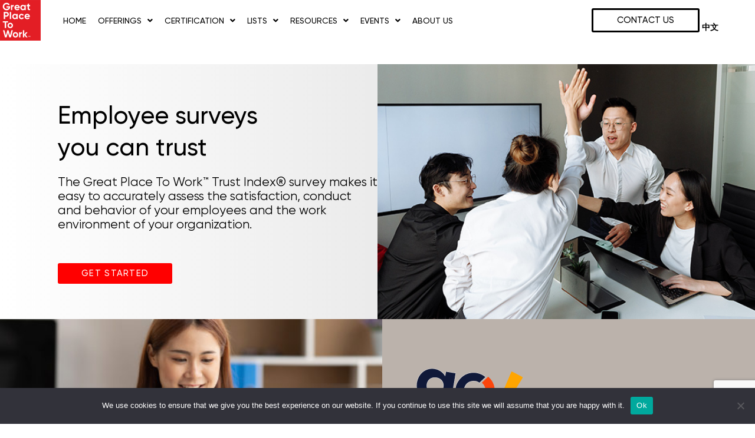

--- FILE ---
content_type: text/html; charset=UTF-8
request_url: https://www.greatplacetowork.cn/employee-surveys/
body_size: 35332
content:
<!DOCTYPE html>
<html lang="en-US">
<head>
<meta charset="UTF-8">
<meta name="viewport" content="width=device-width, initial-scale=1">
	<link rel="profile" href="https://gmpg.org/xfn/11"> 
	<meta name='robots' content='index, follow, max-image-preview:large, max-snippet:-1, max-video-preview:-1' />

	<!-- This site is optimized with the Yoast SEO plugin v26.7 - https://yoast.com/wordpress/plugins/seo/ -->
	<title>Employee Surveys - GPTW Greater China</title>
	<link rel="canonical" href="https://www.greatplacetowork.cn/employee-surveys/" />
	<meta property="og:locale" content="en_US" />
	<meta property="og:type" content="article" />
	<meta property="og:title" content="Employee Surveys - GPTW Greater China" />
	<meta property="og:description" content="Employee surveys you can trust The Great Place To Work™ Trust Index® survey makes it easy to accurately assess the satisfaction, conduct and behavior of your employees and the work environment of your organization. Get Started CulturalGo® will allow you to measure the level of trust and commitment of your employees and quantify your organizational [&hellip;]" />
	<meta property="og:url" content="https://www.greatplacetowork.cn/employee-surveys/" />
	<meta property="og:site_name" content="GPTW Greater China" />
	<meta property="article:publisher" content="https://www.facebook.com/GreatPlaceToWorkInGreaterChina/" />
	<meta property="article:modified_time" content="2025-01-22T20:34:06+00:00" />
	<meta property="og:image" content="https://www.greatplacetowork.cn/wp-content/uploads/elementor/thumbs/logo-go-pvceulb68zv46uxi2dp2dfauclmeb2gxjwvjo4p7gc.png" />
	<meta name="twitter:card" content="summary_large_image" />
	<meta name="twitter:label1" content="Est. reading time" />
	<meta name="twitter:data1" content="4 minutes" />
	<script type="application/ld+json" class="yoast-schema-graph">{"@context":"https://schema.org","@graph":[{"@type":"WebPage","@id":"https://www.greatplacetowork.cn/employee-surveys/","url":"https://www.greatplacetowork.cn/employee-surveys/","name":"Employee Surveys - GPTW Greater China","isPartOf":{"@id":"https://www.greatplacetowork.cn/#website"},"primaryImageOfPage":{"@id":"https://www.greatplacetowork.cn/employee-surveys/#primaryimage"},"image":{"@id":"https://www.greatplacetowork.cn/employee-surveys/#primaryimage"},"thumbnailUrl":"https://www.greatplacetowork.cn/wp-content/uploads/elementor/thumbs/logo-go-pvceulb68zv46uxi2dp2dfauclmeb2gxjwvjo4p7gc.png","datePublished":"2022-09-26T18:55:28+00:00","dateModified":"2025-01-22T20:34:06+00:00","breadcrumb":{"@id":"https://www.greatplacetowork.cn/employee-surveys/#breadcrumb"},"inLanguage":"en-US","potentialAction":[{"@type":"ReadAction","target":["https://www.greatplacetowork.cn/employee-surveys/"]}]},{"@type":"ImageObject","inLanguage":"en-US","@id":"https://www.greatplacetowork.cn/employee-surveys/#primaryimage","url":"https://www.greatplacetowork.cn/wp-content/uploads/elementor/thumbs/logo-go-pvceulb68zv46uxi2dp2dfauclmeb2gxjwvjo4p7gc.png","contentUrl":"https://www.greatplacetowork.cn/wp-content/uploads/elementor/thumbs/logo-go-pvceulb68zv46uxi2dp2dfauclmeb2gxjwvjo4p7gc.png"},{"@type":"BreadcrumbList","@id":"https://www.greatplacetowork.cn/employee-surveys/#breadcrumb","itemListElement":[{"@type":"ListItem","position":1,"name":"Home","item":"https://www.greatplacetowork.cn/"},{"@type":"ListItem","position":2,"name":"Employee Surveys"}]},{"@type":"WebSite","@id":"https://www.greatplacetowork.cn/#website","url":"https://www.greatplacetowork.cn/","name":"GPTW Greater China","description":"Great Place to Work","potentialAction":[{"@type":"SearchAction","target":{"@type":"EntryPoint","urlTemplate":"https://www.greatplacetowork.cn/?s={search_term_string}"},"query-input":{"@type":"PropertyValueSpecification","valueRequired":true,"valueName":"search_term_string"}}],"inLanguage":"en-US"}]}</script>
	<!-- / Yoast SEO plugin. -->


<link rel='dns-prefetch' href='//www.googletagmanager.com' />
<link rel="alternate" type="application/rss+xml" title="GPTW Greater China &raquo; Feed" href="https://www.greatplacetowork.cn/feed/" />
<link rel="alternate" title="oEmbed (JSON)" type="application/json+oembed" href="https://www.greatplacetowork.cn/wp-json/oembed/1.0/embed?url=https%3A%2F%2Fwww.greatplacetowork.cn%2Femployee-surveys%2F" />
<link rel="alternate" title="oEmbed (XML)" type="text/xml+oembed" href="https://www.greatplacetowork.cn/wp-json/oembed/1.0/embed?url=https%3A%2F%2Fwww.greatplacetowork.cn%2Femployee-surveys%2F&#038;format=xml" />
<style id='wp-img-auto-sizes-contain-inline-css'>
img:is([sizes=auto i],[sizes^="auto," i]){contain-intrinsic-size:3000px 1500px}
/*# sourceURL=wp-img-auto-sizes-contain-inline-css */
</style>
<link rel='stylesheet' id='astra-theme-css-css' href='https://www.greatplacetowork.cn/wp-content/themes/astra/assets/css/minified/style.min.css?ver=4.12.0' media='all' />
<style id='astra-theme-css-inline-css'>
.ast-no-sidebar .entry-content .alignfull {margin-left: calc( -50vw + 50%);margin-right: calc( -50vw + 50%);max-width: 100vw;width: 100vw;}.ast-no-sidebar .entry-content .alignwide {margin-left: calc(-41vw + 50%);margin-right: calc(-41vw + 50%);max-width: unset;width: unset;}.ast-no-sidebar .entry-content .alignfull .alignfull,.ast-no-sidebar .entry-content .alignfull .alignwide,.ast-no-sidebar .entry-content .alignwide .alignfull,.ast-no-sidebar .entry-content .alignwide .alignwide,.ast-no-sidebar .entry-content .wp-block-column .alignfull,.ast-no-sidebar .entry-content .wp-block-column .alignwide{width: 100%;margin-left: auto;margin-right: auto;}.wp-block-gallery,.blocks-gallery-grid {margin: 0;}.wp-block-separator {max-width: 100px;}.wp-block-separator.is-style-wide,.wp-block-separator.is-style-dots {max-width: none;}.entry-content .has-2-columns .wp-block-column:first-child {padding-right: 10px;}.entry-content .has-2-columns .wp-block-column:last-child {padding-left: 10px;}@media (max-width: 782px) {.entry-content .wp-block-columns .wp-block-column {flex-basis: 100%;}.entry-content .has-2-columns .wp-block-column:first-child {padding-right: 0;}.entry-content .has-2-columns .wp-block-column:last-child {padding-left: 0;}}body .entry-content .wp-block-latest-posts {margin-left: 0;}body .entry-content .wp-block-latest-posts li {list-style: none;}.ast-no-sidebar .ast-container .entry-content .wp-block-latest-posts {margin-left: 0;}.ast-header-break-point .entry-content .alignwide {margin-left: auto;margin-right: auto;}.entry-content .blocks-gallery-item img {margin-bottom: auto;}.wp-block-pullquote {border-top: 4px solid #555d66;border-bottom: 4px solid #555d66;color: #40464d;}:root{--ast-post-nav-space:0;--ast-container-default-xlg-padding:6.67em;--ast-container-default-lg-padding:5.67em;--ast-container-default-slg-padding:4.34em;--ast-container-default-md-padding:3.34em;--ast-container-default-sm-padding:6.67em;--ast-container-default-xs-padding:2.4em;--ast-container-default-xxs-padding:1.4em;--ast-code-block-background:#EEEEEE;--ast-comment-inputs-background:#FAFAFA;--ast-normal-container-width:1200px;--ast-narrow-container-width:750px;--ast-blog-title-font-weight:normal;--ast-blog-meta-weight:inherit;--ast-global-color-primary:var(--ast-global-color-5);--ast-global-color-secondary:var(--ast-global-color-4);--ast-global-color-alternate-background:var(--ast-global-color-7);--ast-global-color-subtle-background:var(--ast-global-color-6);--ast-bg-style-guide:var( --ast-global-color-secondary,--ast-global-color-5 );--ast-shadow-style-guide:0px 0px 4px 0 #00000057;--ast-global-dark-bg-style:#fff;--ast-global-dark-lfs:#fbfbfb;--ast-widget-bg-color:#fafafa;--ast-wc-container-head-bg-color:#fbfbfb;--ast-title-layout-bg:#eeeeee;--ast-search-border-color:#e7e7e7;--ast-lifter-hover-bg:#e6e6e6;--ast-gallery-block-color:#000;--srfm-color-input-label:var(--ast-global-color-2);}html{font-size:93.75%;}a,.page-title{color:var(--ast-global-color-0);}a:hover,a:focus{color:var(--ast-global-color-1);}body,button,input,select,textarea,.ast-button,.ast-custom-button{font-family:-apple-system,BlinkMacSystemFont,Segoe UI,Roboto,Oxygen-Sans,Ubuntu,Cantarell,Helvetica Neue,sans-serif;font-weight:inherit;font-size:15px;font-size:1rem;line-height:var(--ast-body-line-height,1.65em);}blockquote{color:var(--ast-global-color-3);}.ast-site-identity .site-title a{color:var(--ast-global-color-2);}.site-title{font-size:35px;font-size:2.3333333333333rem;display:block;}.site-header .site-description{font-size:15px;font-size:1rem;display:none;}.entry-title{font-size:26px;font-size:1.7333333333333rem;}.archive .ast-article-post .ast-article-inner,.blog .ast-article-post .ast-article-inner,.archive .ast-article-post .ast-article-inner:hover,.blog .ast-article-post .ast-article-inner:hover{overflow:hidden;}h1,.entry-content :where(h1){font-size:40px;font-size:2.6666666666667rem;line-height:1.4em;}h2,.entry-content :where(h2){font-size:32px;font-size:2.1333333333333rem;line-height:1.3em;}h3,.entry-content :where(h3){font-size:26px;font-size:1.7333333333333rem;line-height:1.3em;}h4,.entry-content :where(h4){font-size:24px;font-size:1.6rem;line-height:1.2em;}h5,.entry-content :where(h5){font-size:20px;font-size:1.3333333333333rem;line-height:1.2em;}h6,.entry-content :where(h6){font-size:16px;font-size:1.0666666666667rem;line-height:1.25em;}::selection{background-color:var(--ast-global-color-0);color:#ffffff;}body,h1,h2,h3,h4,h5,h6,.entry-title a,.entry-content :where(h1,h2,h3,h4,h5,h6){color:var(--ast-global-color-3);}.tagcloud a:hover,.tagcloud a:focus,.tagcloud a.current-item{color:#ffffff;border-color:var(--ast-global-color-0);background-color:var(--ast-global-color-0);}input:focus,input[type="text"]:focus,input[type="email"]:focus,input[type="url"]:focus,input[type="password"]:focus,input[type="reset"]:focus,input[type="search"]:focus,textarea:focus{border-color:var(--ast-global-color-0);}input[type="radio"]:checked,input[type=reset],input[type="checkbox"]:checked,input[type="checkbox"]:hover:checked,input[type="checkbox"]:focus:checked,input[type=range]::-webkit-slider-thumb{border-color:var(--ast-global-color-0);background-color:var(--ast-global-color-0);box-shadow:none;}.site-footer a:hover + .post-count,.site-footer a:focus + .post-count{background:var(--ast-global-color-0);border-color:var(--ast-global-color-0);}.single .nav-links .nav-previous,.single .nav-links .nav-next{color:var(--ast-global-color-0);}.entry-meta,.entry-meta *{line-height:1.45;color:var(--ast-global-color-0);}.entry-meta a:not(.ast-button):hover,.entry-meta a:not(.ast-button):hover *,.entry-meta a:not(.ast-button):focus,.entry-meta a:not(.ast-button):focus *,.page-links > .page-link,.page-links .page-link:hover,.post-navigation a:hover{color:var(--ast-global-color-1);}#cat option,.secondary .calendar_wrap thead a,.secondary .calendar_wrap thead a:visited{color:var(--ast-global-color-0);}.secondary .calendar_wrap #today,.ast-progress-val span{background:var(--ast-global-color-0);}.secondary a:hover + .post-count,.secondary a:focus + .post-count{background:var(--ast-global-color-0);border-color:var(--ast-global-color-0);}.calendar_wrap #today > a{color:#ffffff;}.page-links .page-link,.single .post-navigation a{color:var(--ast-global-color-0);}.ast-search-menu-icon .search-form button.search-submit{padding:0 4px;}.ast-search-menu-icon form.search-form{padding-right:0;}.ast-header-search .ast-search-menu-icon.ast-dropdown-active .search-form,.ast-header-search .ast-search-menu-icon.ast-dropdown-active .search-field:focus{transition:all 0.2s;}.search-form input.search-field:focus{outline:none;}.widget-title,.widget .wp-block-heading{font-size:21px;font-size:1.4rem;color:var(--ast-global-color-3);}.ast-search-menu-icon.slide-search a:focus-visible:focus-visible,.astra-search-icon:focus-visible,#close:focus-visible,a:focus-visible,.ast-menu-toggle:focus-visible,.site .skip-link:focus-visible,.wp-block-loginout input:focus-visible,.wp-block-search.wp-block-search__button-inside .wp-block-search__inside-wrapper,.ast-header-navigation-arrow:focus-visible,.ast-orders-table__row .ast-orders-table__cell:focus-visible,a#ast-apply-coupon:focus-visible,#ast-apply-coupon:focus-visible,#close:focus-visible,.button.search-submit:focus-visible,#search_submit:focus,.normal-search:focus-visible,.ast-header-account-wrap:focus-visible,.astra-cart-drawer-close:focus,.ast-single-variation:focus,.ast-button:focus,.ast-builder-button-wrap:has(.ast-custom-button-link:focus),.ast-builder-button-wrap .ast-custom-button-link:focus{outline-style:dotted;outline-color:inherit;outline-width:thin;}input:focus,input[type="text"]:focus,input[type="email"]:focus,input[type="url"]:focus,input[type="password"]:focus,input[type="reset"]:focus,input[type="search"]:focus,input[type="number"]:focus,textarea:focus,.wp-block-search__input:focus,[data-section="section-header-mobile-trigger"] .ast-button-wrap .ast-mobile-menu-trigger-minimal:focus,.ast-mobile-popup-drawer.active .menu-toggle-close:focus,#ast-scroll-top:focus,#coupon_code:focus,#ast-coupon-code:focus{border-style:dotted;border-color:inherit;border-width:thin;}input{outline:none;}.main-header-menu .menu-link,.ast-header-custom-item a{color:var(--ast-global-color-3);}.main-header-menu .menu-item:hover > .menu-link,.main-header-menu .menu-item:hover > .ast-menu-toggle,.main-header-menu .ast-masthead-custom-menu-items a:hover,.main-header-menu .menu-item.focus > .menu-link,.main-header-menu .menu-item.focus > .ast-menu-toggle,.main-header-menu .current-menu-item > .menu-link,.main-header-menu .current-menu-ancestor > .menu-link,.main-header-menu .current-menu-item > .ast-menu-toggle,.main-header-menu .current-menu-ancestor > .ast-menu-toggle{color:var(--ast-global-color-0);}.header-main-layout-3 .ast-main-header-bar-alignment{margin-right:auto;}.header-main-layout-2 .site-header-section-left .ast-site-identity{text-align:left;}.ast-logo-title-inline .site-logo-img{padding-right:1em;}body .ast-oembed-container *{position:absolute;top:0;width:100%;height:100%;left:0;}body .wp-block-embed-pocket-casts .ast-oembed-container *{position:unset;}.ast-header-break-point .ast-mobile-menu-buttons-minimal.menu-toggle{background:transparent;color:var(--ast-global-color-0);}.ast-header-break-point .ast-mobile-menu-buttons-outline.menu-toggle{background:transparent;border:1px solid var(--ast-global-color-0);color:var(--ast-global-color-0);}.ast-header-break-point .ast-mobile-menu-buttons-fill.menu-toggle{background:var(--ast-global-color-0);}.ast-single-post-featured-section + article {margin-top: 2em;}.site-content .ast-single-post-featured-section img {width: 100%;overflow: hidden;object-fit: cover;}.site > .ast-single-related-posts-container {margin-top: 0;}@media (min-width: 769px) {.ast-desktop .ast-container--narrow {max-width: var(--ast-narrow-container-width);margin: 0 auto;}}.ast-page-builder-template .hentry {margin: 0;}.ast-page-builder-template .site-content > .ast-container {max-width: 100%;padding: 0;}.ast-page-builder-template .site .site-content #primary {padding: 0;margin: 0;}.ast-page-builder-template .no-results {text-align: center;margin: 4em auto;}.ast-page-builder-template .ast-pagination {padding: 2em;}.ast-page-builder-template .entry-header.ast-no-title.ast-no-thumbnail {margin-top: 0;}.ast-page-builder-template .entry-header.ast-header-without-markup {margin-top: 0;margin-bottom: 0;}.ast-page-builder-template .entry-header.ast-no-title.ast-no-meta {margin-bottom: 0;}.ast-page-builder-template.single .post-navigation {padding-bottom: 2em;}.ast-page-builder-template.single-post .site-content > .ast-container {max-width: 100%;}.ast-page-builder-template .entry-header {margin-top: 4em;margin-left: auto;margin-right: auto;padding-left: 20px;padding-right: 20px;}.single.ast-page-builder-template .entry-header {padding-left: 20px;padding-right: 20px;}.ast-page-builder-template .ast-archive-description {margin: 4em auto 0;padding-left: 20px;padding-right: 20px;}.ast-page-builder-template.ast-no-sidebar .entry-content .alignwide {margin-left: 0;margin-right: 0;}.footer-adv .footer-adv-overlay{border-top-style:solid;border-top-color:#7a7a7a;}.wp-block-buttons.aligncenter{justify-content:center;}@media (max-width:782px){.entry-content .wp-block-columns .wp-block-column{margin-left:0px;}}.wp-block-image.aligncenter{margin-left:auto;margin-right:auto;}.wp-block-table.aligncenter{margin-left:auto;margin-right:auto;}.wp-block-buttons .wp-block-button.is-style-outline .wp-block-button__link.wp-element-button,.ast-outline-button,.wp-block-uagb-buttons-child .uagb-buttons-repeater.ast-outline-button{border-top-width:2px;border-right-width:2px;border-bottom-width:2px;border-left-width:2px;font-family:inherit;font-weight:inherit;line-height:1em;}.wp-block-button .wp-block-button__link.wp-element-button.is-style-outline:not(.has-background),.wp-block-button.is-style-outline>.wp-block-button__link.wp-element-button:not(.has-background),.ast-outline-button{background-color:transparent;}.entry-content[data-ast-blocks-layout] > figure{margin-bottom:1em;}.elementor-widget-container .elementor-loop-container .e-loop-item[data-elementor-type="loop-item"]{width:100%;}@media (max-width:768px){.ast-left-sidebar #content > .ast-container{display:flex;flex-direction:column-reverse;width:100%;}.ast-separate-container .ast-article-post,.ast-separate-container .ast-article-single{padding:1.5em 2.14em;}.ast-author-box img.avatar{margin:20px 0 0 0;}}@media (min-width:769px){.ast-separate-container.ast-right-sidebar #primary,.ast-separate-container.ast-left-sidebar #primary{border:0;}.search-no-results.ast-separate-container #primary{margin-bottom:4em;}}.elementor-widget-button .elementor-button{border-style:solid;text-decoration:none;border-top-width:0;border-right-width:0;border-left-width:0;border-bottom-width:0;}body .elementor-button.elementor-size-sm,body .elementor-button.elementor-size-xs,body .elementor-button.elementor-size-md,body .elementor-button.elementor-size-lg,body .elementor-button.elementor-size-xl,body .elementor-button{padding-top:10px;padding-right:40px;padding-bottom:10px;padding-left:40px;}.elementor-widget-button .elementor-button{border-color:var(--ast-global-color-0);background-color:var(--ast-global-color-0);}.elementor-widget-button .elementor-button:hover,.elementor-widget-button .elementor-button:focus{color:#ffffff;background-color:var(--ast-global-color-1);border-color:var(--ast-global-color-1);}.wp-block-button .wp-block-button__link ,.elementor-widget-button .elementor-button,.elementor-widget-button .elementor-button:visited{color:#ffffff;}.elementor-widget-button .elementor-button{line-height:1em;}.wp-block-button .wp-block-button__link:hover,.wp-block-button .wp-block-button__link:focus{color:#ffffff;background-color:var(--ast-global-color-1);border-color:var(--ast-global-color-1);}.elementor-widget-heading h1.elementor-heading-title{line-height:1.4em;}.elementor-widget-heading h2.elementor-heading-title{line-height:1.3em;}.elementor-widget-heading h3.elementor-heading-title{line-height:1.3em;}.elementor-widget-heading h4.elementor-heading-title{line-height:1.2em;}.elementor-widget-heading h5.elementor-heading-title{line-height:1.2em;}.elementor-widget-heading h6.elementor-heading-title{line-height:1.25em;}.wp-block-button .wp-block-button__link{border-top-width:0;border-right-width:0;border-left-width:0;border-bottom-width:0;border-color:var(--ast-global-color-0);background-color:var(--ast-global-color-0);color:#ffffff;font-family:inherit;font-weight:inherit;line-height:1em;padding-top:10px;padding-right:40px;padding-bottom:10px;padding-left:40px;}.menu-toggle,button,.ast-button,.ast-custom-button,.button,input#submit,input[type="button"],input[type="submit"],input[type="reset"]{border-style:solid;border-top-width:0;border-right-width:0;border-left-width:0;border-bottom-width:0;color:#ffffff;border-color:var(--ast-global-color-0);background-color:var(--ast-global-color-0);padding-top:10px;padding-right:40px;padding-bottom:10px;padding-left:40px;font-family:inherit;font-weight:inherit;line-height:1em;}button:focus,.menu-toggle:hover,button:hover,.ast-button:hover,.ast-custom-button:hover .button:hover,.ast-custom-button:hover ,input[type=reset]:hover,input[type=reset]:focus,input#submit:hover,input#submit:focus,input[type="button"]:hover,input[type="button"]:focus,input[type="submit"]:hover,input[type="submit"]:focus{color:#ffffff;background-color:var(--ast-global-color-1);border-color:var(--ast-global-color-1);}@media (max-width:768px){.ast-mobile-header-stack .main-header-bar .ast-search-menu-icon{display:inline-block;}.ast-header-break-point.ast-header-custom-item-outside .ast-mobile-header-stack .main-header-bar .ast-search-icon{margin:0;}.ast-comment-avatar-wrap img{max-width:2.5em;}.ast-comment-meta{padding:0 1.8888em 1.3333em;}.ast-separate-container .ast-comment-list li.depth-1{padding:1.5em 2.14em;}.ast-separate-container .comment-respond{padding:2em 2.14em;}}@media (min-width:544px){.ast-container{max-width:100%;}}@media (max-width:544px){.ast-separate-container .ast-article-post,.ast-separate-container .ast-article-single,.ast-separate-container .comments-title,.ast-separate-container .ast-archive-description{padding:1.5em 1em;}.ast-separate-container #content .ast-container{padding-left:0.54em;padding-right:0.54em;}.ast-separate-container .ast-comment-list .bypostauthor{padding:.5em;}.ast-search-menu-icon.ast-dropdown-active .search-field{width:170px;}.site-branding img,.site-header .site-logo-img .custom-logo-link img{max-width:100%;}} #ast-mobile-header .ast-site-header-cart-li a{pointer-events:none;}@media (min-width:545px){.ast-page-builder-template .comments-area,.single.ast-page-builder-template .entry-header,.single.ast-page-builder-template .post-navigation,.single.ast-page-builder-template .ast-single-related-posts-container{max-width:1240px;margin-left:auto;margin-right:auto;}}.ast-no-sidebar.ast-separate-container .entry-content .alignfull {margin-left: -6.67em;margin-right: -6.67em;width: auto;}@media (max-width: 1200px) {.ast-no-sidebar.ast-separate-container .entry-content .alignfull {margin-left: -2.4em;margin-right: -2.4em;}}@media (max-width: 768px) {.ast-no-sidebar.ast-separate-container .entry-content .alignfull {margin-left: -2.14em;margin-right: -2.14em;}}@media (max-width: 544px) {.ast-no-sidebar.ast-separate-container .entry-content .alignfull {margin-left: -1em;margin-right: -1em;}}.ast-no-sidebar.ast-separate-container .entry-content .alignwide {margin-left: -20px;margin-right: -20px;}.ast-no-sidebar.ast-separate-container .entry-content .wp-block-column .alignfull,.ast-no-sidebar.ast-separate-container .entry-content .wp-block-column .alignwide {margin-left: auto;margin-right: auto;width: 100%;}@media (max-width:768px){.site-title{display:block;}.site-header .site-description{display:none;}h1,.entry-content :where(h1){font-size:30px;}h2,.entry-content :where(h2){font-size:25px;}h3,.entry-content :where(h3){font-size:20px;}}@media (max-width:544px){.site-title{display:block;}.site-header .site-description{display:none;}h1,.entry-content :where(h1){font-size:30px;}h2,.entry-content :where(h2){font-size:25px;}h3,.entry-content :where(h3){font-size:20px;}}@media (max-width:768px){html{font-size:85.5%;}}@media (max-width:544px){html{font-size:85.5%;}}@media (min-width:769px){.ast-container{max-width:1240px;}}@font-face {font-family: "Astra";src: url(https://www.greatplacetowork.cn/wp-content/themes/astra/assets/fonts/astra.woff) format("woff"),url(https://www.greatplacetowork.cn/wp-content/themes/astra/assets/fonts/astra.ttf) format("truetype"),url(https://www.greatplacetowork.cn/wp-content/themes/astra/assets/fonts/astra.svg#astra) format("svg");font-weight: normal;font-style: normal;font-display: fallback;}@media (max-width:921px) {.main-header-bar .main-header-bar-navigation{display:none;}}.ast-desktop .main-header-menu.submenu-with-border .sub-menu,.ast-desktop .main-header-menu.submenu-with-border .astra-full-megamenu-wrapper{border-color:var(--ast-global-color-0);}.ast-desktop .main-header-menu.submenu-with-border .sub-menu{border-top-width:2px;border-style:solid;}.ast-desktop .main-header-menu.submenu-with-border .sub-menu .sub-menu{top:-2px;}.ast-desktop .main-header-menu.submenu-with-border .sub-menu .menu-link,.ast-desktop .main-header-menu.submenu-with-border .children .menu-link{border-bottom-width:0px;border-style:solid;border-color:#eaeaea;}@media (min-width:769px){.main-header-menu .sub-menu .menu-item.ast-left-align-sub-menu:hover > .sub-menu,.main-header-menu .sub-menu .menu-item.ast-left-align-sub-menu.focus > .sub-menu{margin-left:-0px;}}.ast-small-footer{border-top-style:solid;border-top-width:1px;border-top-color:#7a7a7a;}.ast-small-footer-wrap{text-align:center;}.site .comments-area{padding-bottom:3em;}.ast-header-break-point.ast-header-custom-item-inside .main-header-bar .main-header-bar-navigation .ast-search-icon {display: none;}.ast-header-break-point.ast-header-custom-item-inside .main-header-bar .ast-search-menu-icon .search-form {padding: 0;display: block;overflow: hidden;}.ast-header-break-point .ast-header-custom-item .widget:last-child {margin-bottom: 1em;}.ast-header-custom-item .widget {margin: 0.5em;display: inline-block;vertical-align: middle;}.ast-header-custom-item .widget p {margin-bottom: 0;}.ast-header-custom-item .widget li {width: auto;}.ast-header-custom-item-inside .button-custom-menu-item .menu-link {display: none;}.ast-header-custom-item-inside.ast-header-break-point .button-custom-menu-item .ast-custom-button-link {display: none;}.ast-header-custom-item-inside.ast-header-break-point .button-custom-menu-item .menu-link {display: block;}.ast-header-break-point.ast-header-custom-item-outside .main-header-bar .ast-search-icon {margin-right: 1em;}.ast-header-break-point.ast-header-custom-item-inside .main-header-bar .ast-search-menu-icon .search-field,.ast-header-break-point.ast-header-custom-item-inside .main-header-bar .ast-search-menu-icon.ast-inline-search .search-field {width: 100%;padding-right: 5.5em;}.ast-header-break-point.ast-header-custom-item-inside .main-header-bar .ast-search-menu-icon .search-submit {display: block;position: absolute;height: 100%;top: 0;right: 0;padding: 0 1em;border-radius: 0;}.ast-header-break-point .ast-header-custom-item .ast-masthead-custom-menu-items {padding-left: 20px;padding-right: 20px;margin-bottom: 1em;margin-top: 1em;}.ast-header-custom-item-inside.ast-header-break-point .button-custom-menu-item {padding-left: 0;padding-right: 0;margin-top: 0;margin-bottom: 0;}.astra-icon-down_arrow::after {content: "\e900";font-family: Astra;}.astra-icon-close::after {content: "\e5cd";font-family: Astra;}.astra-icon-drag_handle::after {content: "\e25d";font-family: Astra;}.astra-icon-format_align_justify::after {content: "\e235";font-family: Astra;}.astra-icon-menu::after {content: "\e5d2";font-family: Astra;}.astra-icon-reorder::after {content: "\e8fe";font-family: Astra;}.astra-icon-search::after {content: "\e8b6";font-family: Astra;}.astra-icon-zoom_in::after {content: "\e56b";font-family: Astra;}.astra-icon-check-circle::after {content: "\e901";font-family: Astra;}.astra-icon-shopping-cart::after {content: "\f07a";font-family: Astra;}.astra-icon-shopping-bag::after {content: "\f290";font-family: Astra;}.astra-icon-shopping-basket::after {content: "\f291";font-family: Astra;}.astra-icon-circle-o::after {content: "\e903";font-family: Astra;}.astra-icon-certificate::after {content: "\e902";font-family: Astra;}blockquote {padding: 1.2em;}:root .has-ast-global-color-0-color{color:var(--ast-global-color-0);}:root .has-ast-global-color-0-background-color{background-color:var(--ast-global-color-0);}:root .wp-block-button .has-ast-global-color-0-color{color:var(--ast-global-color-0);}:root .wp-block-button .has-ast-global-color-0-background-color{background-color:var(--ast-global-color-0);}:root .has-ast-global-color-1-color{color:var(--ast-global-color-1);}:root .has-ast-global-color-1-background-color{background-color:var(--ast-global-color-1);}:root .wp-block-button .has-ast-global-color-1-color{color:var(--ast-global-color-1);}:root .wp-block-button .has-ast-global-color-1-background-color{background-color:var(--ast-global-color-1);}:root .has-ast-global-color-2-color{color:var(--ast-global-color-2);}:root .has-ast-global-color-2-background-color{background-color:var(--ast-global-color-2);}:root .wp-block-button .has-ast-global-color-2-color{color:var(--ast-global-color-2);}:root .wp-block-button .has-ast-global-color-2-background-color{background-color:var(--ast-global-color-2);}:root .has-ast-global-color-3-color{color:var(--ast-global-color-3);}:root .has-ast-global-color-3-background-color{background-color:var(--ast-global-color-3);}:root .wp-block-button .has-ast-global-color-3-color{color:var(--ast-global-color-3);}:root .wp-block-button .has-ast-global-color-3-background-color{background-color:var(--ast-global-color-3);}:root .has-ast-global-color-4-color{color:var(--ast-global-color-4);}:root .has-ast-global-color-4-background-color{background-color:var(--ast-global-color-4);}:root .wp-block-button .has-ast-global-color-4-color{color:var(--ast-global-color-4);}:root .wp-block-button .has-ast-global-color-4-background-color{background-color:var(--ast-global-color-4);}:root .has-ast-global-color-5-color{color:var(--ast-global-color-5);}:root .has-ast-global-color-5-background-color{background-color:var(--ast-global-color-5);}:root .wp-block-button .has-ast-global-color-5-color{color:var(--ast-global-color-5);}:root .wp-block-button .has-ast-global-color-5-background-color{background-color:var(--ast-global-color-5);}:root .has-ast-global-color-6-color{color:var(--ast-global-color-6);}:root .has-ast-global-color-6-background-color{background-color:var(--ast-global-color-6);}:root .wp-block-button .has-ast-global-color-6-color{color:var(--ast-global-color-6);}:root .wp-block-button .has-ast-global-color-6-background-color{background-color:var(--ast-global-color-6);}:root .has-ast-global-color-7-color{color:var(--ast-global-color-7);}:root .has-ast-global-color-7-background-color{background-color:var(--ast-global-color-7);}:root .wp-block-button .has-ast-global-color-7-color{color:var(--ast-global-color-7);}:root .wp-block-button .has-ast-global-color-7-background-color{background-color:var(--ast-global-color-7);}:root .has-ast-global-color-8-color{color:var(--ast-global-color-8);}:root .has-ast-global-color-8-background-color{background-color:var(--ast-global-color-8);}:root .wp-block-button .has-ast-global-color-8-color{color:var(--ast-global-color-8);}:root .wp-block-button .has-ast-global-color-8-background-color{background-color:var(--ast-global-color-8);}:root{--ast-global-color-0:#0170B9;--ast-global-color-1:#3a3a3a;--ast-global-color-2:#3a3a3a;--ast-global-color-3:#4B4F58;--ast-global-color-4:#F5F5F5;--ast-global-color-5:#FFFFFF;--ast-global-color-6:#E5E5E5;--ast-global-color-7:#424242;--ast-global-color-8:#000000;}:root {--ast-border-color : #dddddd;}.ast-single-entry-banner {-js-display: flex;display: flex;flex-direction: column;justify-content: center;text-align: center;position: relative;background: var(--ast-title-layout-bg);}.ast-single-entry-banner[data-banner-layout="layout-1"] {max-width: 1200px;background: inherit;padding: 20px 0;}.ast-single-entry-banner[data-banner-width-type="custom"] {margin: 0 auto;width: 100%;}.ast-single-entry-banner + .site-content .entry-header {margin-bottom: 0;}.site .ast-author-avatar {--ast-author-avatar-size: ;}a.ast-underline-text {text-decoration: underline;}.ast-container > .ast-terms-link {position: relative;display: block;}a.ast-button.ast-badge-tax {padding: 4px 8px;border-radius: 3px;font-size: inherit;}header.entry-header{text-align:left;}header.entry-header > *:not(:last-child){margin-bottom:10px;}@media (max-width:768px){header.entry-header{text-align:left;}}@media (max-width:544px){header.entry-header{text-align:left;}}.ast-archive-entry-banner {-js-display: flex;display: flex;flex-direction: column;justify-content: center;text-align: center;position: relative;background: var(--ast-title-layout-bg);}.ast-archive-entry-banner[data-banner-width-type="custom"] {margin: 0 auto;width: 100%;}.ast-archive-entry-banner[data-banner-layout="layout-1"] {background: inherit;padding: 20px 0;text-align: left;}body.archive .ast-archive-description{max-width:1200px;width:100%;text-align:left;padding-top:3em;padding-right:3em;padding-bottom:3em;padding-left:3em;}body.archive .ast-archive-description .ast-archive-title,body.archive .ast-archive-description .ast-archive-title *{font-size:40px;font-size:2.6666666666667rem;}body.archive .ast-archive-description > *:not(:last-child){margin-bottom:10px;}@media (max-width:768px){body.archive .ast-archive-description{text-align:left;}}@media (max-width:544px){body.archive .ast-archive-description{text-align:left;}}.ast-breadcrumbs .trail-browse,.ast-breadcrumbs .trail-items,.ast-breadcrumbs .trail-items li{display:inline-block;margin:0;padding:0;border:none;background:inherit;text-indent:0;text-decoration:none;}.ast-breadcrumbs .trail-browse{font-size:inherit;font-style:inherit;font-weight:inherit;color:inherit;}.ast-breadcrumbs .trail-items{list-style:none;}.trail-items li::after{padding:0 0.3em;content:"\00bb";}.trail-items li:last-of-type::after{display:none;}h1,h2,h3,h4,h5,h6,.entry-content :where(h1,h2,h3,h4,h5,h6){color:var(--ast-global-color-2);}.elementor-widget-heading .elementor-heading-title{margin:0;}.elementor-page .ast-menu-toggle{color:unset !important;background:unset !important;}.elementor-post.elementor-grid-item.hentry{margin-bottom:0;}.woocommerce div.product .elementor-element.elementor-products-grid .related.products ul.products li.product,.elementor-element .elementor-wc-products .woocommerce[class*='columns-'] ul.products li.product{width:auto;margin:0;float:none;}body .elementor hr{background-color:#ccc;margin:0;}.ast-left-sidebar .elementor-section.elementor-section-stretched,.ast-right-sidebar .elementor-section.elementor-section-stretched{max-width:100%;left:0 !important;}.elementor-posts-container [CLASS*="ast-width-"]{width:100%;}.elementor-template-full-width .ast-container{display:block;}.elementor-screen-only,.screen-reader-text,.screen-reader-text span,.ui-helper-hidden-accessible{top:0 !important;}@media (max-width:544px){.elementor-element .elementor-wc-products .woocommerce[class*="columns-"] ul.products li.product{width:auto;margin:0;}.elementor-element .woocommerce .woocommerce-result-count{float:none;}}.ast-header-break-point .main-header-bar{border-bottom-width:1px;}@media (min-width:769px){.main-header-bar{border-bottom-width:1px;}}.main-header-menu .menu-item, #astra-footer-menu .menu-item, .main-header-bar .ast-masthead-custom-menu-items{-js-display:flex;display:flex;-webkit-box-pack:center;-webkit-justify-content:center;-moz-box-pack:center;-ms-flex-pack:center;justify-content:center;-webkit-box-orient:vertical;-webkit-box-direction:normal;-webkit-flex-direction:column;-moz-box-orient:vertical;-moz-box-direction:normal;-ms-flex-direction:column;flex-direction:column;}.main-header-menu > .menu-item > .menu-link, #astra-footer-menu > .menu-item > .menu-link{height:100%;-webkit-box-align:center;-webkit-align-items:center;-moz-box-align:center;-ms-flex-align:center;align-items:center;-js-display:flex;display:flex;}.ast-primary-menu-disabled .main-header-bar .ast-masthead-custom-menu-items{flex:unset;}.main-header-menu .sub-menu .menu-item.menu-item-has-children > .menu-link:after{position:absolute;right:1em;top:50%;transform:translate(0,-50%) rotate(270deg);}.ast-header-break-point .main-header-bar .main-header-bar-navigation .page_item_has_children > .ast-menu-toggle::before, .ast-header-break-point .main-header-bar .main-header-bar-navigation .menu-item-has-children > .ast-menu-toggle::before, .ast-mobile-popup-drawer .main-header-bar-navigation .menu-item-has-children>.ast-menu-toggle::before, .ast-header-break-point .ast-mobile-header-wrap .main-header-bar-navigation .menu-item-has-children > .ast-menu-toggle::before{font-weight:bold;content:"\e900";font-family:Astra;text-decoration:inherit;display:inline-block;}.ast-header-break-point .main-navigation ul.sub-menu .menu-item .menu-link:before{content:"\e900";font-family:Astra;font-size:.65em;text-decoration:inherit;display:inline-block;transform:translate(0, -2px) rotateZ(270deg);margin-right:5px;}.widget_search .search-form:after{font-family:Astra;font-size:1.2em;font-weight:normal;content:"\e8b6";position:absolute;top:50%;right:15px;transform:translate(0, -50%);}.astra-search-icon::before{content:"\e8b6";font-family:Astra;font-style:normal;font-weight:normal;text-decoration:inherit;text-align:center;-webkit-font-smoothing:antialiased;-moz-osx-font-smoothing:grayscale;z-index:3;}.main-header-bar .main-header-bar-navigation .page_item_has_children > a:after, .main-header-bar .main-header-bar-navigation .menu-item-has-children > a:after, .menu-item-has-children .ast-header-navigation-arrow:after{content:"\e900";display:inline-block;font-family:Astra;font-size:.6rem;font-weight:bold;text-rendering:auto;-webkit-font-smoothing:antialiased;-moz-osx-font-smoothing:grayscale;margin-left:10px;line-height:normal;}.menu-item-has-children .sub-menu .ast-header-navigation-arrow:after{margin-left:0;}.ast-mobile-popup-drawer .main-header-bar-navigation .ast-submenu-expanded>.ast-menu-toggle::before{transform:rotateX(180deg);}.ast-header-break-point .main-header-bar-navigation .menu-item-has-children > .menu-link:after{display:none;}@media (min-width:769px){.ast-builder-menu .main-navigation > ul > li:last-child a{margin-right:0;}}.ast-separate-container .ast-article-inner{background-color:transparent;background-image:none;}.ast-separate-container .ast-article-post{background-color:var(--ast-global-color-5);}@media (max-width:768px){.ast-separate-container .ast-article-post{background-color:var(--ast-global-color-5);}}@media (max-width:544px){.ast-separate-container .ast-article-post{background-color:var(--ast-global-color-5);}}.ast-separate-container .ast-article-single:not(.ast-related-post), .ast-separate-container .error-404, .ast-separate-container .no-results, .single.ast-separate-container  .ast-author-meta, .ast-separate-container .related-posts-title-wrapper, .ast-separate-container .comments-count-wrapper, .ast-box-layout.ast-plain-container .site-content, .ast-padded-layout.ast-plain-container .site-content, .ast-separate-container .ast-archive-description, .ast-separate-container .comments-area .comment-respond, .ast-separate-container .comments-area .ast-comment-list li, .ast-separate-container .comments-area .comments-title{background-color:var(--ast-global-color-5);}@media (max-width:768px){.ast-separate-container .ast-article-single:not(.ast-related-post), .ast-separate-container .error-404, .ast-separate-container .no-results, .single.ast-separate-container  .ast-author-meta, .ast-separate-container .related-posts-title-wrapper, .ast-separate-container .comments-count-wrapper, .ast-box-layout.ast-plain-container .site-content, .ast-padded-layout.ast-plain-container .site-content, .ast-separate-container .ast-archive-description{background-color:var(--ast-global-color-5);}}@media (max-width:544px){.ast-separate-container .ast-article-single:not(.ast-related-post), .ast-separate-container .error-404, .ast-separate-container .no-results, .single.ast-separate-container  .ast-author-meta, .ast-separate-container .related-posts-title-wrapper, .ast-separate-container .comments-count-wrapper, .ast-box-layout.ast-plain-container .site-content, .ast-padded-layout.ast-plain-container .site-content, .ast-separate-container .ast-archive-description{background-color:var(--ast-global-color-5);}}.ast-separate-container.ast-two-container #secondary .widget{background-color:var(--ast-global-color-5);}@media (max-width:768px){.ast-separate-container.ast-two-container #secondary .widget{background-color:var(--ast-global-color-5);}}@media (max-width:544px){.ast-separate-container.ast-two-container #secondary .widget{background-color:var(--ast-global-color-5);}}:root{--e-global-color-astglobalcolor0:#0170B9;--e-global-color-astglobalcolor1:#3a3a3a;--e-global-color-astglobalcolor2:#3a3a3a;--e-global-color-astglobalcolor3:#4B4F58;--e-global-color-astglobalcolor4:#F5F5F5;--e-global-color-astglobalcolor5:#FFFFFF;--e-global-color-astglobalcolor6:#E5E5E5;--e-global-color-astglobalcolor7:#424242;--e-global-color-astglobalcolor8:#000000;}
/*# sourceURL=astra-theme-css-inline-css */
</style>
<style id='wp-emoji-styles-inline-css'>

	img.wp-smiley, img.emoji {
		display: inline !important;
		border: none !important;
		box-shadow: none !important;
		height: 1em !important;
		width: 1em !important;
		margin: 0 0.07em !important;
		vertical-align: -0.1em !important;
		background: none !important;
		padding: 0 !important;
	}
/*# sourceURL=wp-emoji-styles-inline-css */
</style>
<link rel='stylesheet' id='wp-components-css' href='https://www.greatplacetowork.cn/wp-includes/css/dist/components/style.min.css?ver=5afb81d070598f34267d1e4070b74450' media='all' />
<link rel='stylesheet' id='wp-preferences-css' href='https://www.greatplacetowork.cn/wp-includes/css/dist/preferences/style.min.css?ver=5afb81d070598f34267d1e4070b74450' media='all' />
<link rel='stylesheet' id='wp-block-editor-css' href='https://www.greatplacetowork.cn/wp-includes/css/dist/block-editor/style.min.css?ver=5afb81d070598f34267d1e4070b74450' media='all' />
<link rel='stylesheet' id='popup-maker-block-library-style-css' href='https://www.greatplacetowork.cn/wp-content/plugins/popup-maker/dist/packages/block-library-style.css?ver=dbea705cfafe089d65f1' media='all' />
<style id='global-styles-inline-css'>
:root{--wp--preset--aspect-ratio--square: 1;--wp--preset--aspect-ratio--4-3: 4/3;--wp--preset--aspect-ratio--3-4: 3/4;--wp--preset--aspect-ratio--3-2: 3/2;--wp--preset--aspect-ratio--2-3: 2/3;--wp--preset--aspect-ratio--16-9: 16/9;--wp--preset--aspect-ratio--9-16: 9/16;--wp--preset--color--black: #000000;--wp--preset--color--cyan-bluish-gray: #abb8c3;--wp--preset--color--white: #ffffff;--wp--preset--color--pale-pink: #f78da7;--wp--preset--color--vivid-red: #cf2e2e;--wp--preset--color--luminous-vivid-orange: #ff6900;--wp--preset--color--luminous-vivid-amber: #fcb900;--wp--preset--color--light-green-cyan: #7bdcb5;--wp--preset--color--vivid-green-cyan: #00d084;--wp--preset--color--pale-cyan-blue: #8ed1fc;--wp--preset--color--vivid-cyan-blue: #0693e3;--wp--preset--color--vivid-purple: #9b51e0;--wp--preset--color--ast-global-color-0: var(--ast-global-color-0);--wp--preset--color--ast-global-color-1: var(--ast-global-color-1);--wp--preset--color--ast-global-color-2: var(--ast-global-color-2);--wp--preset--color--ast-global-color-3: var(--ast-global-color-3);--wp--preset--color--ast-global-color-4: var(--ast-global-color-4);--wp--preset--color--ast-global-color-5: var(--ast-global-color-5);--wp--preset--color--ast-global-color-6: var(--ast-global-color-6);--wp--preset--color--ast-global-color-7: var(--ast-global-color-7);--wp--preset--color--ast-global-color-8: var(--ast-global-color-8);--wp--preset--gradient--vivid-cyan-blue-to-vivid-purple: linear-gradient(135deg,rgb(6,147,227) 0%,rgb(155,81,224) 100%);--wp--preset--gradient--light-green-cyan-to-vivid-green-cyan: linear-gradient(135deg,rgb(122,220,180) 0%,rgb(0,208,130) 100%);--wp--preset--gradient--luminous-vivid-amber-to-luminous-vivid-orange: linear-gradient(135deg,rgb(252,185,0) 0%,rgb(255,105,0) 100%);--wp--preset--gradient--luminous-vivid-orange-to-vivid-red: linear-gradient(135deg,rgb(255,105,0) 0%,rgb(207,46,46) 100%);--wp--preset--gradient--very-light-gray-to-cyan-bluish-gray: linear-gradient(135deg,rgb(238,238,238) 0%,rgb(169,184,195) 100%);--wp--preset--gradient--cool-to-warm-spectrum: linear-gradient(135deg,rgb(74,234,220) 0%,rgb(151,120,209) 20%,rgb(207,42,186) 40%,rgb(238,44,130) 60%,rgb(251,105,98) 80%,rgb(254,248,76) 100%);--wp--preset--gradient--blush-light-purple: linear-gradient(135deg,rgb(255,206,236) 0%,rgb(152,150,240) 100%);--wp--preset--gradient--blush-bordeaux: linear-gradient(135deg,rgb(254,205,165) 0%,rgb(254,45,45) 50%,rgb(107,0,62) 100%);--wp--preset--gradient--luminous-dusk: linear-gradient(135deg,rgb(255,203,112) 0%,rgb(199,81,192) 50%,rgb(65,88,208) 100%);--wp--preset--gradient--pale-ocean: linear-gradient(135deg,rgb(255,245,203) 0%,rgb(182,227,212) 50%,rgb(51,167,181) 100%);--wp--preset--gradient--electric-grass: linear-gradient(135deg,rgb(202,248,128) 0%,rgb(113,206,126) 100%);--wp--preset--gradient--midnight: linear-gradient(135deg,rgb(2,3,129) 0%,rgb(40,116,252) 100%);--wp--preset--font-size--small: 13px;--wp--preset--font-size--medium: 20px;--wp--preset--font-size--large: 36px;--wp--preset--font-size--x-large: 42px;--wp--preset--spacing--20: 0.44rem;--wp--preset--spacing--30: 0.67rem;--wp--preset--spacing--40: 1rem;--wp--preset--spacing--50: 1.5rem;--wp--preset--spacing--60: 2.25rem;--wp--preset--spacing--70: 3.38rem;--wp--preset--spacing--80: 5.06rem;--wp--preset--shadow--natural: 6px 6px 9px rgba(0, 0, 0, 0.2);--wp--preset--shadow--deep: 12px 12px 50px rgba(0, 0, 0, 0.4);--wp--preset--shadow--sharp: 6px 6px 0px rgba(0, 0, 0, 0.2);--wp--preset--shadow--outlined: 6px 6px 0px -3px rgb(255, 255, 255), 6px 6px rgb(0, 0, 0);--wp--preset--shadow--crisp: 6px 6px 0px rgb(0, 0, 0);}:root { --wp--style--global--content-size: var(--wp--custom--ast-content-width-size);--wp--style--global--wide-size: var(--wp--custom--ast-wide-width-size); }:where(body) { margin: 0; }.wp-site-blocks > .alignleft { float: left; margin-right: 2em; }.wp-site-blocks > .alignright { float: right; margin-left: 2em; }.wp-site-blocks > .aligncenter { justify-content: center; margin-left: auto; margin-right: auto; }:where(.wp-site-blocks) > * { margin-block-start: 24px; margin-block-end: 0; }:where(.wp-site-blocks) > :first-child { margin-block-start: 0; }:where(.wp-site-blocks) > :last-child { margin-block-end: 0; }:root { --wp--style--block-gap: 24px; }:root :where(.is-layout-flow) > :first-child{margin-block-start: 0;}:root :where(.is-layout-flow) > :last-child{margin-block-end: 0;}:root :where(.is-layout-flow) > *{margin-block-start: 24px;margin-block-end: 0;}:root :where(.is-layout-constrained) > :first-child{margin-block-start: 0;}:root :where(.is-layout-constrained) > :last-child{margin-block-end: 0;}:root :where(.is-layout-constrained) > *{margin-block-start: 24px;margin-block-end: 0;}:root :where(.is-layout-flex){gap: 24px;}:root :where(.is-layout-grid){gap: 24px;}.is-layout-flow > .alignleft{float: left;margin-inline-start: 0;margin-inline-end: 2em;}.is-layout-flow > .alignright{float: right;margin-inline-start: 2em;margin-inline-end: 0;}.is-layout-flow > .aligncenter{margin-left: auto !important;margin-right: auto !important;}.is-layout-constrained > .alignleft{float: left;margin-inline-start: 0;margin-inline-end: 2em;}.is-layout-constrained > .alignright{float: right;margin-inline-start: 2em;margin-inline-end: 0;}.is-layout-constrained > .aligncenter{margin-left: auto !important;margin-right: auto !important;}.is-layout-constrained > :where(:not(.alignleft):not(.alignright):not(.alignfull)){max-width: var(--wp--style--global--content-size);margin-left: auto !important;margin-right: auto !important;}.is-layout-constrained > .alignwide{max-width: var(--wp--style--global--wide-size);}body .is-layout-flex{display: flex;}.is-layout-flex{flex-wrap: wrap;align-items: center;}.is-layout-flex > :is(*, div){margin: 0;}body .is-layout-grid{display: grid;}.is-layout-grid > :is(*, div){margin: 0;}body{padding-top: 0px;padding-right: 0px;padding-bottom: 0px;padding-left: 0px;}a:where(:not(.wp-element-button)){text-decoration: none;}:root :where(.wp-element-button, .wp-block-button__link){background-color: #32373c;border-width: 0;color: #fff;font-family: inherit;font-size: inherit;font-style: inherit;font-weight: inherit;letter-spacing: inherit;line-height: inherit;padding-top: calc(0.667em + 2px);padding-right: calc(1.333em + 2px);padding-bottom: calc(0.667em + 2px);padding-left: calc(1.333em + 2px);text-decoration: none;text-transform: inherit;}.has-black-color{color: var(--wp--preset--color--black) !important;}.has-cyan-bluish-gray-color{color: var(--wp--preset--color--cyan-bluish-gray) !important;}.has-white-color{color: var(--wp--preset--color--white) !important;}.has-pale-pink-color{color: var(--wp--preset--color--pale-pink) !important;}.has-vivid-red-color{color: var(--wp--preset--color--vivid-red) !important;}.has-luminous-vivid-orange-color{color: var(--wp--preset--color--luminous-vivid-orange) !important;}.has-luminous-vivid-amber-color{color: var(--wp--preset--color--luminous-vivid-amber) !important;}.has-light-green-cyan-color{color: var(--wp--preset--color--light-green-cyan) !important;}.has-vivid-green-cyan-color{color: var(--wp--preset--color--vivid-green-cyan) !important;}.has-pale-cyan-blue-color{color: var(--wp--preset--color--pale-cyan-blue) !important;}.has-vivid-cyan-blue-color{color: var(--wp--preset--color--vivid-cyan-blue) !important;}.has-vivid-purple-color{color: var(--wp--preset--color--vivid-purple) !important;}.has-ast-global-color-0-color{color: var(--wp--preset--color--ast-global-color-0) !important;}.has-ast-global-color-1-color{color: var(--wp--preset--color--ast-global-color-1) !important;}.has-ast-global-color-2-color{color: var(--wp--preset--color--ast-global-color-2) !important;}.has-ast-global-color-3-color{color: var(--wp--preset--color--ast-global-color-3) !important;}.has-ast-global-color-4-color{color: var(--wp--preset--color--ast-global-color-4) !important;}.has-ast-global-color-5-color{color: var(--wp--preset--color--ast-global-color-5) !important;}.has-ast-global-color-6-color{color: var(--wp--preset--color--ast-global-color-6) !important;}.has-ast-global-color-7-color{color: var(--wp--preset--color--ast-global-color-7) !important;}.has-ast-global-color-8-color{color: var(--wp--preset--color--ast-global-color-8) !important;}.has-black-background-color{background-color: var(--wp--preset--color--black) !important;}.has-cyan-bluish-gray-background-color{background-color: var(--wp--preset--color--cyan-bluish-gray) !important;}.has-white-background-color{background-color: var(--wp--preset--color--white) !important;}.has-pale-pink-background-color{background-color: var(--wp--preset--color--pale-pink) !important;}.has-vivid-red-background-color{background-color: var(--wp--preset--color--vivid-red) !important;}.has-luminous-vivid-orange-background-color{background-color: var(--wp--preset--color--luminous-vivid-orange) !important;}.has-luminous-vivid-amber-background-color{background-color: var(--wp--preset--color--luminous-vivid-amber) !important;}.has-light-green-cyan-background-color{background-color: var(--wp--preset--color--light-green-cyan) !important;}.has-vivid-green-cyan-background-color{background-color: var(--wp--preset--color--vivid-green-cyan) !important;}.has-pale-cyan-blue-background-color{background-color: var(--wp--preset--color--pale-cyan-blue) !important;}.has-vivid-cyan-blue-background-color{background-color: var(--wp--preset--color--vivid-cyan-blue) !important;}.has-vivid-purple-background-color{background-color: var(--wp--preset--color--vivid-purple) !important;}.has-ast-global-color-0-background-color{background-color: var(--wp--preset--color--ast-global-color-0) !important;}.has-ast-global-color-1-background-color{background-color: var(--wp--preset--color--ast-global-color-1) !important;}.has-ast-global-color-2-background-color{background-color: var(--wp--preset--color--ast-global-color-2) !important;}.has-ast-global-color-3-background-color{background-color: var(--wp--preset--color--ast-global-color-3) !important;}.has-ast-global-color-4-background-color{background-color: var(--wp--preset--color--ast-global-color-4) !important;}.has-ast-global-color-5-background-color{background-color: var(--wp--preset--color--ast-global-color-5) !important;}.has-ast-global-color-6-background-color{background-color: var(--wp--preset--color--ast-global-color-6) !important;}.has-ast-global-color-7-background-color{background-color: var(--wp--preset--color--ast-global-color-7) !important;}.has-ast-global-color-8-background-color{background-color: var(--wp--preset--color--ast-global-color-8) !important;}.has-black-border-color{border-color: var(--wp--preset--color--black) !important;}.has-cyan-bluish-gray-border-color{border-color: var(--wp--preset--color--cyan-bluish-gray) !important;}.has-white-border-color{border-color: var(--wp--preset--color--white) !important;}.has-pale-pink-border-color{border-color: var(--wp--preset--color--pale-pink) !important;}.has-vivid-red-border-color{border-color: var(--wp--preset--color--vivid-red) !important;}.has-luminous-vivid-orange-border-color{border-color: var(--wp--preset--color--luminous-vivid-orange) !important;}.has-luminous-vivid-amber-border-color{border-color: var(--wp--preset--color--luminous-vivid-amber) !important;}.has-light-green-cyan-border-color{border-color: var(--wp--preset--color--light-green-cyan) !important;}.has-vivid-green-cyan-border-color{border-color: var(--wp--preset--color--vivid-green-cyan) !important;}.has-pale-cyan-blue-border-color{border-color: var(--wp--preset--color--pale-cyan-blue) !important;}.has-vivid-cyan-blue-border-color{border-color: var(--wp--preset--color--vivid-cyan-blue) !important;}.has-vivid-purple-border-color{border-color: var(--wp--preset--color--vivid-purple) !important;}.has-ast-global-color-0-border-color{border-color: var(--wp--preset--color--ast-global-color-0) !important;}.has-ast-global-color-1-border-color{border-color: var(--wp--preset--color--ast-global-color-1) !important;}.has-ast-global-color-2-border-color{border-color: var(--wp--preset--color--ast-global-color-2) !important;}.has-ast-global-color-3-border-color{border-color: var(--wp--preset--color--ast-global-color-3) !important;}.has-ast-global-color-4-border-color{border-color: var(--wp--preset--color--ast-global-color-4) !important;}.has-ast-global-color-5-border-color{border-color: var(--wp--preset--color--ast-global-color-5) !important;}.has-ast-global-color-6-border-color{border-color: var(--wp--preset--color--ast-global-color-6) !important;}.has-ast-global-color-7-border-color{border-color: var(--wp--preset--color--ast-global-color-7) !important;}.has-ast-global-color-8-border-color{border-color: var(--wp--preset--color--ast-global-color-8) !important;}.has-vivid-cyan-blue-to-vivid-purple-gradient-background{background: var(--wp--preset--gradient--vivid-cyan-blue-to-vivid-purple) !important;}.has-light-green-cyan-to-vivid-green-cyan-gradient-background{background: var(--wp--preset--gradient--light-green-cyan-to-vivid-green-cyan) !important;}.has-luminous-vivid-amber-to-luminous-vivid-orange-gradient-background{background: var(--wp--preset--gradient--luminous-vivid-amber-to-luminous-vivid-orange) !important;}.has-luminous-vivid-orange-to-vivid-red-gradient-background{background: var(--wp--preset--gradient--luminous-vivid-orange-to-vivid-red) !important;}.has-very-light-gray-to-cyan-bluish-gray-gradient-background{background: var(--wp--preset--gradient--very-light-gray-to-cyan-bluish-gray) !important;}.has-cool-to-warm-spectrum-gradient-background{background: var(--wp--preset--gradient--cool-to-warm-spectrum) !important;}.has-blush-light-purple-gradient-background{background: var(--wp--preset--gradient--blush-light-purple) !important;}.has-blush-bordeaux-gradient-background{background: var(--wp--preset--gradient--blush-bordeaux) !important;}.has-luminous-dusk-gradient-background{background: var(--wp--preset--gradient--luminous-dusk) !important;}.has-pale-ocean-gradient-background{background: var(--wp--preset--gradient--pale-ocean) !important;}.has-electric-grass-gradient-background{background: var(--wp--preset--gradient--electric-grass) !important;}.has-midnight-gradient-background{background: var(--wp--preset--gradient--midnight) !important;}.has-small-font-size{font-size: var(--wp--preset--font-size--small) !important;}.has-medium-font-size{font-size: var(--wp--preset--font-size--medium) !important;}.has-large-font-size{font-size: var(--wp--preset--font-size--large) !important;}.has-x-large-font-size{font-size: var(--wp--preset--font-size--x-large) !important;}
:root :where(.wp-block-pullquote){font-size: 1.5em;line-height: 1.6;}
/*# sourceURL=global-styles-inline-css */
</style>
<link rel='stylesheet' id='cookie-notice-front-css' href='https://www.greatplacetowork.cn/wp-content/plugins/cookie-notice/css/front.min.css?ver=2.5.11' media='all' />
<link rel='stylesheet' id='elementor-frontend-css' href='https://www.greatplacetowork.cn/wp-content/uploads/elementor/css/custom-frontend.min.css?ver=1768234443' media='all' />
<link rel='stylesheet' id='widget-image-css' href='https://www.greatplacetowork.cn/wp-content/plugins/elementor/assets/css/widget-image.min.css?ver=3.34.1' media='all' />
<link rel='stylesheet' id='widget-nav-menu-css' href='https://www.greatplacetowork.cn/wp-content/uploads/elementor/css/custom-pro-widget-nav-menu.min.css?ver=1768234443' media='all' />
<link rel='stylesheet' id='widget-heading-css' href='https://www.greatplacetowork.cn/wp-content/plugins/elementor/assets/css/widget-heading.min.css?ver=3.34.1' media='all' />
<link rel='stylesheet' id='widget-spacer-css' href='https://www.greatplacetowork.cn/wp-content/plugins/elementor/assets/css/widget-spacer.min.css?ver=3.34.1' media='all' />
<link rel='stylesheet' id='widget-divider-css' href='https://www.greatplacetowork.cn/wp-content/plugins/elementor/assets/css/widget-divider.min.css?ver=3.34.1' media='all' />
<link rel='stylesheet' id='widget-icon-list-css' href='https://www.greatplacetowork.cn/wp-content/uploads/elementor/css/custom-widget-icon-list.min.css?ver=1768234443' media='all' />
<link rel='stylesheet' id='widget-social-icons-css' href='https://www.greatplacetowork.cn/wp-content/plugins/elementor/assets/css/widget-social-icons.min.css?ver=3.34.1' media='all' />
<link rel='stylesheet' id='e-apple-webkit-css' href='https://www.greatplacetowork.cn/wp-content/uploads/elementor/css/custom-apple-webkit.min.css?ver=1768234443' media='all' />
<link rel='stylesheet' id='e-animation-fadeIn-css' href='https://www.greatplacetowork.cn/wp-content/plugins/elementor/assets/lib/animations/styles/fadeIn.min.css?ver=3.34.1' media='all' />
<link rel='stylesheet' id='e-popup-css' href='https://www.greatplacetowork.cn/wp-content/plugins/elementor-pro/assets/css/conditionals/popup.min.css?ver=3.34.0' media='all' />
<link rel='stylesheet' id='elementor-icons-css' href='https://www.greatplacetowork.cn/wp-content/plugins/elementor/assets/lib/eicons/css/elementor-icons.min.css?ver=5.45.0' media='all' />
<link rel='stylesheet' id='elementor-post-4440-css' href='https://www.greatplacetowork.cn/wp-content/uploads/elementor/css/post-4440.css?ver=1768234443' media='all' />
<link rel='stylesheet' id='font-awesome-5-all-css' href='https://www.greatplacetowork.cn/wp-content/plugins/elementor/assets/lib/font-awesome/css/all.min.css?ver=3.34.1' media='all' />
<link rel='stylesheet' id='font-awesome-4-shim-css' href='https://www.greatplacetowork.cn/wp-content/plugins/elementor/assets/lib/font-awesome/css/v4-shims.min.css?ver=3.34.1' media='all' />
<link rel='stylesheet' id='wpdt-elementor-widget-font-css' href='https://www.greatplacetowork.cn/wp-content/plugins/wpdatatables/integrations/starter/page-builders/elementor/css/style.css?ver=7.3.3' media='all' />
<link rel='stylesheet' id='widget-blockquote-css' href='https://www.greatplacetowork.cn/wp-content/plugins/elementor-pro/assets/css/widget-blockquote.min.css?ver=3.34.0' media='all' />
<link rel='stylesheet' id='elementor-icons-shared-0-css' href='https://www.greatplacetowork.cn/wp-content/plugins/elementor/assets/lib/font-awesome/css/fontawesome.min.css?ver=5.15.3' media='all' />
<link rel='stylesheet' id='elementor-icons-fa-brands-css' href='https://www.greatplacetowork.cn/wp-content/plugins/elementor/assets/lib/font-awesome/css/brands.min.css?ver=5.15.3' media='all' />
<link rel='stylesheet' id='widget-menu-anchor-css' href='https://www.greatplacetowork.cn/wp-content/plugins/elementor/assets/css/widget-menu-anchor.min.css?ver=3.34.1' media='all' />
<link rel='stylesheet' id='elementor-post-15177-css' href='https://www.greatplacetowork.cn/wp-content/uploads/elementor/css/post-15177.css?ver=1768243533' media='all' />
<link rel='stylesheet' id='elementor-post-1185-css' href='https://www.greatplacetowork.cn/wp-content/uploads/elementor/css/post-1185.css?ver=1768234443' media='all' />
<link rel='stylesheet' id='elementor-post-230-css' href='https://www.greatplacetowork.cn/wp-content/uploads/elementor/css/post-230.css?ver=1768234444' media='all' />
<link rel='stylesheet' id='elementor-post-19099-css' href='https://www.greatplacetowork.cn/wp-content/uploads/elementor/css/post-19099.css?ver=1768234444' media='all' />
<link rel='stylesheet' id='popup-maker-site-css' href='//www.greatplacetowork.cn/wp-content/uploads/pum/pum-site-styles.css?generated=1757446354&#038;ver=1.21.5' media='all' />
<link rel='stylesheet' id='eael-general-css' href='https://www.greatplacetowork.cn/wp-content/plugins/essential-addons-for-elementor-lite/assets/front-end/css/view/general.min.css?ver=6.5.6' media='all' />
<link rel='stylesheet' id='ecs-styles-css' href='https://www.greatplacetowork.cn/wp-content/plugins/ele-custom-skin/assets/css/ecs-style.css?ver=3.1.9' media='all' />
<link rel='stylesheet' id='elementor-post-15326-css' href='https://www.greatplacetowork.cn/wp-content/uploads/elementor/css/post-15326.css?ver=1680322709' media='all' />
<link rel='stylesheet' id='elementor-post-18506-css' href='https://www.greatplacetowork.cn/wp-content/uploads/elementor/css/post-18506.css?ver=1713580241' media='all' />
<link rel='stylesheet' id='elementor-gf-local-montserrat-css' href='https://www.greatplacetowork.cn/wp-content/uploads/elementor/google-fonts/css/montserrat.css?ver=1746484488' media='all' />
<link rel='stylesheet' id='elementor-icons-fa-solid-css' href='https://www.greatplacetowork.cn/wp-content/plugins/elementor/assets/lib/font-awesome/css/solid.min.css?ver=5.15.3' media='all' />
<script src="https://www.greatplacetowork.cn/wp-content/themes/astra/assets/js/minified/flexibility.min.js?ver=4.12.0" id="astra-flexibility-js"></script>
<script id="astra-flexibility-js-after">
typeof flexibility !== "undefined" && flexibility(document.documentElement);
//# sourceURL=astra-flexibility-js-after
</script>
<script id="cookie-notice-front-js-before">
var cnArgs = {"ajaxUrl":"https:\/\/www.greatplacetowork.cn\/wp-admin\/admin-ajax.php","nonce":"777b76cbd7","hideEffect":"fade","position":"bottom","onScroll":false,"onScrollOffset":100,"onClick":false,"cookieName":"cookie_notice_accepted","cookieTime":2592000,"cookieTimeRejected":2592000,"globalCookie":false,"redirection":false,"cache":false,"revokeCookies":false,"revokeCookiesOpt":"automatic"};

//# sourceURL=cookie-notice-front-js-before
</script>
<script src="https://www.greatplacetowork.cn/wp-content/plugins/cookie-notice/js/front.min.js?ver=2.5.11" id="cookie-notice-front-js"></script>
<script src="https://www.greatplacetowork.cn/wp-includes/js/jquery/jquery.min.js?ver=3.7.1" id="jquery-core-js"></script>
<script src="https://www.greatplacetowork.cn/wp-includes/js/jquery/jquery-migrate.min.js?ver=3.4.1" id="jquery-migrate-js"></script>
<script src="https://www.greatplacetowork.cn/wp-content/plugins/elementor/assets/lib/font-awesome/js/v4-shims.min.js?ver=3.34.1" id="font-awesome-4-shim-js"></script>

<!-- Google tag (gtag.js) snippet added by Site Kit -->
<!-- Google Analytics snippet added by Site Kit -->
<script src="https://www.googletagmanager.com/gtag/js?id=GT-K46PRNZ" id="google_gtagjs-js" async></script>
<script id="google_gtagjs-js-after">
window.dataLayer = window.dataLayer || [];function gtag(){dataLayer.push(arguments);}
gtag("set","linker",{"domains":["www.greatplacetowork.cn"]});
gtag("js", new Date());
gtag("set", "developer_id.dZTNiMT", true);
gtag("config", "GT-K46PRNZ");
//# sourceURL=google_gtagjs-js-after
</script>
<script id="ecs_ajax_load-js-extra">
var ecs_ajax_params = {"ajaxurl":"https://www.greatplacetowork.cn/wp-admin/admin-ajax.php","posts":"{\"page\":0,\"pagename\":\"employee-surveys\",\"error\":\"\",\"m\":\"\",\"p\":0,\"post_parent\":\"\",\"subpost\":\"\",\"subpost_id\":\"\",\"attachment\":\"\",\"attachment_id\":0,\"name\":\"employee-surveys\",\"page_id\":0,\"second\":\"\",\"minute\":\"\",\"hour\":\"\",\"day\":0,\"monthnum\":0,\"year\":0,\"w\":0,\"category_name\":\"\",\"tag\":\"\",\"cat\":\"\",\"tag_id\":\"\",\"author\":\"\",\"author_name\":\"\",\"feed\":\"\",\"tb\":\"\",\"paged\":0,\"meta_key\":\"\",\"meta_value\":\"\",\"preview\":\"\",\"s\":\"\",\"sentence\":\"\",\"title\":\"\",\"fields\":\"all\",\"menu_order\":\"\",\"embed\":\"\",\"category__in\":[],\"category__not_in\":[],\"category__and\":[],\"post__in\":[],\"post__not_in\":[],\"post_name__in\":[],\"tag__in\":[],\"tag__not_in\":[],\"tag__and\":[],\"tag_slug__in\":[],\"tag_slug__and\":[],\"post_parent__in\":[],\"post_parent__not_in\":[],\"author__in\":[],\"author__not_in\":[],\"search_columns\":[],\"ignore_sticky_posts\":false,\"suppress_filters\":false,\"cache_results\":true,\"update_post_term_cache\":true,\"update_menu_item_cache\":false,\"lazy_load_term_meta\":true,\"update_post_meta_cache\":true,\"post_type\":\"\",\"posts_per_page\":10,\"nopaging\":false,\"comments_per_page\":\"50\",\"no_found_rows\":false,\"order\":\"DESC\"}"};
//# sourceURL=ecs_ajax_load-js-extra
</script>
<script src="https://www.greatplacetowork.cn/wp-content/plugins/ele-custom-skin/assets/js/ecs_ajax_pagination.js?ver=3.1.9" id="ecs_ajax_load-js"></script>
<script src="https://www.greatplacetowork.cn/wp-content/plugins/ele-custom-skin/assets/js/ecs.js?ver=3.1.9" id="ecs-script-js"></script>
<link rel="https://api.w.org/" href="https://www.greatplacetowork.cn/wp-json/" /><link rel="alternate" title="JSON" type="application/json" href="https://www.greatplacetowork.cn/wp-json/wp/v2/pages/15177" /><link rel="EditURI" type="application/rsd+xml" title="RSD" href="https://www.greatplacetowork.cn/xmlrpc.php?rsd" />

<link rel='shortlink' href='https://www.greatplacetowork.cn/?p=15177' />
<meta name="generator" content="Site Kit by Google 1.168.0" /><!-- Google Tag Manager -->
<script>(function(w,d,s,l,i){w[l]=w[l]||[];w[l].push({'gtm.start':
new Date().getTime(),event:'gtm.js'});var f=d.getElementsByTagName(s)[0],
j=d.createElement(s),dl=l!='dataLayer'?'&l='+l:'';j.async=true;j.src=
'https://www.googletagmanager.com/gtm.js?id='+i+dl;f.parentNode.insertBefore(j,f);
})(window,document,'script','dataLayer','GTM-KNMRHM4');</script>
<!-- End Google Tag Manager -->
<meta name="generator" content="Elementor 3.34.1; features: additional_custom_breakpoints; settings: css_print_method-external, google_font-enabled, font_display-auto">
			<style>
				.e-con.e-parent:nth-of-type(n+4):not(.e-lazyloaded):not(.e-no-lazyload),
				.e-con.e-parent:nth-of-type(n+4):not(.e-lazyloaded):not(.e-no-lazyload) * {
					background-image: none !important;
				}
				@media screen and (max-height: 1024px) {
					.e-con.e-parent:nth-of-type(n+3):not(.e-lazyloaded):not(.e-no-lazyload),
					.e-con.e-parent:nth-of-type(n+3):not(.e-lazyloaded):not(.e-no-lazyload) * {
						background-image: none !important;
					}
				}
				@media screen and (max-height: 640px) {
					.e-con.e-parent:nth-of-type(n+2):not(.e-lazyloaded):not(.e-no-lazyload),
					.e-con.e-parent:nth-of-type(n+2):not(.e-lazyloaded):not(.e-no-lazyload) * {
						background-image: none !important;
					}
				}
			</style>
			<link rel="icon" href="https://www.greatplacetowork.cn/wp-content/uploads/2018/11/cropped-gptw_logo-32x32.png" sizes="32x32" />
<link rel="icon" href="https://www.greatplacetowork.cn/wp-content/uploads/2018/11/cropped-gptw_logo-192x192.png" sizes="192x192" />
<link rel="apple-touch-icon" href="https://www.greatplacetowork.cn/wp-content/uploads/2018/11/cropped-gptw_logo-180x180.png" />
<meta name="msapplication-TileImage" content="https://www.greatplacetowork.cn/wp-content/uploads/2018/11/cropped-gptw_logo-270x270.png" />
		<style id="wp-custom-css">
			.wpforms-form .wpforms-field label.wpforms-field-label {font-weight: 300; /* normal */}		</style>
		</head>

<body itemtype='https://schema.org/WebPage' itemscope='itemscope' class="wp-singular page-template-default page page-id-15177 wp-embed-responsive wp-theme-astra wp-child-theme-astra-child cookies-not-set ast-desktop ast-page-builder-template ast-no-sidebar astra-4.12.0 ast-header-custom-item-inside group-blog ast-single-post ast-inherit-site-logo-transparent elementor-default elementor-kit-4440 elementor-page elementor-page-15177">
<!-- Google Tag Manager (noscript) -->
<noscript><iframe src="https://www.googletagmanager.com/ns.html?id=GTM-KNMRHM4"
height="0" width="0" style="display:none;visibility:hidden"></iframe></noscript>
<!-- End Google Tag Manager (noscript) -->

<a
	class="skip-link screen-reader-text"
	href="#content">
		Skip to content</a>

<div
class="hfeed site" id="page">
			<header data-elementor-type="header" data-elementor-id="1185" class="elementor elementor-1185 elementor-location-header" data-elementor-post-type="elementor_library">
					<section class="elementor-section elementor-top-section elementor-element elementor-element-678d0611 elementor-section-full_width elementor-section-height-default elementor-section-height-default" data-id="678d0611" data-element_type="section" data-settings="{&quot;background_background&quot;:&quot;classic&quot;}">
						<div class="elementor-container elementor-column-gap-no">
					<div class="elementor-column elementor-col-25 elementor-top-column elementor-element elementor-element-17bb189" data-id="17bb189" data-element_type="column">
			<div class="elementor-widget-wrap elementor-element-populated">
						<div class="elementor-element elementor-element-15c898b4 elementor-widget elementor-widget-image" data-id="15c898b4" data-element_type="widget" data-widget_type="image.default">
				<div class="elementor-widget-container">
																<a href="https://www.greatplacetowork.cn/">
							<img src="https://www.greatplacetowork.cn/wp-content/uploads/elementor/thumbs/GPTW-LOGO-TM-r0e9wun3qj19k1id65er23oatuq5k46g5g6fk3m3g2.png" title="GPTW LOGO TM" alt="Great Place To Work" loading="lazy" />								</a>
															</div>
				</div>
					</div>
		</div>
				<div class="elementor-column elementor-col-25 elementor-top-column elementor-element elementor-element-60dbdf8f" data-id="60dbdf8f" data-element_type="column">
			<div class="elementor-widget-wrap elementor-element-populated">
						<div class="elementor-element elementor-element-2c859b05 elementor-nav-menu__align-start elementor-nav-menu--stretch menuCollapse elementor-nav-menu--dropdown-tablet elementor-nav-menu__text-align-aside elementor-nav-menu--toggle elementor-nav-menu--burger elementor-widget elementor-widget-nav-menu" data-id="2c859b05" data-element_type="widget" data-settings="{&quot;full_width&quot;:&quot;stretch&quot;,&quot;submenu_icon&quot;:{&quot;value&quot;:&quot;&lt;i class=\&quot;fas fa-angle-down\&quot; aria-hidden=\&quot;true\&quot;&gt;&lt;\/i&gt;&quot;,&quot;library&quot;:&quot;fa-solid&quot;},&quot;layout&quot;:&quot;horizontal&quot;,&quot;toggle&quot;:&quot;burger&quot;}" data-widget_type="nav-menu.default">
				<div class="elementor-widget-container">
								<nav aria-label="Menu" class="elementor-nav-menu--main elementor-nav-menu__container elementor-nav-menu--layout-horizontal e--pointer-none">
				<ul id="menu-1-2c859b05" class="elementor-nav-menu"><li class="menu-item menu-item-type-post_type menu-item-object-page menu-item-home menu-item-15495"><a href="https://www.greatplacetowork.cn/" class="elementor-item menu-link">Home</a></li>
<li class="menu-item menu-item-type-custom menu-item-object-custom current-menu-ancestor current-menu-parent menu-item-has-children menu-item-15269"><a aria-expanded="false" href="#" class="elementor-item elementor-item-anchor menu-link">OFFERINGS</a>
<ul class="sub-menu elementor-nav-menu--dropdown">
	<li class="menu-item menu-item-type-post_type menu-item-object-page current-menu-item page_item page-item-15177 current_page_item menu-item-15267"><a href="https://www.greatplacetowork.cn/employee-surveys/" aria-current="page" class="elementor-sub-item elementor-item-active menu-link">Employee Surveys</a></li>
	<li class="menu-item menu-item-type-post_type menu-item-object-page menu-item-15268"><a href="https://www.greatplacetowork.cn/certification/" class="elementor-sub-item menu-link">Certification</a></li>
	<li class="menu-item menu-item-type-post_type menu-item-object-page menu-item-15266"><a href="https://www.greatplacetowork.cn/recognition/" class="elementor-sub-item menu-link">Recognition</a></li>
</ul>
</li>
<li class="menu-item menu-item-type-custom menu-item-object-custom menu-item-has-children menu-item-3914"><a aria-expanded="false" href="#" class="elementor-item elementor-item-anchor menu-link">CERTIFICATION</a>
<ul class="sub-menu elementor-nav-menu--dropdown">
	<li class="menu-item menu-item-type-post_type menu-item-object-page menu-item-15496"><a href="https://www.greatplacetowork.cn/certification/" class="elementor-sub-item menu-link">Get Certified</a></li>
	<li class="menu-item menu-item-type-custom menu-item-object-custom menu-item-has-children menu-item-15497"><a aria-expanded="false" href="#" class="elementor-sub-item elementor-item-anchor menu-link">Certified Companies</a>
	<ul class="sub-menu elementor-nav-menu--dropdown">
		<li class="menu-item menu-item-type-custom menu-item-object-custom menu-item-9243"><a href="https://www.greatplacetowork.cn/certified-companies/" class="elementor-sub-item menu-link">Great Place to Work Certified™  &#8211; Mainland China, Greater China region</a></li>
		<li class="menu-item menu-item-type-custom menu-item-object-custom menu-item-14507"><a href="https://www.greatplacetowork.cn/certified-companies-hk-platform/" class="elementor-sub-item menu-link">Great Place to Work Certified™ &#8211; Hong Kong, Greater China region</a></li>
		<li class="menu-item menu-item-type-custom menu-item-object-custom menu-item-14508"><a href="https://www.greatplacetowork.cn/certified-companies-tw-platform/" class="elementor-sub-item menu-link">Great Place to Work Certified™ &#8211; Taiwan, Greater China region</a></li>
	</ul>
</li>
</ul>
</li>
<li class="menu-item menu-item-type-custom menu-item-object-custom menu-item-has-children menu-item-15498"><a aria-expanded="false" href="#" class="elementor-item elementor-item-anchor menu-link">LISTS</a>
<ul class="sub-menu elementor-nav-menu--dropdown">
	<li class="menu-item menu-item-type-post_type menu-item-object-page menu-item-1541"><a href="https://www.greatplacetowork.cn/lists/" class="elementor-sub-item menu-link">Best Workplaces Lists</a></li>
	<li class="menu-item menu-item-type-post_type menu-item-object-page menu-item-15440"><a href="https://www.greatplacetowork.cn/list-deadlines/" class="elementor-sub-item menu-link">List Deadlines</a></li>
</ul>
</li>
<li class="menu-item menu-item-type-custom menu-item-object-custom menu-item-has-children menu-item-804"><a aria-expanded="false" href="#" class="elementor-item elementor-item-anchor menu-link">Resources</a>
<ul class="sub-menu elementor-nav-menu--dropdown">
	<li class="menu-item menu-item-type-post_type menu-item-object-page menu-item-has-children menu-item-5792"><a aria-expanded="false" href="https://www.greatplacetowork.cn/better-together/" class="elementor-sub-item menu-link">Better Together</a>
	<ul class="sub-menu elementor-nav-menu--dropdown">
		<li class="menu-item menu-item-type-post_type menu-item-object-page menu-item-5803"><a href="https://www.greatplacetowork.cn/covid-19-webinars/" class="elementor-sub-item menu-link">Better Together Webinar</a></li>
	</ul>
</li>
	<li class="menu-item menu-item-type-post_type menu-item-object-page menu-item-1845"><a href="https://www.greatplacetowork.cn/news/" class="elementor-sub-item menu-link">Blogs and News</a></li>
	<li class="menu-item menu-item-type-post_type menu-item-object-page menu-item-264"><a href="https://www.greatplacetowork.cn/content/" class="elementor-sub-item menu-link">Articles</a></li>
	<li class="menu-item menu-item-type-post_type menu-item-object-page menu-item-1652"><a href="https://www.greatplacetowork.cn/videos2/" class="elementor-sub-item menu-link">Videos</a></li>
	<li class="menu-item menu-item-type-post_type menu-item-object-page menu-item-3324"><a href="https://www.greatplacetowork.cn/ceo-talks/" class="elementor-sub-item menu-link">CEO Talks</a></li>
</ul>
</li>
<li class="menu-item menu-item-type-custom menu-item-object-custom menu-item-has-children menu-item-15649"><a aria-expanded="false" href="#" class="elementor-item elementor-item-anchor menu-link">Events</a>
<ul class="sub-menu elementor-nav-menu--dropdown">
	<li class="menu-item menu-item-type-post_type menu-item-object-page menu-item-730"><a href="https://www.greatplacetowork.cn/events/" class="elementor-sub-item menu-link">Past Events</a></li>
	<li class="menu-item menu-item-type-post_type menu-item-object-page menu-item-731"><a href="https://www.greatplacetowork.cn/upcoming-events/" class="elementor-sub-item menu-link">Upcoming Events</a></li>
</ul>
</li>
<li class="menu-item menu-item-type-post_type menu-item-object-page menu-item-15441"><a href="https://www.greatplacetowork.cn/about-us/" class="elementor-item menu-link">About Us</a></li>
</ul>			</nav>
					<div class="elementor-menu-toggle" role="button" tabindex="0" aria-label="Menu Toggle" aria-expanded="false">
			<i aria-hidden="true" role="presentation" class="elementor-menu-toggle__icon--open eicon-menu-bar"></i><i aria-hidden="true" role="presentation" class="elementor-menu-toggle__icon--close eicon-close"></i>		</div>
					<nav class="elementor-nav-menu--dropdown elementor-nav-menu__container" aria-hidden="true">
				<ul id="menu-2-2c859b05" class="elementor-nav-menu"><li class="menu-item menu-item-type-post_type menu-item-object-page menu-item-home menu-item-15495"><a href="https://www.greatplacetowork.cn/" class="elementor-item menu-link" tabindex="-1">Home</a></li>
<li class="menu-item menu-item-type-custom menu-item-object-custom current-menu-ancestor current-menu-parent menu-item-has-children menu-item-15269"><a aria-expanded="false" href="#" class="elementor-item elementor-item-anchor menu-link" tabindex="-1">OFFERINGS</a>
<ul class="sub-menu elementor-nav-menu--dropdown">
	<li class="menu-item menu-item-type-post_type menu-item-object-page current-menu-item page_item page-item-15177 current_page_item menu-item-15267"><a href="https://www.greatplacetowork.cn/employee-surveys/" aria-current="page" class="elementor-sub-item elementor-item-active menu-link" tabindex="-1">Employee Surveys</a></li>
	<li class="menu-item menu-item-type-post_type menu-item-object-page menu-item-15268"><a href="https://www.greatplacetowork.cn/certification/" class="elementor-sub-item menu-link" tabindex="-1">Certification</a></li>
	<li class="menu-item menu-item-type-post_type menu-item-object-page menu-item-15266"><a href="https://www.greatplacetowork.cn/recognition/" class="elementor-sub-item menu-link" tabindex="-1">Recognition</a></li>
</ul>
</li>
<li class="menu-item menu-item-type-custom menu-item-object-custom menu-item-has-children menu-item-3914"><a aria-expanded="false" href="#" class="elementor-item elementor-item-anchor menu-link" tabindex="-1">CERTIFICATION</a>
<ul class="sub-menu elementor-nav-menu--dropdown">
	<li class="menu-item menu-item-type-post_type menu-item-object-page menu-item-15496"><a href="https://www.greatplacetowork.cn/certification/" class="elementor-sub-item menu-link" tabindex="-1">Get Certified</a></li>
	<li class="menu-item menu-item-type-custom menu-item-object-custom menu-item-has-children menu-item-15497"><a aria-expanded="false" href="#" class="elementor-sub-item elementor-item-anchor menu-link" tabindex="-1">Certified Companies</a>
	<ul class="sub-menu elementor-nav-menu--dropdown">
		<li class="menu-item menu-item-type-custom menu-item-object-custom menu-item-9243"><a href="https://www.greatplacetowork.cn/certified-companies/" class="elementor-sub-item menu-link" tabindex="-1">Great Place to Work Certified™  &#8211; Mainland China, Greater China region</a></li>
		<li class="menu-item menu-item-type-custom menu-item-object-custom menu-item-14507"><a href="https://www.greatplacetowork.cn/certified-companies-hk-platform/" class="elementor-sub-item menu-link" tabindex="-1">Great Place to Work Certified™ &#8211; Hong Kong, Greater China region</a></li>
		<li class="menu-item menu-item-type-custom menu-item-object-custom menu-item-14508"><a href="https://www.greatplacetowork.cn/certified-companies-tw-platform/" class="elementor-sub-item menu-link" tabindex="-1">Great Place to Work Certified™ &#8211; Taiwan, Greater China region</a></li>
	</ul>
</li>
</ul>
</li>
<li class="menu-item menu-item-type-custom menu-item-object-custom menu-item-has-children menu-item-15498"><a aria-expanded="false" href="#" class="elementor-item elementor-item-anchor menu-link" tabindex="-1">LISTS</a>
<ul class="sub-menu elementor-nav-menu--dropdown">
	<li class="menu-item menu-item-type-post_type menu-item-object-page menu-item-1541"><a href="https://www.greatplacetowork.cn/lists/" class="elementor-sub-item menu-link" tabindex="-1">Best Workplaces Lists</a></li>
	<li class="menu-item menu-item-type-post_type menu-item-object-page menu-item-15440"><a href="https://www.greatplacetowork.cn/list-deadlines/" class="elementor-sub-item menu-link" tabindex="-1">List Deadlines</a></li>
</ul>
</li>
<li class="menu-item menu-item-type-custom menu-item-object-custom menu-item-has-children menu-item-804"><a aria-expanded="false" href="#" class="elementor-item elementor-item-anchor menu-link" tabindex="-1">Resources</a>
<ul class="sub-menu elementor-nav-menu--dropdown">
	<li class="menu-item menu-item-type-post_type menu-item-object-page menu-item-has-children menu-item-5792"><a aria-expanded="false" href="https://www.greatplacetowork.cn/better-together/" class="elementor-sub-item menu-link" tabindex="-1">Better Together</a>
	<ul class="sub-menu elementor-nav-menu--dropdown">
		<li class="menu-item menu-item-type-post_type menu-item-object-page menu-item-5803"><a href="https://www.greatplacetowork.cn/covid-19-webinars/" class="elementor-sub-item menu-link" tabindex="-1">Better Together Webinar</a></li>
	</ul>
</li>
	<li class="menu-item menu-item-type-post_type menu-item-object-page menu-item-1845"><a href="https://www.greatplacetowork.cn/news/" class="elementor-sub-item menu-link" tabindex="-1">Blogs and News</a></li>
	<li class="menu-item menu-item-type-post_type menu-item-object-page menu-item-264"><a href="https://www.greatplacetowork.cn/content/" class="elementor-sub-item menu-link" tabindex="-1">Articles</a></li>
	<li class="menu-item menu-item-type-post_type menu-item-object-page menu-item-1652"><a href="https://www.greatplacetowork.cn/videos2/" class="elementor-sub-item menu-link" tabindex="-1">Videos</a></li>
	<li class="menu-item menu-item-type-post_type menu-item-object-page menu-item-3324"><a href="https://www.greatplacetowork.cn/ceo-talks/" class="elementor-sub-item menu-link" tabindex="-1">CEO Talks</a></li>
</ul>
</li>
<li class="menu-item menu-item-type-custom menu-item-object-custom menu-item-has-children menu-item-15649"><a aria-expanded="false" href="#" class="elementor-item elementor-item-anchor menu-link" tabindex="-1">Events</a>
<ul class="sub-menu elementor-nav-menu--dropdown">
	<li class="menu-item menu-item-type-post_type menu-item-object-page menu-item-730"><a href="https://www.greatplacetowork.cn/events/" class="elementor-sub-item menu-link" tabindex="-1">Past Events</a></li>
	<li class="menu-item menu-item-type-post_type menu-item-object-page menu-item-731"><a href="https://www.greatplacetowork.cn/upcoming-events/" class="elementor-sub-item menu-link" tabindex="-1">Upcoming Events</a></li>
</ul>
</li>
<li class="menu-item menu-item-type-post_type menu-item-object-page menu-item-15441"><a href="https://www.greatplacetowork.cn/about-us/" class="elementor-item menu-link" tabindex="-1">About Us</a></li>
</ul>			</nav>
						</div>
				</div>
					</div>
		</div>
				<div class="elementor-column elementor-col-25 elementor-top-column elementor-element elementor-element-48679496" data-id="48679496" data-element_type="column">
			<div class="elementor-widget-wrap elementor-element-populated">
						<div class="elementor-element elementor-element-ab6c2a4 elementor-align-center elementor-widget elementor-widget-button" data-id="ab6c2a4" data-element_type="widget" data-widget_type="button.default">
				<div class="elementor-widget-container">
									<div class="elementor-button-wrapper">
					<a class="elementor-button elementor-button-link elementor-size-sm" href="https://www.greatplacetowork.cn/contact/">
						<span class="elementor-button-content-wrapper">
									<span class="elementor-button-text">CONTACT US</span>
					</span>
					</a>
				</div>
								</div>
				</div>
					</div>
		</div>
				<div class="elementor-column elementor-col-25 elementor-top-column elementor-element elementor-element-f0debbf" data-id="f0debbf" data-element_type="column">
			<div class="elementor-widget-wrap elementor-element-populated">
						<div class="elementor-element elementor-element-c60a87f elementor-hidden-tablet elementor-hidden-phone elementor-widget elementor-widget-heading" data-id="c60a87f" data-element_type="widget" data-widget_type="heading.default">
				<div class="elementor-widget-container">
					<h2 class="elementor-heading-title elementor-size-default"><a href="https://www.greatplacetowork.cn/ch">中文</a></h2>				</div>
				</div>
					</div>
		</div>
					</div>
		</section>
				</header>
			<div id="content" class="site-content">
		<div class="ast-container">
		


	<div id="primary" class="content-area primary">

		
					<main id="main" class="site-main">
				<article
class="post-15177 page type-page status-publish ast-article-single" id="post-15177" itemtype="https://schema.org/CreativeWork" itemscope="itemscope">
	
				<header class="entry-header ast-no-title ast-header-without-markup">
							</header> <!-- .entry-header -->
		
<div class="entry-content clear"
	itemprop="text">

	
			<div data-elementor-type="wp-page" data-elementor-id="15177" class="elementor elementor-15177" data-elementor-post-type="page">
						<section class="elementor-section elementor-top-section elementor-element elementor-element-1d8012c elementor-section-full_width elementor-section-height-min-height elementor-section-items-stretch elementor-section-height-default" data-id="1d8012c" data-element_type="section" data-settings="{&quot;background_background&quot;:&quot;gradient&quot;}">
							<div class="elementor-background-overlay"></div>
							<div class="elementor-container elementor-column-gap-no">
					<div class="elementor-column elementor-col-50 elementor-top-column elementor-element elementor-element-69969cb" data-id="69969cb" data-element_type="column">
			<div class="elementor-widget-wrap elementor-element-populated">
						<div class="elementor-element elementor-element-a4f379a elementor-widget elementor-widget-heading" data-id="a4f379a" data-element_type="widget" data-widget_type="heading.default">
				<div class="elementor-widget-container">
					<h2 class="elementor-heading-title elementor-size-default">Employee surveys</br>
you can trust
</h2>				</div>
				</div>
				<div class="elementor-element elementor-element-c3b1d21 elementor-widget elementor-widget-text-editor" data-id="c3b1d21" data-element_type="widget" data-widget_type="text-editor.default">
				<div class="elementor-widget-container">
									<p>The Great Place To Work™ Trust Index® survey makes it easy to accurately assess the satisfaction, conduct and behavior of your employees and the work environment of your organization.</p>								</div>
				</div>
				<div class="elementor-element elementor-element-c035f54 elementor-align-left elementor-widget elementor-widget-button" data-id="c035f54" data-element_type="widget" data-widget_type="button.default">
				<div class="elementor-widget-container">
									<div class="elementor-button-wrapper">
					<a class="elementor-button elementor-button-link elementor-size-sm" href="#contact">
						<span class="elementor-button-content-wrapper">
									<span class="elementor-button-text">Get Started</span>
					</span>
					</a>
				</div>
								</div>
				</div>
					</div>
		</div>
				<div class="elementor-column elementor-col-50 elementor-top-column elementor-element elementor-element-57808ca" data-id="57808ca" data-element_type="column" data-settings="{&quot;background_background&quot;:&quot;classic&quot;}">
			<div class="elementor-widget-wrap">
					<div class="elementor-background-overlay"></div>
							</div>
		</div>
					</div>
		</section>
				<section class="elementor-section elementor-top-section elementor-element elementor-element-0f88bcd elementor-section-full_width elementor-section-height-min-height elementor-section-items-stretch elementor-section-height-default" data-id="0f88bcd" data-element_type="section" data-settings="{&quot;background_background&quot;:&quot;classic&quot;}">
							<div class="elementor-background-overlay"></div>
							<div class="elementor-container elementor-column-gap-no">
					<div class="elementor-column elementor-col-50 elementor-top-column elementor-element elementor-element-5d28d46" data-id="5d28d46" data-element_type="column" data-settings="{&quot;background_background&quot;:&quot;classic&quot;}">
			<div class="elementor-widget-wrap elementor-element-populated">
					<div class="elementor-background-overlay"></div>
						<div class="elementor-element elementor-element-ccd7e76 elementor-widget elementor-widget-spacer" data-id="ccd7e76" data-element_type="widget" data-widget_type="spacer.default">
				<div class="elementor-widget-container">
							<div class="elementor-spacer">
			<div class="elementor-spacer-inner"></div>
		</div>
						</div>
				</div>
					</div>
		</div>
				<div class="elementor-column elementor-col-50 elementor-top-column elementor-element elementor-element-6a6641d" data-id="6a6641d" data-element_type="column">
			<div class="elementor-widget-wrap elementor-element-populated">
						<div class="elementor-element elementor-element-b29b724 elementor-widget elementor-widget-image" data-id="b29b724" data-element_type="widget" data-widget_type="image.default">
				<div class="elementor-widget-container">
															<img decoding="async" src="https://www.greatplacetowork.cn/wp-content/uploads/elementor/thumbs/logo-go-pvceulb68zv46uxi2dp2dfauclmeb2gxjwvjo4p7gc.png" title="logo-go" alt="logo-go" loading="lazy" />															</div>
				</div>
				<div class="elementor-element elementor-element-4ca9e93 elementor-widget elementor-widget-text-editor" data-id="4ca9e93" data-element_type="widget" data-widget_type="text-editor.default">
				<div class="elementor-widget-container">
									CulturalGo® will allow you to measure the level of trust and commitment of your employees and quantify your organizational culture.								</div>
				</div>
				<div class="elementor-element elementor-element-4c7ea18 elementor-widget elementor-widget-heading" data-id="4c7ea18" data-element_type="widget" data-widget_type="heading.default">
				<div class="elementor-widget-container">
					<h2 class="elementor-heading-title elementor-size-default">A Project Manager will accompany you in the process.</h2>				</div>
				</div>
					</div>
		</div>
					</div>
		</section>
				<section class="elementor-section elementor-top-section elementor-element elementor-element-d64f471 elementor-section-boxed elementor-section-height-default elementor-section-height-default" data-id="d64f471" data-element_type="section">
						<div class="elementor-container elementor-column-gap-default">
					<div class="elementor-column elementor-col-50 elementor-top-column elementor-element elementor-element-3301629" data-id="3301629" data-element_type="column">
			<div class="elementor-widget-wrap elementor-element-populated">
						<div class="elementor-element elementor-element-33e0cf9 elementor-widget elementor-widget-heading" data-id="33e0cf9" data-element_type="widget" data-widget_type="heading.default">
				<div class="elementor-widget-container">
					<h2 class="elementor-heading-title elementor-size-default">Measure more of what <span style="color:#e01211">matters most to you</span>
</h2>				</div>
				</div>
				<div class="elementor-element elementor-element-65195c7 elementor-icon-list--layout-traditional elementor-list-item-link-full_width elementor-widget elementor-widget-icon-list" data-id="65195c7" data-element_type="widget" data-widget_type="icon-list.default">
				<div class="elementor-widget-container">
							<ul class="elementor-icon-list-items">
							<li class="elementor-icon-list-item">
											<span class="elementor-icon-list-icon">
							<i aria-hidden="true" class="fas fa-plus"></i>						</span>
										<span class="elementor-icon-list-text">Create a survey that fits the needs of your organization.</span>
									</li>
								<li class="elementor-icon-list-item">
											<span class="elementor-icon-list-icon">
							<i aria-hidden="true" class="fas fa-plus"></i>						</span>
										<span class="elementor-icon-list-text">Receive feedback to strengthen and improve your work environment.</span>
									</li>
								<li class="elementor-icon-list-item">
											<span class="elementor-icon-list-icon">
							<i aria-hidden="true" class="fas fa-plus"></i>						</span>
										<span class="elementor-icon-list-text">Receive statistics so you can turn your results into actions.</span>
									</li>
						</ul>
						</div>
				</div>
				<div class="elementor-element elementor-element-35b77ec elementor-widget elementor-widget-image" data-id="35b77ec" data-element_type="widget" data-widget_type="image.default">
				<div class="elementor-widget-container">
															<img decoding="async" src="https://www.greatplacetowork.cn/wp-content/uploads/elementor/thumbs/logo-go-pvceulb515391g41zjicsgahp3uyx78e9ls7joqy2m.png" title="logo-go" alt="logo-go" loading="lazy" />															</div>
				</div>
					</div>
		</div>
				<div class="elementor-column elementor-col-50 elementor-top-column elementor-element elementor-element-677dc90" data-id="677dc90" data-element_type="column">
			<div class="elementor-widget-wrap elementor-element-populated">
						<div class="elementor-element elementor-element-6a9ead6 elementor-widget elementor-widget-image" data-id="6a9ead6" data-element_type="widget" data-widget_type="image.default">
				<div class="elementor-widget-container">
															<img fetchpriority="high" decoding="async" width="400" height="400" src="https://www.greatplacetowork.cn/wp-content/uploads/2022/09/cultural-go-1.png" class="attachment-large size-large wp-image-15191" alt="" srcset="https://www.greatplacetowork.cn/wp-content/uploads/2022/09/cultural-go-1.png 400w, https://www.greatplacetowork.cn/wp-content/uploads/2022/09/cultural-go-1-300x300.png 300w, https://www.greatplacetowork.cn/wp-content/uploads/2022/09/cultural-go-1-150x150.png 150w" sizes="(max-width: 400px) 100vw, 400px" />															</div>
				</div>
					</div>
		</div>
					</div>
		</section>
				<section class="elementor-section elementor-top-section elementor-element elementor-element-9546717 elementor-reverse-tablet elementor-reverse-mobile elementor-section-boxed elementor-section-height-default elementor-section-height-default" data-id="9546717" data-element_type="section" data-settings="{&quot;background_background&quot;:&quot;classic&quot;}">
						<div class="elementor-container elementor-column-gap-default">
					<div class="elementor-column elementor-col-50 elementor-top-column elementor-element elementor-element-88ad997" data-id="88ad997" data-element_type="column">
			<div class="elementor-widget-wrap elementor-element-populated">
						<div class="elementor-element elementor-element-8c5e864 elementor-widget elementor-widget-image" data-id="8c5e864" data-element_type="widget" data-widget_type="image.default">
				<div class="elementor-widget-container">
															<img decoding="async" width="400" height="400" src="https://www.greatplacetowork.cn/wp-content/uploads/2022/10/4all-practices-2.png" class="attachment-large size-large wp-image-15501" alt="" srcset="https://www.greatplacetowork.cn/wp-content/uploads/2022/10/4all-practices-2.png 400w, https://www.greatplacetowork.cn/wp-content/uploads/2022/10/4all-practices-2-300x300.png 300w, https://www.greatplacetowork.cn/wp-content/uploads/2022/10/4all-practices-2-150x150.png 150w" sizes="(max-width: 400px) 100vw, 400px" />															</div>
				</div>
					</div>
		</div>
				<div class="elementor-column elementor-col-50 elementor-top-column elementor-element elementor-element-3d37610" data-id="3d37610" data-element_type="column">
			<div class="elementor-widget-wrap elementor-element-populated">
						<div class="elementor-element elementor-element-17a8bd7 elementor-widget elementor-widget-heading" data-id="17a8bd7" data-element_type="widget" data-widget_type="heading.default">
				<div class="elementor-widget-container">
					<h2 class="elementor-heading-title elementor-size-default">Customizable and <span style="color:#e01211">inclusive</span>
</h2>				</div>
				</div>
				<div class="elementor-element elementor-element-241b0a1 elementor-icon-list--layout-traditional elementor-list-item-link-full_width elementor-widget elementor-widget-icon-list" data-id="241b0a1" data-element_type="widget" data-widget_type="icon-list.default">
				<div class="elementor-widget-container">
							<ul class="elementor-icon-list-items">
							<li class="elementor-icon-list-item">
											<span class="elementor-icon-list-icon">
							<i aria-hidden="true" class="fas fa-plus"></i>						</span>
										<span class="elementor-icon-list-text">Create online surveys and take advantage of the expert content of Great Place To Work™ to interact with your employees, open a communication channel and measure what is required according to your need.</span>
									</li>
								<li class="elementor-icon-list-item">
											<span class="elementor-icon-list-icon">
							<i aria-hidden="true" class="fas fa-plus"></i>						</span>
										<span class="elementor-icon-list-text">Unlimited survey of employees, involve everyone and get the perspective of your entire organization; use any device and from any location.</span>
									</li>
								<li class="elementor-icon-list-item">
											<span class="elementor-icon-list-icon">
							<i aria-hidden="true" class="fas fa-plus"></i>						</span>
										<span class="elementor-icon-list-text">Perfect for both large corporations and small and medium-sized organizations.</span>
									</li>
						</ul>
						</div>
				</div>
					</div>
		</div>
					</div>
		</section>
				<section class="elementor-section elementor-top-section elementor-element elementor-element-7721156 elementor-section-boxed elementor-section-height-default elementor-section-height-default" data-id="7721156" data-element_type="section" data-settings="{&quot;background_background&quot;:&quot;classic&quot;}">
						<div class="elementor-container elementor-column-gap-default">
					<div class="elementor-column elementor-col-50 elementor-top-column elementor-element elementor-element-eba4efd" data-id="eba4efd" data-element_type="column">
			<div class="elementor-widget-wrap elementor-element-populated">
						<div class="elementor-element elementor-element-4e7e146 elementor-widget elementor-widget-heading" data-id="4e7e146" data-element_type="widget" data-widget_type="heading.default">
				<div class="elementor-widget-container">
					<h2 class="elementor-heading-title elementor-size-default">The data and opinions that make a <span style="color:#e01211">Great Place To Work™</span>
</h2>				</div>
				</div>
				<div class="elementor-element elementor-element-143b276 elementor-icon-list--layout-traditional elementor-list-item-link-full_width elementor-widget elementor-widget-icon-list" data-id="143b276" data-element_type="widget" data-widget_type="icon-list.default">
				<div class="elementor-widget-container">
							<ul class="elementor-icon-list-items">
							<li class="elementor-icon-list-item">
											<span class="elementor-icon-list-icon">
							<i aria-hidden="true" class="fas fa-plus"></i>						</span>
										<span class="elementor-icon-list-text">Quantify your workplace and see how it compares to the best by analyzing and researching organizational culture through the voice of your employees.</span>
									</li>
								<li class="elementor-icon-list-item">
											<span class="elementor-icon-list-icon">
							<i aria-hidden="true" class="fas fa-plus"></i>						</span>
										<span class="elementor-icon-list-text">Measure the relationship of trust between employees and leaders in minutes through a quick and flexible survey. Generate a significant impact on your business and your people, consolidating your business culture.</span>
									</li>
						</ul>
						</div>
				</div>
					</div>
		</div>
				<div class="elementor-column elementor-col-50 elementor-top-column elementor-element elementor-element-9092758" data-id="9092758" data-element_type="column">
			<div class="elementor-widget-wrap elementor-element-populated">
						<div class="elementor-element elementor-element-947028e elementor-widget elementor-widget-image" data-id="947028e" data-element_type="widget" data-widget_type="image.default">
				<div class="elementor-widget-container">
															<img decoding="async" width="400" height="400" src="https://www.greatplacetowork.cn/wp-content/uploads/2022/09/cultural-go-3.png" class="attachment-large size-large wp-image-15190" alt="" srcset="https://www.greatplacetowork.cn/wp-content/uploads/2022/09/cultural-go-3.png 400w, https://www.greatplacetowork.cn/wp-content/uploads/2022/09/cultural-go-3-300x300.png 300w, https://www.greatplacetowork.cn/wp-content/uploads/2022/09/cultural-go-3-150x150.png 150w" sizes="(max-width: 400px) 100vw, 400px" />															</div>
				</div>
					</div>
		</div>
					</div>
		</section>
				<section class="elementor-section elementor-top-section elementor-element elementor-element-921fe4b elementor-section-height-min-height elementor-section-boxed elementor-section-height-default elementor-section-items-middle" data-id="921fe4b" data-element_type="section" data-settings="{&quot;background_background&quot;:&quot;classic&quot;}">
							<div class="elementor-background-overlay"></div>
							<div class="elementor-container elementor-column-gap-default">
					<div class="elementor-column elementor-col-100 elementor-top-column elementor-element elementor-element-3a30eac" data-id="3a30eac" data-element_type="column">
			<div class="elementor-widget-wrap elementor-element-populated">
						<div class="elementor-element elementor-element-c0a870d elementor-widget elementor-widget-heading" data-id="c0a870d" data-element_type="widget" data-widget_type="heading.default">
				<div class="elementor-widget-container">
					<h2 class="elementor-heading-title elementor-size-default">Comprehensive <span style="color:#e01211">reports to monitor</span> changes</h2>				</div>
				</div>
				<section class="elementor-section elementor-inner-section elementor-element elementor-element-42bc3a6 elementor-section-boxed elementor-section-height-default elementor-section-height-default" data-id="42bc3a6" data-element_type="section">
						<div class="elementor-container elementor-column-gap-default">
					<div class="elementor-column elementor-col-33 elementor-inner-column elementor-element elementor-element-98463ed" data-id="98463ed" data-element_type="column">
			<div class="elementor-widget-wrap elementor-element-populated">
						<div class="elementor-element elementor-element-064e1bb elementor-widget elementor-widget-image" data-id="064e1bb" data-element_type="widget" data-widget_type="image.default">
				<div class="elementor-widget-container">
															<img loading="lazy" decoding="async" width="150" height="150" src="https://www.greatplacetowork.cn/wp-content/uploads/2022/09/Comprehensive-reports-to-monitor-changes-1.png" class="attachment-thumbnail size-thumbnail wp-image-15198" alt="" />															</div>
				</div>
				<div class="elementor-element elementor-element-e386129 elementor-widget elementor-widget-heading" data-id="e386129" data-element_type="widget" data-widget_type="heading.default">
				<div class="elementor-widget-container">
					<h2 class="elementor-heading-title elementor-size-default">From the moment the survey is sent, you can check the percentage of progress of the response with different search filters.</h2>				</div>
				</div>
					</div>
		</div>
				<div class="elementor-column elementor-col-33 elementor-inner-column elementor-element elementor-element-b85b39e" data-id="b85b39e" data-element_type="column">
			<div class="elementor-widget-wrap elementor-element-populated">
						<div class="elementor-element elementor-element-5ab75e0 elementor-widget elementor-widget-image" data-id="5ab75e0" data-element_type="widget" data-widget_type="image.default">
				<div class="elementor-widget-container">
															<img loading="lazy" decoding="async" width="150" height="150" src="https://www.greatplacetowork.cn/wp-content/uploads/2022/09/Comprehensive-reports-to-monitor-changes-2.png" class="attachment-thumbnail size-thumbnail wp-image-15196" alt="" />															</div>
				</div>
				<div class="elementor-element elementor-element-170c953 elementor-widget elementor-widget-heading" data-id="170c953" data-element_type="widget" data-widget_type="heading.default">
				<div class="elementor-widget-container">
					<h2 class="elementor-heading-title elementor-size-default">Explore and analyze in depth the results of the survey, which speak for themselves.</h2>				</div>
				</div>
					</div>
		</div>
				<div class="elementor-column elementor-col-33 elementor-inner-column elementor-element elementor-element-4ddc911" data-id="4ddc911" data-element_type="column">
			<div class="elementor-widget-wrap elementor-element-populated">
						<div class="elementor-element elementor-element-a98c87e elementor-widget elementor-widget-image" data-id="a98c87e" data-element_type="widget" data-widget_type="image.default">
				<div class="elementor-widget-container">
															<img loading="lazy" decoding="async" width="150" height="150" src="https://www.greatplacetowork.cn/wp-content/uploads/2022/09/Comprehensive-reports-to-monitor-changes-3.png" class="attachment-thumbnail size-thumbnail wp-image-15197" alt="" />															</div>
				</div>
				<div class="elementor-element elementor-element-afd7095 elementor-widget elementor-widget-heading" data-id="afd7095" data-element_type="widget" data-widget_type="heading.default">
				<div class="elementor-widget-container">
					<h2 class="elementor-heading-title elementor-size-default">Promote a positive change in your organizational culture, analyze the heat maps and the comments of your employees with comparison tools and much more.</h2>				</div>
				</div>
					</div>
		</div>
					</div>
		</section>
				<div class="elementor-element elementor-element-f35e9a3 elementor-widget elementor-widget-spacer" data-id="f35e9a3" data-element_type="widget" data-widget_type="spacer.default">
				<div class="elementor-widget-container">
							<div class="elementor-spacer">
			<div class="elementor-spacer-inner"></div>
		</div>
						</div>
				</div>
					</div>
		</div>
					</div>
		</section>
				<section class="elementor-section elementor-top-section elementor-element elementor-element-ce2b825 elementor-section-boxed elementor-section-height-default elementor-section-height-default" data-id="ce2b825" data-element_type="section">
						<div class="elementor-container elementor-column-gap-default">
					<div class="elementor-column elementor-col-100 elementor-top-column elementor-element elementor-element-50351e7" data-id="50351e7" data-element_type="column">
			<div class="elementor-widget-wrap elementor-element-populated">
						<section class="elementor-section elementor-inner-section elementor-element elementor-element-9c33120 elementor-section-boxed elementor-section-height-default elementor-section-height-default" data-id="9c33120" data-element_type="section">
						<div class="elementor-container elementor-column-gap-default">
					<div class="elementor-column elementor-col-50 elementor-inner-column elementor-element elementor-element-6893487" data-id="6893487" data-element_type="column">
			<div class="elementor-widget-wrap elementor-element-populated">
						<div class="elementor-element elementor-element-d9caa1f elementor-widget elementor-widget-image" data-id="d9caa1f" data-element_type="widget" data-widget_type="image.default">
				<div class="elementor-widget-container">
															<img loading="lazy" decoding="async" width="400" height="400" src="https://www.greatplacetowork.cn/wp-content/uploads/2022/09/Josh-Bersin-HR-Industry-Analyst-s.png" class="attachment-large size-large wp-image-15204" alt="" srcset="https://www.greatplacetowork.cn/wp-content/uploads/2022/09/Josh-Bersin-HR-Industry-Analyst-s.png 400w, https://www.greatplacetowork.cn/wp-content/uploads/2022/09/Josh-Bersin-HR-Industry-Analyst-s-300x300.png 300w, https://www.greatplacetowork.cn/wp-content/uploads/2022/09/Josh-Bersin-HR-Industry-Analyst-s-150x150.png 150w" sizes="(max-width: 400px) 100vw, 400px" />															</div>
				</div>
					</div>
		</div>
				<div class="elementor-column elementor-col-50 elementor-inner-column elementor-element elementor-element-e93b558" data-id="e93b558" data-element_type="column">
			<div class="elementor-widget-wrap elementor-element-populated">
						<div class="elementor-element elementor-element-3623279 elementor-blockquote--skin-clean elementor-blockquote--align-center elementor-widget elementor-widget-blockquote" data-id="3623279" data-element_type="widget" data-widget_type="blockquote.default">
				<div class="elementor-widget-container">
							<blockquote class="elementor-blockquote">
			<p class="elementor-blockquote__content">
				“Through research and many years of studying what really matters in organizations, Great Place To Work™ has decoded what really makes a difference”			</p>
							<div class="e-q-footer">
											<cite class="elementor-blockquote__author">Josh Bersin, HR Industry Analyst </cite>
														</div>
					</blockquote>
						</div>
				</div>
					</div>
		</div>
					</div>
		</section>
					</div>
		</div>
					</div>
		</section>
				<section class="elementor-section elementor-top-section elementor-element elementor-element-9a6f093 elementor-section-boxed elementor-section-height-default elementor-section-height-default" data-id="9a6f093" data-element_type="section" data-settings="{&quot;background_background&quot;:&quot;classic&quot;}">
						<div class="elementor-container elementor-column-gap-default">
					<div class="elementor-column elementor-col-50 elementor-top-column elementor-element elementor-element-d06d0b9" data-id="d06d0b9" data-element_type="column">
			<div class="elementor-widget-wrap elementor-element-populated">
						<div class="elementor-element elementor-element-f395bd7 elementor-widget elementor-widget-heading" data-id="f395bd7" data-element_type="widget" data-widget_type="heading.default">
				<div class="elementor-widget-container">
					<h2 class="elementor-heading-title elementor-size-default">Ready to
enhance
your work
environment?</h2>				</div>
				</div>
				<div class="elementor-element elementor-element-ff7f7db elementor-widget elementor-widget-spacer" data-id="ff7f7db" data-element_type="widget" data-widget_type="spacer.default">
				<div class="elementor-widget-container">
							<div class="elementor-spacer">
			<div class="elementor-spacer-inner"></div>
		</div>
						</div>
				</div>
				<div class="elementor-element elementor-element-23f083f elementor-icon-list--layout-traditional elementor-list-item-link-full_width elementor-widget elementor-widget-icon-list" data-id="23f083f" data-element_type="widget" data-widget_type="icon-list.default">
				<div class="elementor-widget-container">
							<ul class="elementor-icon-list-items">
							<li class="elementor-icon-list-item">
											<span class="elementor-icon-list-icon">
							<i aria-hidden="true" class="fas fa-caret-right"></i>						</span>
										<span class="elementor-icon-list-text">Reach your people wherever they are</span>
									</li>
								<li class="elementor-icon-list-item">
											<span class="elementor-icon-list-icon">
							<i aria-hidden="true" class="fas fa-caret-right"></i>						</span>
										<span class="elementor-icon-list-text">Track significant changes over time</span>
									</li>
								<li class="elementor-icon-list-item">
											<span class="elementor-icon-list-icon">
							<i aria-hidden="true" class="fas fa-caret-right"></i>						</span>
										<span class="elementor-icon-list-text">Compare your culture to our Best Workplaces™</span>
									</li>
								<li class="elementor-icon-list-item">
											<span class="elementor-icon-list-icon">
							<i aria-hidden="true" class="fas fa-caret-right"></i>						</span>
										<span class="elementor-icon-list-text">Empower every leader to make data-diven people decisions</span>
									</li>
						</ul>
						</div>
				</div>
					</div>
		</div>
				<div class="elementor-column elementor-col-50 elementor-top-column elementor-element elementor-element-89b4d39" data-id="89b4d39" data-element_type="column">
			<div class="elementor-widget-wrap elementor-element-populated">
						<div class="elementor-element elementor-element-5f5d82f elementor-widget elementor-widget-menu-anchor" data-id="5f5d82f" data-element_type="widget" data-widget_type="menu-anchor.default">
				<div class="elementor-widget-container">
							<div class="elementor-menu-anchor" id="contact"></div>
						</div>
				</div>
				<div class="elementor-element elementor-element-d839300 elementor-widget elementor-widget-template" data-id="d839300" data-element_type="widget" data-widget_type="template.default">
				<div class="elementor-widget-container">
							<div class="elementor-template">
					<div data-elementor-type="section" data-elementor-id="17004" class="elementor elementor-17004" data-elementor-post-type="elementor_library">
					<section class="elementor-section elementor-top-section elementor-element elementor-element-1f4f0a5 elementor-section-boxed elementor-section-height-default elementor-section-height-default" data-id="1f4f0a5" data-element_type="section" data-settings="{&quot;background_background&quot;:&quot;classic&quot;}">
						<div class="elementor-container elementor-column-gap-default">
					<div class="elementor-column elementor-col-100 elementor-top-column elementor-element elementor-element-d297db8" data-id="d297db8" data-element_type="column">
			<div class="elementor-widget-wrap elementor-element-populated">
						<div class="elementor-element elementor-element-7c9e09a elementor-widget elementor-widget-shortcode" data-id="7c9e09a" data-element_type="widget" data-widget_type="shortcode.default">
				<div class="elementor-widget-container">
							<div class="elementor-shortcode">
<style type="text/css">







	body #wpforms-15699 .wpforms-submit-container .wpforms-submit, body #wpforms-15699 .wpforms-field-pagebreak button.wpforms-page-button {
		text-align:center ;color:#ffffff ;background-color:#ff3a3a ;width:100% ;		border-width: 0px;	}

	body #wpforms-15699 .wpforms-submit-container .wpforms-submit:hover, body #wpforms-15699 .wpforms-field-pagebreak button.wpforms-page-button:hover {
			}

	body #wpforms-15699 .wpforms-submit-container,
	body #wpforms-15699 .wpforms-field-pagebreak .wpforms-pagebreak-left{
	text-align:center;	}


	body #wpforms-15699 .wpforms-form .wpforms-field input[type=text],
	body #wpforms-15699 .wpforms-form .wpforms-field input[type=email],
	body #wpforms-15699 .wpforms-form .wpforms-field input[type=tel],
	body #wpforms-15699 .wpforms-form .wpforms-field input[type=url],
	body #wpforms-15699 .wpforms-form .wpforms-field input[type=password],
	body #wpforms-15699 .wpforms-form .wpforms-field input[type=number]
	{
		border-radius:12px ;-web-border-radius:12px ;-moz-border-radius:12px ;		border-width: 1px;	}

	body #wpforms-15699 .wpforms-form .wpforms-field .wpforms-field-row
	{
			}

	body #wpforms-15699 .wpforms-form .wpforms-field-layout.wpforms-field input[type=text],
	body #wpforms-15699 .wpforms-form .wpforms-field-layout.wpforms-field input[type=email],
	body #wpforms-15699 .wpforms-form .wpforms-field-layout.wpforms-field input[type=tel],
	body #wpforms-15699 .wpforms-form .wpforms-field-layout.wpforms-field input[type=url],
	body #wpforms-15699 .wpforms-form .wpforms-field-layout.wpforms-field input[type=password],
	body #wpforms-15699 .wpforms-form .wpforms-field-layout.wpforms-field input[type=number]{
		width: 100%;
	}

	body #wpforms-15699 .wpforms-form .wpforms-field .wpforms-field-row input[type=text]{
		width: 100%;
	}





	body #wpforms-15699 .wpforms-form .wpforms-field textarea {
		border-radius:12px ;-web-border-radius:12px ;-moz-border-radius:12px ;			border-width: 1px;	}

 

	body #wpforms-15699 .wpforms-form .wpforms-field select {

		border-radius:12px ;-web-border-radius:12px ;-moz-border-radius:12px ;
		border-width: 1px;	}

	/* dropdown styles on modern background */
	body #wpforms-15699 .wpforms-form .wpforms-field-select-style-modern .choices__inner{
		border-radius:12px ;-web-border-radius:12px ;-moz-border-radius:12px ;		
	}

	/* background color on modern dropdown */
	
 
	body #wpforms-15699 .wpforms-form .wpforms-field-radio li label,
	body #wpforms-15699 .wpforms-form .wpforms-field-payment-multiple li label {
		color:#ffffff ;	}
 
	body #wpforms-15699 .wpforms-form .wpforms-field .wpforms-field-description {

		color:#ffffff ;	}

 
	body #wpforms-15699 .wpforms-form .wpforms-field label.wpforms-field-label,
	body #wpforms-15699 .wpforms-form .wpforms-field .wpforms-field-label {
		color:#ffffff ;	}


/* Styling for Tablets */
@media only screen and (max-width: 800px) and (min-width:481px) {
	



}

@media only screen and (max-width: 480px){
	



}
/*Option to add custom CSS */



		</style>
		<div class="wpforms-container wpforms-container-full" id="wpforms-15699"><form id="wpforms-form-15699" class="wpforms-validate wpforms-form" data-formid="15699" method="post" enctype="multipart/form-data" action="/employee-surveys/" data-token="f5492e541efca3ee64932b57fccb1141" data-token-time="1769322311"><noscript class="wpforms-error-noscript">Please enable JavaScript in your browser to complete this form.</noscript><div class="wpforms-field-container"><div id="wpforms-15699-field_15-container" class="wpforms-field wpforms-field-layout" data-field-id="15"><div class="wpforms-field-layout-columns wpforms-field-layout-preset-50-50"><div class="wpforms-layout-column wpforms-layout-column-50" ><div id="wpforms-15699-field_14-container" class="wpforms-field wpforms-field-text" data-field-id="14"><label class="wpforms-field-label" for="wpforms-15699-field_14">FIRST NAME <span class="wpforms-required-label">*</span></label><input type="text" id="wpforms-15699-field_14" class="wpforms-field-medium wpforms-field-required" name="wpforms[fields][14]" required></div><div id="wpforms-15699-field_1-container" class="wpforms-field wpforms-field-email" data-field-id="1"><label class="wpforms-field-label" for="wpforms-15699-field_1">EMAIL ADDRESS <span class="wpforms-required-label">*</span></label><input type="email" id="wpforms-15699-field_1" class="wpforms-field-large wpforms-field-required" name="wpforms[fields][1]" placeholder="example@gmail.com" spellcheck="false" required></div><div id="wpforms-15699-field_4-container" class="wpforms-field wpforms-field-name" data-field-id="4"><label class="wpforms-field-label" for="wpforms-15699-field_4">COMPANY NAME <span class="wpforms-required-label">*</span></label><input type="text" id="wpforms-15699-field_4" class="wpforms-field-large wpforms-field-required" name="wpforms[fields][4]" required></div><div id="wpforms-15699-field_18-container" class="wpforms-field wpforms-field-select wpforms-conditional-trigger wpforms-field-select-style-classic" data-field-id="18"><label class="wpforms-field-label" for="wpforms-15699-field_18">COUNTRY <span class="wpforms-required-label">*</span></label><select id="wpforms-15699-field_18" class="wpforms-field-medium wpforms-field-required" name="wpforms[fields][18]" required="required"><option value="" class="placeholder" disabled  selected='selected'>SELECT ONE OPTION</option><option value="Hong Kong, Greater China region"  class="choice-21 depth-1"  >Hong Kong, Greater China region</option><option value="Indonesia"  class="choice-22 depth-1"  >Indonesia</option><option value="Japan"  class="choice-23 depth-1"  >Japan</option><option value="Macau"  class="choice-24 depth-1"  >Macau</option><option value="Mainland China, Greater China region"  class="choice-25 depth-1"  >Mainland China, Greater China region</option><option value="Malaysia"  class="choice-26 depth-1"  >Malaysia</option><option value="Mongolia"  class="choice-27 depth-1"  >Mongolia</option><option value="Myanmar (Burma)"  class="choice-28 depth-1"  >Myanmar (Burma)</option><option value="Philippines"  class="choice-29 depth-1"  >Philippines</option><option value="Singapore"  class="choice-30 depth-1"  >Singapore</option><option value="South Korea"  class="choice-31 depth-1"  >South Korea</option><option value="Taiwan, Greater China region"  class="choice-32 depth-1"  >Taiwan, Greater China region</option><option value="Thailand"  class="choice-33 depth-1"  >Thailand</option><option value="Vietnam"  class="choice-34 depth-1"  >Vietnam</option><option value="Other"  class="choice-20 depth-1"  >Other</option></select></div><div id="wpforms-15699-field_19-container" class="wpforms-field wpforms-field-text wpforms-conditional-field wpforms-conditional-show" data-field-id="19" style="display:none;"><label class="wpforms-field-label" for="wpforms-15699-field_19">OTHER</label><input type="text" id="wpforms-15699-field_19" class="wpforms-field-medium" name="wpforms[fields][19]" ></div></div><div class="wpforms-layout-column wpforms-layout-column-50" ><div id="wpforms-15699-field_16-container" class="wpforms-field wpforms-field-text" data-field-id="16"><label class="wpforms-field-label" for="wpforms-15699-field_16">LAST NAME <span class="wpforms-required-label">*</span></label><input type="text" id="wpforms-15699-field_16" class="wpforms-field-medium wpforms-field-required" name="wpforms[fields][16]" required></div><div id="wpforms-15699-field_5-container" class="wpforms-field wpforms-field-number" data-field-id="5"><label class="wpforms-field-label" for="wpforms-15699-field_5">PHONE NUMBER <span class="wpforms-required-label">*</span></label><input type="number" id="wpforms-15699-field_5" class="wpforms-field-large wpforms-field-required" name="wpforms[fields][5]" step="any" required></div><div id="wpforms-15699-field_17-container" class="wpforms-field wpforms-field-select wpforms-field-select-style-classic" data-field-id="17"><label class="wpforms-field-label" for="wpforms-15699-field_17">COMPANY SIZE</label><select id="wpforms-15699-field_17" class="wpforms-field-medium" name="wpforms[fields][17]"><option value="1-9"  class="choice-4 depth-1"  >1-9</option><option value="10-49"  class="choice-5 depth-1"  >10-49</option><option value="50-99"  class="choice-6 depth-1"  >50-99</option><option value="100-199"  class="choice-7 depth-1"  >100-199</option><option value="200-499"  class="choice-8 depth-1"  >200-499</option><option value="500-999"  class="choice-9 depth-1"  >500-999</option><option value="1000-2499"  class="choice-10 depth-1"  >1000-2499</option><option value="2500-14999"  class="choice-11 depth-1"  >2500-14999</option><option value="15000+"  class="choice-12 depth-1"  >15000+</option></select></div><div id="wpforms-15699-field_21-container" class="wpforms-field wpforms-field-select wpforms-conditional-trigger wpforms-field-select-style-classic" data-field-id="21"><label class="wpforms-field-label" for="wpforms-15699-field_21">ROLE/DEPT <span class="wpforms-required-label">*</span></label><select id="wpforms-15699-field_21" class="wpforms-field-large wpforms-field-required" name="wpforms[fields][21]" required="required"><option value="Agency (Representing Client)"  class="choice-4 depth-1"  >Agency (Representing Client)</option><option value="Employer Branding"  class="choice-5 depth-1"  >Employer Branding</option><option value="Executive Team"  class="choice-6 depth-1"  >Executive Team</option><option value="DEIB"  class="choice-7 depth-1"  >DEIB</option><option value="HR / Training"  class="choice-8 depth-1"  >HR / Training</option><option value="Marketing"  class="choice-9 depth-1"  >Marketing</option><option value="Talent Acquisition / Recruitment"  class="choice-10 depth-1"  >Talent Acquisition / Recruitment</option><option value="Other"  class="choice-11 depth-1"  >Other</option></select></div><div id="wpforms-15699-field_22-container" class="wpforms-field wpforms-field-text wpforms-conditional-field wpforms-conditional-show" data-field-id="22" style="display:none;"><label class="wpforms-field-label" for="wpforms-15699-field_22">OTHER</label><input type="text" id="wpforms-15699-field_22" class="wpforms-field-large" name="wpforms[fields][22]" ></div></div></div></div><div id="wpforms-15699-field_11-container" class="wpforms-field wpforms-field-select wpforms-conditional-trigger wpforms-field-select-style-classic" data-field-id="11"><label class="wpforms-field-label" for="wpforms-15699-field_11">HOW DID YOU FIND OUT ABOUT US? <span class="wpforms-required-label">*</span></label><select id="wpforms-15699-field_11" class="wpforms-field-large wpforms-field-required" name="wpforms[fields][11]" required="required"><option value="Events"  class="choice-4 depth-1"  >Events</option><option value="Social media"  class="choice-5 depth-1"  >Social media</option><option value="Referral"  class="choice-6 depth-1"  >Referral</option><option value="List publications"  class="choice-7 depth-1"  >List publications</option><option value="Press release"  class="choice-8 depth-1"  >Press release</option><option value="Other:"  class="choice-9 depth-1"  >Other:</option></select></div><div id="wpforms-15699-field_12-container" class="wpforms-field wpforms-field-text wpforms-conditional-field wpforms-conditional-show" data-field-id="12" style="display:none;"><label class="wpforms-field-label" for="wpforms-15699-field_12">OTHER</label><input type="text" id="wpforms-15699-field_12" class="wpforms-field-large" name="wpforms[fields][12]" ></div><div id="wpforms-15699-field_27-container" class="wpforms-field wpforms-field-radio" data-field-id="27"><label class="wpforms-field-label">Are you a current Great Place To Work™ client? <span class="wpforms-required-label">*</span></label><ul id="wpforms-15699-field_27" class="wpforms-field-required"><li class="choice-2 depth-1"><input type="radio" id="wpforms-15699-field_27_2" name="wpforms[fields][27]" value="Yes" required ><label class="wpforms-field-label-inline" for="wpforms-15699-field_27_2">Yes</label></li><li class="choice-3 depth-1"><input type="radio" id="wpforms-15699-field_27_3" name="wpforms[fields][27]" value="No" required ><label class="wpforms-field-label-inline" for="wpforms-15699-field_27_3">No</label></li></ul></div><div id="wpforms-15699-field_2-container" class="wpforms-field wpforms-field-textarea" data-field-id="2"><label class="wpforms-field-label" for="wpforms-15699-field_2">Message</label><textarea id="wpforms-15699-field_2" class="wpforms-field-large" name="wpforms[fields][2]" ></textarea></div><div id="wpforms-15699-field_26-container" class="wpforms-field wpforms-field-checkbox" data-field-id="26"><label class="wpforms-field-label wpforms-label-hide">Privacy Policy <span class="wpforms-required-label">*</span></label><ul id="wpforms-15699-field_26" class="wpforms-field-required"><li class="choice-1 depth-1"><input type="checkbox" id="wpforms-15699-field_26_1" name="wpforms[fields][26][]" value="I consent to receiving updates and contacts from Great Place To Work™ and have read the &lt;a href=&quot;https://www.greatplacetowork.cn/privacy-policy/&quot;&gt;Privacy Policy.&lt;/a&gt;" required ><label class="wpforms-field-label-inline" for="wpforms-15699-field_26_1">I consent to receiving updates and contacts from Great Place To Work™ and have read the <a href="https://www.greatplacetowork.cn/privacy-policy/">Privacy Policy.</a></label></li></ul></div><div id="wpforms-15699-field_13-container" class="wpforms-field wpforms-field-hidden" data-field-id="13"><input type="hidden" id="wpforms-15699-field_13" name="wpforms[fields][13]" value="https://www.greatplacetowork.cn/employee-surveys/"></div><div id="wpforms-15699-field_23-container" class="wpforms-field wpforms-field-hidden" data-field-id="23"><input type="hidden" id="wpforms-15699-field_23" name="wpforms[fields][23]" value="Employee Surveys"></div>		<div id="wpforms-15699-field_3-container"
			class="wpforms-field wpforms-field-text"
			data-field-type="text"
			data-field-id="3"
			>
			<label class="wpforms-field-label" for="wpforms-15699-field_3" >To COUNTRY US?</label>
			<input type="text" id="wpforms-15699-field_3" class="wpforms-field-medium" name="wpforms[fields][3]" >
		</div>
		<div id="wpforms-15699-field_24-container" class="wpforms-field wpforms-field-hidden" data-field-id="24"><input type="hidden" id="wpforms-15699-field_24" name="wpforms[fields][24]"></div><div id="wpforms-15699-field_25-container" class="wpforms-field wpforms-field-hidden" data-field-id="25"><input type="hidden" id="wpforms-15699-field_25" name="wpforms[fields][25]" value=" 01/25/2026"></div><script>
				( function() {
					const style = document.createElement( 'style' );
					style.appendChild( document.createTextNode( '#wpforms-20093-field_1-container,#wpforms-15699-field_3-container { position: absolute !important; overflow: hidden !important; display: inline !important; height: 1px !important; width: 1px !important; z-index: -1000 !important; padding: 0 !important; } #wpforms-20093-field_1-container,#wpforms-15699-field_3-container input { visibility: hidden; } #wpforms-conversational-form-page #wpforms-20093-field_1-container,#wpforms-15699-field_3-container label { counter-increment: none; }' ) );
					document.head.appendChild( style );
					document.currentScript?.remove();
				} )();
			</script></div><!-- .wpforms-field-container --><div class="wpforms-field wpforms-field-hp"><label for="wpforms-15699-field-hp" class="wpforms-field-label">Email</label><input type="text" name="wpforms[hp]" id="wpforms-15699-field-hp" class="wpforms-field-medium"></div><div class="wpforms-recaptcha-container wpforms-is-recaptcha wpforms-is-recaptcha-type-v3" ><input type="hidden" name="wpforms[recaptcha]" value=""></div><div class="wpforms-submit-container" ><input type="hidden" name="wpforms[id]" value="15699"><input type="hidden" name="page_title" value="Employee Surveys"><input type="hidden" name="page_url" value="https://www.greatplacetowork.cn/employee-surveys/"><input type="hidden" name="url_referer" value=""><input type="hidden" name="page_id" value="15177"><input type="hidden" name="wpforms[post_id]" value="15177"><button type="submit" name="wpforms[submit]" id="wpforms-submit-15699" class="wpforms-submit" data-alt-text="Sending..." data-submit-text="SUBMIT" aria-live="assertive" value="wpforms-submit">SUBMIT</button></div></form></div>  <!-- .wpforms-container --></div>
						</div>
				</div>
					</div>
		</div>
					</div>
		</section>
				</div>
				</div>
						</div>
				</div>
					</div>
		</div>
					</div>
		</section>
				</div>
		
	
	
</div><!-- .entry-content .clear -->

	
	
</article><!-- #post-## -->

			</main><!-- #main -->
			
		
	</div><!-- #primary -->



	</div> <!-- ast-container -->
	</div><!-- #content -->
		<footer data-elementor-type="footer" data-elementor-id="230" class="elementor elementor-230 elementor-location-footer" data-elementor-post-type="elementor_library">
					<footer class="elementor-section elementor-top-section elementor-element elementor-element-2697e4e0 elementor-section-boxed elementor-section-height-default elementor-section-height-default" data-id="2697e4e0" data-element_type="section" data-settings="{&quot;background_background&quot;:&quot;classic&quot;}">
							<div class="elementor-background-overlay"></div>
							<div class="elementor-container elementor-column-gap-default">
					<div class="elementor-column elementor-col-100 elementor-top-column elementor-element elementor-element-24381cf4" data-id="24381cf4" data-element_type="column">
			<div class="elementor-widget-wrap elementor-element-populated">
						<section class="elementor-section elementor-inner-section elementor-element elementor-element-a1eca7e elementor-section-boxed elementor-section-height-default elementor-section-height-default" data-id="a1eca7e" data-element_type="section">
						<div class="elementor-container elementor-column-gap-default">
					<div class="elementor-column elementor-col-50 elementor-inner-column elementor-element elementor-element-1d6746f2" data-id="1d6746f2" data-element_type="column">
			<div class="elementor-widget-wrap elementor-element-populated">
						<div class="elementor-element elementor-element-11353c92 elementor-widget elementor-widget-image" data-id="11353c92" data-element_type="widget" data-widget_type="image.default">
				<div class="elementor-widget-container">
															<img src="https://www.greatplacetowork.cn/wp-content/uploads/elementor/thumbs/GPTW-LOGO-TM-r0e9wun3qj19k1id65er23oatuq5k46g5g6fk3m3g2.png" title="GPTW LOGO TM" alt="Great Place To Work" loading="lazy" />															</div>
				</div>
					</div>
		</div>
				<div class="elementor-column elementor-col-50 elementor-inner-column elementor-element elementor-element-670c4330" data-id="670c4330" data-element_type="column">
			<div class="elementor-widget-wrap elementor-element-populated">
						<div class="elementor-element elementor-element-2a68c428 elementor-widget elementor-widget-heading" data-id="2a68c428" data-element_type="widget" data-widget_type="heading.default">
				<div class="elementor-widget-container">
					<h2 class="elementor-heading-title elementor-size-default">Become Great.</h2>				</div>
				</div>
					</div>
		</div>
					</div>
		</section>
				<div class="elementor-element elementor-element-1dd7ee9 elementor-widget elementor-widget-spacer" data-id="1dd7ee9" data-element_type="widget" data-widget_type="spacer.default">
				<div class="elementor-widget-container">
							<div class="elementor-spacer">
			<div class="elementor-spacer-inner"></div>
		</div>
						</div>
				</div>
				<section class="elementor-section elementor-inner-section elementor-element elementor-element-4735dc5 elementor-section-boxed elementor-section-height-default elementor-section-height-default" data-id="4735dc5" data-element_type="section">
						<div class="elementor-container elementor-column-gap-default">
					<div class="elementor-column elementor-col-33 elementor-inner-column elementor-element elementor-element-73d53711" data-id="73d53711" data-element_type="column">
			<div class="elementor-widget-wrap elementor-element-populated">
						<div class="elementor-element elementor-element-55c32754 elementor-widget elementor-widget-heading" data-id="55c32754" data-element_type="widget" data-widget_type="heading.default">
				<div class="elementor-widget-container">
					<h4 class="elementor-heading-title elementor-size-default">About Us</h4>				</div>
				</div>
				<div class="elementor-element elementor-element-9a6ab27 elementor-widget-divider--view-line elementor-widget elementor-widget-divider" data-id="9a6ab27" data-element_type="widget" data-widget_type="divider.default">
				<div class="elementor-widget-container">
							<div class="elementor-divider">
			<span class="elementor-divider-separator">
						</span>
		</div>
						</div>
				</div>
				<div class="elementor-element elementor-element-5c9df322 elementor-align-start elementor-icon-list--layout-traditional elementor-list-item-link-full_width elementor-widget elementor-widget-icon-list" data-id="5c9df322" data-element_type="widget" data-widget_type="icon-list.default">
				<div class="elementor-widget-container">
							<ul class="elementor-icon-list-items">
							<li class="elementor-icon-list-item">
											<a href="https://www.greatplacetowork.cn/about-us/">

											<span class="elementor-icon-list-text">What we are</span>
											</a>
									</li>
								<li class="elementor-icon-list-item">
											<a href="https://www.greatplacetowork.cn/about-us/">

											<span class="elementor-icon-list-text">Our Team</span>
											</a>
									</li>
								<li class="elementor-icon-list-item">
											<a href="https://www.greatplacetowork.cn/global-presence/">

												<span class="elementor-icon-list-icon">
							<i aria-hidden="true" class="fas fa-check"></i>						</span>
										<span class="elementor-icon-list-text">Our Location</span>
											</a>
									</li>
						</ul>
						</div>
				</div>
					</div>
		</div>
				<div class="elementor-column elementor-col-33 elementor-inner-column elementor-element elementor-element-7207d083" data-id="7207d083" data-element_type="column">
			<div class="elementor-widget-wrap elementor-element-populated">
						<div class="elementor-element elementor-element-1ee3ba29 elementor-widget elementor-widget-heading" data-id="1ee3ba29" data-element_type="widget" data-widget_type="heading.default">
				<div class="elementor-widget-container">
					<h4 class="elementor-heading-title elementor-size-default">Contact</h4>				</div>
				</div>
				<div class="elementor-element elementor-element-fff2f7e elementor-widget-divider--view-line elementor-widget elementor-widget-divider" data-id="fff2f7e" data-element_type="widget" data-widget_type="divider.default">
				<div class="elementor-widget-container">
							<div class="elementor-divider">
			<span class="elementor-divider-separator">
						</span>
		</div>
						</div>
				</div>
				<div class="elementor-element elementor-element-24cff4bd elementor-align-start elementor-icon-list--layout-traditional elementor-list-item-link-full_width elementor-widget elementor-widget-icon-list" data-id="24cff4bd" data-element_type="widget" data-widget_type="icon-list.default">
				<div class="elementor-widget-container">
							<ul class="elementor-icon-list-items">
							<li class="elementor-icon-list-item">
											<a href="https://www.greatplacetowork.cn/contact/faq/">

											<span class="elementor-icon-list-text">FAQ</span>
											</a>
									</li>
								<li class="elementor-icon-list-item">
											<a href="https://www.greatplacetowork.cn/contact/">

											<span class="elementor-icon-list-text">Contact Us</span>
											</a>
									</li>
								<li class="elementor-icon-list-item">
											<a href="https://www.greatplacetowork.cn/privacy-policy/">

											<span class="elementor-icon-list-text">Privacy Policy</span>
											</a>
									</li>
						</ul>
						</div>
				</div>
					</div>
		</div>
				<div class="elementor-column elementor-col-33 elementor-inner-column elementor-element elementor-element-3f87f67c" data-id="3f87f67c" data-element_type="column">
			<div class="elementor-widget-wrap elementor-element-populated">
						<div class="elementor-element elementor-element-17e46cb6 elementor-widget elementor-widget-heading" data-id="17e46cb6" data-element_type="widget" data-widget_type="heading.default">
				<div class="elementor-widget-container">
					<h4 class="elementor-heading-title elementor-size-default">Best Workplaces™</h4>				</div>
				</div>
				<div class="elementor-element elementor-element-7968a20 elementor-widget-divider--view-line elementor-widget elementor-widget-divider" data-id="7968a20" data-element_type="widget" data-widget_type="divider.default">
				<div class="elementor-widget-container">
							<div class="elementor-divider">
			<span class="elementor-divider-separator">
						</span>
		</div>
						</div>
				</div>
				<div class="elementor-element elementor-element-16793c4c elementor-align-start elementor-icon-list--layout-traditional elementor-list-item-link-full_width elementor-widget elementor-widget-icon-list" data-id="16793c4c" data-element_type="widget" data-widget_type="icon-list.default">
				<div class="elementor-widget-container">
							<ul class="elementor-icon-list-items">
							<li class="elementor-icon-list-item">
											<a href="https://www.greatplacetowork.cn/lists/">

												<span class="elementor-icon-list-icon">
							<i aria-hidden="true" class="fas fa-check"></i>						</span>
										<span class="elementor-icon-list-text">Best Workplaces™ Lists</span>
											</a>
									</li>
								<li class="elementor-icon-list-item">
											<a href="https://www.greatplacetowork.cn/list-deadlines/">

											<span class="elementor-icon-list-text">List Deadline</span>
											</a>
									</li>
								<li class="elementor-icon-list-item">
											<a href="https://www.greatplacetowork.cn/contact/">

											<span class="elementor-icon-list-text">Apply now</span>
											</a>
									</li>
						</ul>
						</div>
				</div>
					</div>
		</div>
					</div>
		</section>
				<div class="elementor-element elementor-element-14857fed elementor-widget elementor-widget-spacer" data-id="14857fed" data-element_type="widget" data-widget_type="spacer.default">
				<div class="elementor-widget-container">
							<div class="elementor-spacer">
			<div class="elementor-spacer-inner"></div>
		</div>
						</div>
				</div>
				<section class="elementor-section elementor-inner-section elementor-element elementor-element-3d7b5f54 elementor-section-boxed elementor-section-height-default elementor-section-height-default" data-id="3d7b5f54" data-element_type="section">
						<div class="elementor-container elementor-column-gap-default">
					<div class="elementor-column elementor-col-33 elementor-inner-column elementor-element elementor-element-6d2592fb" data-id="6d2592fb" data-element_type="column">
			<div class="elementor-widget-wrap elementor-element-populated">
						<div class="elementor-element elementor-element-702ccc5a elementor-widget elementor-widget-heading" data-id="702ccc5a" data-element_type="widget" data-widget_type="heading.default">
				<div class="elementor-widget-container">
					<h4 class="elementor-heading-title elementor-size-default">Offerings</h4>				</div>
				</div>
				<div class="elementor-element elementor-element-1120b7a elementor-widget-divider--view-line elementor-widget elementor-widget-divider" data-id="1120b7a" data-element_type="widget" data-widget_type="divider.default">
				<div class="elementor-widget-container">
							<div class="elementor-divider">
			<span class="elementor-divider-separator">
						</span>
		</div>
						</div>
				</div>
				<div class="elementor-element elementor-element-65d2169f elementor-align-start elementor-icon-list--layout-traditional elementor-list-item-link-full_width elementor-widget elementor-widget-icon-list" data-id="65d2169f" data-element_type="widget" data-widget_type="icon-list.default">
				<div class="elementor-widget-container">
							<ul class="elementor-icon-list-items">
							<li class="elementor-icon-list-item">
											<a href="https://www.greatplacetowork.cn/employee-surveys/">

											<span class="elementor-icon-list-text">Employee Surveys</span>
											</a>
									</li>
								<li class="elementor-icon-list-item">
											<a href="https://www.greatplacetowork.cn/certification/">

											<span class="elementor-icon-list-text">Certification</span>
											</a>
									</li>
								<li class="elementor-icon-list-item">
											<a href="https://www.greatplacetowork.cn/recognition/">

											<span class="elementor-icon-list-text">Recognition</span>
											</a>
									</li>
						</ul>
						</div>
				</div>
					</div>
		</div>
				<div class="elementor-column elementor-col-33 elementor-inner-column elementor-element elementor-element-54ad8980" data-id="54ad8980" data-element_type="column">
			<div class="elementor-widget-wrap elementor-element-populated">
						<div class="elementor-element elementor-element-7f4c5bec elementor-widget elementor-widget-heading" data-id="7f4c5bec" data-element_type="widget" data-widget_type="heading.default">
				<div class="elementor-widget-container">
					<h4 class="elementor-heading-title elementor-size-default">Certified Companies</h4>				</div>
				</div>
				<div class="elementor-element elementor-element-f2ec3bb elementor-widget-divider--view-line elementor-widget elementor-widget-divider" data-id="f2ec3bb" data-element_type="widget" data-widget_type="divider.default">
				<div class="elementor-widget-container">
							<div class="elementor-divider">
			<span class="elementor-divider-separator">
						</span>
		</div>
						</div>
				</div>
				<div class="elementor-element elementor-element-1d4c84dd elementor-align-start elementor-list-item-link-full_width elementor-widget elementor-widget-icon-list" data-id="1d4c84dd" data-element_type="widget" data-widget_type="icon-list.default">
				<div class="elementor-widget-container">
							<ul class="elementor-icon-list-items">
							<li class="elementor-icon-list-item">
											<a href="https://www.greatplacetowork.cn/certified-companies/">

											<span class="elementor-icon-list-text">Great Place to Work Certified™ - Organizations in China </span>
											</a>
									</li>
								<li class="elementor-icon-list-item">
											<a href="https://www.greatplacetowork.cn/certified-companies-hk-platform/">

											<span class="elementor-icon-list-text">Great Place to Work Certified™ - Organizations in Hong Kong</span>
											</a>
									</li>
								<li class="elementor-icon-list-item">
											<a href="https://www.greatplacetowork.cn/certified-companies-tw-platform/">

											<span class="elementor-icon-list-text">Great Place to Work Certified™ - Organizations in Taiwan</span>
											</a>
									</li>
						</ul>
						</div>
				</div>
					</div>
		</div>
				<div class="elementor-column elementor-col-33 elementor-inner-column elementor-element elementor-element-2fd6302c" data-id="2fd6302c" data-element_type="column">
			<div class="elementor-widget-wrap elementor-element-populated">
						<div class="elementor-element elementor-element-20141861 elementor-widget elementor-widget-heading" data-id="20141861" data-element_type="widget" data-widget_type="heading.default">
				<div class="elementor-widget-container">
					<h4 class="elementor-heading-title elementor-size-default">Events</h4>				</div>
				</div>
				<div class="elementor-element elementor-element-8dabbb5 elementor-widget-divider--view-line elementor-widget elementor-widget-divider" data-id="8dabbb5" data-element_type="widget" data-widget_type="divider.default">
				<div class="elementor-widget-container">
							<div class="elementor-divider">
			<span class="elementor-divider-separator">
						</span>
		</div>
						</div>
				</div>
				<div class="elementor-element elementor-element-67c6abd elementor-align-start elementor-icon-list--layout-traditional elementor-list-item-link-full_width elementor-widget elementor-widget-icon-list" data-id="67c6abd" data-element_type="widget" data-widget_type="icon-list.default">
				<div class="elementor-widget-container">
							<ul class="elementor-icon-list-items">
							<li class="elementor-icon-list-item">
											<a href="https://www.greatplacetowork.cn/events/">

											<span class="elementor-icon-list-text">Past Events</span>
											</a>
									</li>
								<li class="elementor-icon-list-item">
											<a href="https://www.greatplacetowork.cn/upcoming-events/">

											<span class="elementor-icon-list-text">Upcoming Events</span>
											</a>
									</li>
						</ul>
						</div>
				</div>
					</div>
		</div>
					</div>
		</section>
				<section class="elementor-section elementor-inner-section elementor-element elementor-element-2051955 elementor-section-boxed elementor-section-height-default elementor-section-height-default" data-id="2051955" data-element_type="section">
						<div class="elementor-container elementor-column-gap-default">
					<div class="elementor-column elementor-col-33 elementor-inner-column elementor-element elementor-element-99ee851" data-id="99ee851" data-element_type="column">
			<div class="elementor-widget-wrap elementor-element-populated">
						<div class="elementor-element elementor-element-5617387 elementor-widget elementor-widget-heading" data-id="5617387" data-element_type="widget" data-widget_type="heading.default">
				<div class="elementor-widget-container">
					<h4 class="elementor-heading-title elementor-size-default">Resources</h4>				</div>
				</div>
				<div class="elementor-element elementor-element-617e4cf elementor-widget-divider--view-line elementor-widget elementor-widget-divider" data-id="617e4cf" data-element_type="widget" data-widget_type="divider.default">
				<div class="elementor-widget-container">
							<div class="elementor-divider">
			<span class="elementor-divider-separator">
						</span>
		</div>
						</div>
				</div>
				<div class="elementor-element elementor-element-a9e11f6 elementor-align-start elementor-list-item-link-full_width elementor-widget elementor-widget-icon-list" data-id="a9e11f6" data-element_type="widget" data-widget_type="icon-list.default">
				<div class="elementor-widget-container">
							<ul class="elementor-icon-list-items">
							<li class="elementor-icon-list-item">
											<a href="https://www.greatplacetowork.cn/news/">

												<span class="elementor-icon-list-icon">
							<i aria-hidden="true" class="fas fa-check"></i>						</span>
										<span class="elementor-icon-list-text">Blogs and News</span>
											</a>
									</li>
								<li class="elementor-icon-list-item">
											<a href="https://www.greatplacetowork.cn/content/">

											<span class="elementor-icon-list-text">Articles</span>
											</a>
									</li>
								<li class="elementor-icon-list-item">
											<a href="https://www.greatplacetowork.cn/videos2/">

											<span class="elementor-icon-list-text">Videos</span>
											</a>
									</li>
								<li class="elementor-icon-list-item">
											<a href="https://www.greatplacetowork.cn/ceo-talks/">

												<span class="elementor-icon-list-icon">
							<i aria-hidden="true" class="fas fa-check"></i>						</span>
										<span class="elementor-icon-list-text">CEO Talks</span>
											</a>
									</li>
						</ul>
						</div>
				</div>
					</div>
		</div>
				<div class="elementor-column elementor-col-33 elementor-inner-column elementor-element elementor-element-0c62081" data-id="0c62081" data-element_type="column">
			<div class="elementor-widget-wrap elementor-element-populated">
						<div class="elementor-element elementor-element-85e659a elementor-widget elementor-widget-heading" data-id="85e659a" data-element_type="widget" data-widget_type="heading.default">
				<div class="elementor-widget-container">
					<h4 class="elementor-heading-title elementor-size-default">WeChat</h4>				</div>
				</div>
				<div class="elementor-element elementor-element-c87af01 elementor-widget-divider--view-line elementor-widget elementor-widget-divider" data-id="c87af01" data-element_type="widget" data-widget_type="divider.default">
				<div class="elementor-widget-container">
							<div class="elementor-divider">
			<span class="elementor-divider-separator">
						</span>
		</div>
						</div>
				</div>
				<div class="elementor-element elementor-element-50502b9 elementor-widget elementor-widget-image" data-id="50502b9" data-element_type="widget" data-widget_type="image.default">
				<div class="elementor-widget-container">
															<img width="150" height="150" src="https://www.greatplacetowork.cn/wp-content/uploads/2018/11/We-chat-QR-code-150x150.jpg" class="attachment-thumbnail size-thumbnail wp-image-9698" alt="" srcset="https://www.greatplacetowork.cn/wp-content/uploads/2018/11/We-chat-QR-code-150x150.jpg 150w, https://www.greatplacetowork.cn/wp-content/uploads/2018/11/We-chat-QR-code-300x300.jpg 300w, https://www.greatplacetowork.cn/wp-content/uploads/2018/11/We-chat-QR-code.jpg 433w" sizes="(max-width: 150px) 100vw, 150px" />															</div>
				</div>
					</div>
		</div>
				<div class="elementor-column elementor-col-33 elementor-inner-column elementor-element elementor-element-cab5e65" data-id="cab5e65" data-element_type="column">
			<div class="elementor-widget-wrap elementor-element-populated">
						<div class="elementor-element elementor-element-265da0e elementor-widget elementor-widget-heading" data-id="265da0e" data-element_type="widget" data-widget_type="heading.default">
				<div class="elementor-widget-container">
					<h4 class="elementor-heading-title elementor-size-default">Follow Us</h4>				</div>
				</div>
				<div class="elementor-element elementor-element-8bd2d06 elementor-widget-divider--view-line elementor-widget elementor-widget-divider" data-id="8bd2d06" data-element_type="widget" data-widget_type="divider.default">
				<div class="elementor-widget-container">
							<div class="elementor-divider">
			<span class="elementor-divider-separator">
						</span>
		</div>
						</div>
				</div>
				<div class="elementor-element elementor-element-479a29d2 elementor-shape-circle e-grid-align-left e-grid-align-mobile-center elementor-grid-0 elementor-widget elementor-widget-social-icons" data-id="479a29d2" data-element_type="widget" data-widget_type="social-icons.default">
				<div class="elementor-widget-container">
							<div class="elementor-social-icons-wrapper elementor-grid" role="list">
							<span class="elementor-grid-item" role="listitem">
					<a class="elementor-icon elementor-social-icon elementor-social-icon-twitter elementor-repeater-item-6dc5b0a" href="https://twitter.com/GPTW_China" target="_blank">
						<span class="elementor-screen-only">Twitter</span>
						<i aria-hidden="true" class="fab fa-twitter"></i>					</a>
				</span>
							<span class="elementor-grid-item" role="listitem">
					<a class="elementor-icon elementor-social-icon elementor-social-icon-facebook-f elementor-repeater-item-60fd0f5" href="https://www.facebook.com/GreatPlaceToWorkGreaterChina" target="_blank">
						<span class="elementor-screen-only">Facebook-f</span>
						<i aria-hidden="true" class="fab fa-facebook-f"></i>					</a>
				</span>
							<span class="elementor-grid-item" role="listitem">
					<a class="elementor-icon elementor-social-icon elementor-social-icon-linkedin-in elementor-repeater-item-281ba75" href="https://www.linkedin.com/company/greatplacetowork/" target="_blank">
						<span class="elementor-screen-only">Linkedin-in</span>
						<i aria-hidden="true" class="fab fa-linkedin-in"></i>					</a>
				</span>
					</div>
						</div>
				</div>
					</div>
		</div>
					</div>
		</section>
				<section class="elementor-section elementor-inner-section elementor-element elementor-element-fa26b17 elementor-section-boxed elementor-section-height-default elementor-section-height-default" data-id="fa26b17" data-element_type="section">
						<div class="elementor-container elementor-column-gap-default">
					<div class="elementor-column elementor-col-50 elementor-inner-column elementor-element elementor-element-28eaa14 elementor-hidden-phone" data-id="28eaa14" data-element_type="column">
			<div class="elementor-widget-wrap elementor-element-populated">
						<div class="elementor-element elementor-element-b86df53 elementor-view-default elementor-widget elementor-widget-icon" data-id="b86df53" data-element_type="widget" data-widget_type="icon.default">
				<div class="elementor-widget-container">
							<div class="elementor-icon-wrapper">
			<div class="elementor-icon">
							<i class="fa fa-envelope-open-o" aria-hidden="true"></i>
						</div>
		</div>
						</div>
				</div>
				<div class="elementor-element elementor-element-4d138c6 elementor-widget elementor-widget-heading" data-id="4d138c6" data-element_type="widget" data-widget_type="heading.default">
				<div class="elementor-widget-container">
					<h4 class="elementor-heading-title elementor-size-default"><a href="https://www.greatplacetowork.cn/complaints-and-suggestions/">Complaints &amp; Suggestions</a></h4>				</div>
				</div>
					</div>
		</div>
				<div class="elementor-column elementor-col-50 elementor-inner-column elementor-element elementor-element-46bdf9d" data-id="46bdf9d" data-element_type="column">
			<div class="elementor-widget-wrap">
							</div>
		</div>
					</div>
		</section>
				<section class="elementor-section elementor-inner-section elementor-element elementor-element-6ca59ab0 elementor-section-content-middle elementor-section-boxed elementor-section-height-default elementor-section-height-default" data-id="6ca59ab0" data-element_type="section">
						<div class="elementor-container elementor-column-gap-default">
					<div class="elementor-column elementor-col-50 elementor-inner-column elementor-element elementor-element-16e2735c" data-id="16e2735c" data-element_type="column">
			<div class="elementor-widget-wrap elementor-element-populated">
						<div class="elementor-element elementor-element-30e52ee5 elementor-widget elementor-widget-heading" data-id="30e52ee5" data-element_type="widget" data-widget_type="heading.default">
				<div class="elementor-widget-container">
					<p class="elementor-heading-title elementor-size-default">© Great Place To Work™ Institute. All Rights Reserved.</p>				</div>
				</div>
					</div>
		</div>
				<div class="elementor-column elementor-col-50 elementor-inner-column elementor-element elementor-element-32c2adce" data-id="32c2adce" data-element_type="column">
			<div class="elementor-widget-wrap">
							</div>
		</div>
					</div>
		</section>
					</div>
		</div>
					</div>
		</footer>
				</footer>
			</div><!-- #page -->
<script type="speculationrules">
{"prefetch":[{"source":"document","where":{"and":[{"href_matches":"/*"},{"not":{"href_matches":["/wp-*.php","/wp-admin/*","/wp-content/uploads/*","/wp-content/*","/wp-content/plugins/*","/wp-content/themes/astra-child/*","/wp-content/themes/astra/*","/*\\?(.+)"]}},{"not":{"selector_matches":"a[rel~=\"nofollow\"]"}},{"not":{"selector_matches":".no-prefetch, .no-prefetch a"}}]},"eagerness":"conservative"}]}
</script>
<div 
	id="pum-20120" 
	role="dialog" 
	aria-modal="false"
	class="pum pum-overlay pum-theme-20111 pum-theme-default-theme popmake-overlay click_open" 
	data-popmake="{&quot;id&quot;:20120,&quot;slug&quot;:&quot;test_pop&quot;,&quot;theme_id&quot;:20111,&quot;cookies&quot;:[],&quot;triggers&quot;:[{&quot;type&quot;:&quot;click_open&quot;,&quot;settings&quot;:{&quot;extra_selectors&quot;:&quot;&quot;}}],&quot;mobile_disabled&quot;:null,&quot;tablet_disabled&quot;:null,&quot;meta&quot;:{&quot;display&quot;:{&quot;stackable&quot;:false,&quot;overlay_disabled&quot;:false,&quot;scrollable_content&quot;:false,&quot;disable_reposition&quot;:false,&quot;size&quot;:&quot;medium&quot;,&quot;responsive_min_width&quot;:&quot;0%&quot;,&quot;responsive_min_width_unit&quot;:false,&quot;responsive_max_width&quot;:&quot;100%&quot;,&quot;responsive_max_width_unit&quot;:false,&quot;custom_width&quot;:&quot;640px&quot;,&quot;custom_width_unit&quot;:false,&quot;custom_height&quot;:&quot;380px&quot;,&quot;custom_height_unit&quot;:false,&quot;custom_height_auto&quot;:false,&quot;location&quot;:&quot;center top&quot;,&quot;position_from_trigger&quot;:false,&quot;position_top&quot;:&quot;100&quot;,&quot;position_left&quot;:&quot;0&quot;,&quot;position_bottom&quot;:&quot;0&quot;,&quot;position_right&quot;:&quot;0&quot;,&quot;position_fixed&quot;:false,&quot;animation_type&quot;:&quot;fade&quot;,&quot;animation_speed&quot;:&quot;350&quot;,&quot;animation_origin&quot;:&quot;center top&quot;,&quot;overlay_zindex&quot;:false,&quot;zindex&quot;:&quot;1999999999&quot;},&quot;close&quot;:{&quot;text&quot;:&quot;&quot;,&quot;button_delay&quot;:&quot;0&quot;,&quot;overlay_click&quot;:false,&quot;esc_press&quot;:false,&quot;f4_press&quot;:false},&quot;click_open&quot;:[]}}">

	<div id="popmake-20120" class="pum-container popmake theme-20111 pum-responsive pum-responsive-medium responsive size-medium">

				
				
		
				<div class="pum-content popmake-content" tabindex="0">
			<div class="wpforms-container wpforms-container-full" id="wpforms-20093"><form id="wpforms-form-20093" class="wpforms-validate wpforms-form wpforms-ajax-form" data-formid="20093" method="post" enctype="multipart/form-data" action="/employee-surveys/" data-token="138eebe9e99df9233413763a5a005a76" data-token-time="1769322311"><noscript class="wpforms-error-noscript">Please enable JavaScript in your browser to complete this form.</noscript><div class="wpforms-field-container">		<div id="wpforms-20093-field_1-container"
			class="wpforms-field wpforms-field-text"
			data-field-type="text"
			data-field-id="1"
			>
			<label class="wpforms-field-label" for="wpforms-20093-field_1" >Single Email Line</label>
			<input type="text" id="wpforms-20093-field_1" class="wpforms-field-medium" name="wpforms[fields][1]" >
		</div>
		<div id="wpforms-20093-field_2-container" class="wpforms-field wpforms-field-text" data-field-id="2"><label class="wpforms-field-label" for="wpforms-20093-field_2">Single Line Text</label><input type="text" id="wpforms-20093-field_2" class="wpforms-field-medium" name="wpforms[fields][2]" ></div><div id="wpforms-20093-field_3-container" class="wpforms-field wpforms-field-email" data-field-id="3"><label class="wpforms-field-label" for="wpforms-20093-field_3">Email <span class="wpforms-required-label">*</span></label><input type="email" id="wpforms-20093-field_3" class="wpforms-field-medium wpforms-field-required" name="wpforms[fields][3]" spellcheck="false" required></div><script>
				( function() {
					const style = document.createElement( 'style' );
					style.appendChild( document.createTextNode( '#wpforms-20093-field_1-container { position: absolute !important; overflow: hidden !important; display: inline !important; height: 1px !important; width: 1px !important; z-index: -1000 !important; padding: 0 !important; } #wpforms-20093-field_1-container input { visibility: hidden; } #wpforms-conversational-form-page #wpforms-20093-field_1-container label { counter-increment: none; }' ) );
					document.head.appendChild( style );
					document.currentScript?.remove();
				} )();
			</script></div><!-- .wpforms-field-container --><div class="wpforms-submit-container" ><input type="hidden" name="wpforms[id]" value="20093"><input type="hidden" name="page_title" value="Employee Surveys"><input type="hidden" name="page_url" value="https://www.greatplacetowork.cn/employee-surveys/"><input type="hidden" name="url_referer" value=""><input type="hidden" name="page_id" value="15177"><input type="hidden" name="wpforms[post_id]" value="15177"><button type="submit" name="wpforms[submit]" id="wpforms-submit-20093" class="wpforms-submit" data-alt-text="Sending..." data-submit-text="Submit" aria-live="assertive" value="wpforms-submit">Submit</button><img src="https://www.greatplacetowork.cn/wp-content/plugins/wpforms/assets/images/submit-spin.svg" class="wpforms-submit-spinner" style="display: none;" width="26" height="26" alt="Loading"></div></form></div>  <!-- .wpforms-container -->
		</div>

				
							<button type="button" class="pum-close popmake-close" aria-label="Close">
			CLOSE			</button>
		
	</div>

</div>
		<div data-elementor-type="popup" data-elementor-id="19099" class="elementor elementor-19099 elementor-location-popup" data-elementor-settings="{&quot;entrance_animation&quot;:&quot;fadeIn&quot;,&quot;exit_animation&quot;:&quot;fadeIn&quot;,&quot;entrance_animation_duration&quot;:{&quot;unit&quot;:&quot;px&quot;,&quot;size&quot;:1.2,&quot;sizes&quot;:[]},&quot;a11y_navigation&quot;:&quot;yes&quot;,&quot;triggers&quot;:{&quot;page_load_delay&quot;:60,&quot;page_load&quot;:&quot;yes&quot;},&quot;timing&quot;:{&quot;times_times&quot;:1,&quot;times_period&quot;:&quot;session&quot;,&quot;times&quot;:&quot;yes&quot;}}" data-elementor-post-type="elementor_library">
					<section class="elementor-section elementor-top-section elementor-element elementor-element-562ca7a5 elementor-section-height-min-height elementor-section-items-stretch elementor-section-full_width elementor-hidden-mobile elementor-section-height-default" data-id="562ca7a5" data-element_type="section" data-settings="{&quot;background_background&quot;:&quot;classic&quot;}">
						<div class="elementor-container elementor-column-gap-no">
					<div class="elementor-column elementor-col-50 elementor-top-column elementor-element elementor-element-41fefa8c" data-id="41fefa8c" data-element_type="column" data-settings="{&quot;background_background&quot;:&quot;classic&quot;}">
			<div class="elementor-widget-wrap elementor-element-populated">
						<div class="elementor-element elementor-element-63df5fe elementor-widget elementor-widget-image" data-id="63df5fe" data-element_type="widget" data-widget_type="image.default">
				<div class="elementor-widget-container">
															<img width="1024" height="1024" src="https://www.greatplacetowork.cn/wp-content/uploads/2019/03/GPTW-LOGO-TM-1024x1024.png" class="attachment-large size-large wp-image-19429" alt="Great Place To Work" srcset="https://www.greatplacetowork.cn/wp-content/uploads/2019/03/GPTW-LOGO-TM-1024x1024.png 1024w, https://www.greatplacetowork.cn/wp-content/uploads/2019/03/GPTW-LOGO-TM-300x300.png 300w, https://www.greatplacetowork.cn/wp-content/uploads/2019/03/GPTW-LOGO-TM-150x150.png 150w, https://www.greatplacetowork.cn/wp-content/uploads/2019/03/GPTW-LOGO-TM-768x768.png 768w, https://www.greatplacetowork.cn/wp-content/uploads/2019/03/GPTW-LOGO-TM-1536x1536.png 1536w, https://www.greatplacetowork.cn/wp-content/uploads/2019/03/elementor/thumbs/GPTW-LOGO-TM-r0e9wun3qj19k1id65er23oatuq5k46g5g6fk3m3g2.png 69w, https://www.greatplacetowork.cn/wp-content/uploads/2019/03/GPTW-LOGO-TM.png 1964w" sizes="(max-width: 1024px) 100vw, 1024px" />															</div>
				</div>
				<div class="elementor-element elementor-element-7274dc32 elementor-widget elementor-widget-spacer" data-id="7274dc32" data-element_type="widget" data-widget_type="spacer.default">
				<div class="elementor-widget-container">
							<div class="elementor-spacer">
			<div class="elementor-spacer-inner"></div>
		</div>
						</div>
				</div>
				<div class="elementor-element elementor-element-10ed5fd2 elementor-widget elementor-widget-heading" data-id="10ed5fd2" data-element_type="widget" data-widget_type="heading.default">
				<div class="elementor-widget-container">
					<h2 class="elementor-heading-title elementor-size-default">Ready To Explore Endless <span style="color:#FF1628">Opportunities?</span>
</h2>				</div>
				</div>
				<div class="elementor-element elementor-element-4ff69d6f elementor-widget elementor-widget-image" data-id="4ff69d6f" data-element_type="widget" data-widget_type="image.default">
				<div class="elementor-widget-container">
															<img width="413" height="376" src="https://www.greatplacetowork.cn/wp-content/uploads/2024/09/ready-to-explore-endless-opportunities.webp" class="attachment-large size-large wp-image-19097" alt="" srcset="https://www.greatplacetowork.cn/wp-content/uploads/2024/09/ready-to-explore-endless-opportunities.webp 413w, https://www.greatplacetowork.cn/wp-content/uploads/2024/09/ready-to-explore-endless-opportunities-300x273.webp 300w" sizes="(max-width: 413px) 100vw, 413px" />															</div>
				</div>
				<div class="elementor-element elementor-element-52bc107 elementor-widget__width-auto elementor-absolute elementor-view-default elementor-widget elementor-widget-icon" data-id="52bc107" data-element_type="widget" data-settings="{&quot;_position&quot;:&quot;absolute&quot;}" data-widget_type="icon.default">
				<div class="elementor-widget-container">
							<div class="elementor-icon-wrapper">
			<div class="elementor-icon">
			<i aria-hidden="true" class="fas fa-circle"></i>			</div>
		</div>
						</div>
				</div>
					</div>
		</div>
				<div class="elementor-column elementor-col-50 elementor-top-column elementor-element elementor-element-1b68a243" data-id="1b68a243" data-element_type="column" data-settings="{&quot;background_background&quot;:&quot;classic&quot;}">
			<div class="elementor-widget-wrap elementor-element-populated">
						<div class="elementor-element elementor-element-3fa9b4ed elementor-widget elementor-widget-heading" data-id="3fa9b4ed" data-element_type="widget" data-widget_type="heading.default">
				<div class="elementor-widget-container">
					<h2 class="elementor-heading-title elementor-size-default">Join our community now</h2>				</div>
				</div>
				<div class="elementor-element elementor-element-1198f9a8 elementor-widget elementor-widget-shortcode" data-id="1198f9a8" data-element_type="widget" data-widget_type="shortcode.default">
				<div class="elementor-widget-container">
							<div class="elementor-shortcode">
<style type="text/css">







	body #wpforms-17195 .wpforms-submit-container .wpforms-submit, body #wpforms-17195 .wpforms-field-pagebreak button.wpforms-page-button {
		color:#000000 ;background-color:#ffffff ;border-width:1px ;border-color:#000000 ;			}

	body #wpforms-17195 .wpforms-submit-container .wpforms-submit:hover, body #wpforms-17195 .wpforms-field-pagebreak button.wpforms-page-button:hover {
			}

	body #wpforms-17195 .wpforms-submit-container,
	body #wpforms-17195 .wpforms-field-pagebreak .wpforms-pagebreak-left{
		}


	body #wpforms-17195 .wpforms-form .wpforms-field input[type=text],
	body #wpforms-17195 .wpforms-form .wpforms-field input[type=email],
	body #wpforms-17195 .wpforms-form .wpforms-field input[type=tel],
	body #wpforms-17195 .wpforms-form .wpforms-field input[type=url],
	body #wpforms-17195 .wpforms-form .wpforms-field input[type=password],
	body #wpforms-17195 .wpforms-form .wpforms-field input[type=number]
	{
				border-width: 1px;	}

	body #wpforms-17195 .wpforms-form .wpforms-field .wpforms-field-row
	{
			}

	body #wpforms-17195 .wpforms-form .wpforms-field-layout.wpforms-field input[type=text],
	body #wpforms-17195 .wpforms-form .wpforms-field-layout.wpforms-field input[type=email],
	body #wpforms-17195 .wpforms-form .wpforms-field-layout.wpforms-field input[type=tel],
	body #wpforms-17195 .wpforms-form .wpforms-field-layout.wpforms-field input[type=url],
	body #wpforms-17195 .wpforms-form .wpforms-field-layout.wpforms-field input[type=password],
	body #wpforms-17195 .wpforms-form .wpforms-field-layout.wpforms-field input[type=number]{
		width: 100%;
	}

	body #wpforms-17195 .wpforms-form .wpforms-field .wpforms-field-row input[type=text]{
		width: 100%;
	}






 

	body #wpforms-17195 .wpforms-form .wpforms-field select {

		
		border-width: 1px;	}

	/* dropdown styles on modern background */
	body #wpforms-17195 .wpforms-form .wpforms-field-select-style-modern .choices__inner{
				
	}

	/* background color on modern dropdown */
	
 
	body #wpforms-17195 .wpforms-form .wpforms-field-radio li label,
	body #wpforms-17195 .wpforms-form .wpforms-field-payment-multiple li label {
		color:#000000 ;	}
 
	body #wpforms-17195 .wpforms-form .wpforms-field-checkbox li label {
		color:#000000 ;	}
 
	body #wpforms-17195 .wpforms-form .wpforms-field .wpforms-field-description {

		color:#ffffff ;	}

 
	body #wpforms-17195 .wpforms-form .wpforms-field label.wpforms-field-label,
	body #wpforms-17195 .wpforms-form .wpforms-field .wpforms-field-label {
		color:#000000 ;	}


/* Styling for Tablets */
@media only screen and (max-width: 800px) and (min-width:481px) {
	



}

@media only screen and (max-width: 480px){
	



}
/*Option to add custom CSS */



		</style>
		<div class="wpforms-container wpforms-container-full" id="wpforms-17195"><form id="wpforms-form-17195" class="wpforms-validate wpforms-form wpforms-ajax-form" data-formid="17195" method="post" enctype="multipart/form-data" action="/employee-surveys/" data-token="858f37ca109465f64f9a146516d145ee" data-token-time="1769322311"><noscript class="wpforms-error-noscript">Please enable JavaScript in your browser to complete this form.</noscript><div class="wpforms-field-container"><div id="wpforms-17195-field_1-container" class="wpforms-field wpforms-field-layout" data-field-id="1"><div class="wpforms-field-layout-columns wpforms-field-layout-preset-100"><div class="wpforms-layout-column wpforms-layout-column-100" ><div id="wpforms-17195-field_2-container" class="wpforms-field wpforms-field-text" data-field-id="2"><label class="wpforms-field-label" for="wpforms-17195-field_2">Name <span class="wpforms-required-label">*</span></label><input type="text" id="wpforms-17195-field_2" class="wpforms-field-large wpforms-field-required" name="wpforms[fields][2]" required></div></div></div></div><div id="wpforms-17195-field_4-container" class="wpforms-field wpforms-field-text" data-field-id="4"><label class="wpforms-field-label" for="wpforms-17195-field_4">Company Name</label><input type="text" id="wpforms-17195-field_4" class="wpforms-field-large" name="wpforms[fields][4]" ></div><div id="wpforms-17195-field_3-container" class="wpforms-field wpforms-field-email" data-field-id="3"><label class="wpforms-field-label" for="wpforms-17195-field_3">Email <span class="wpforms-required-label">*</span></label><input type="email" id="wpforms-17195-field_3" class="wpforms-field-large wpforms-field-required" name="wpforms[fields][3]" spellcheck="false" required></div><div id="wpforms-17195-field_13-container" class="wpforms-field wpforms-field-select wpforms-conditional-trigger wpforms-field-select-style-classic" data-field-id="13"><label class="wpforms-field-label" for="wpforms-17195-field_13">How did you find out about Us? <span class="wpforms-required-label">*</span></label><select id="wpforms-17195-field_13" class="wpforms-field-large wpforms-field-required" name="wpforms[fields][13]" required="required"><option value="Events"  class="choice-4 depth-1"  >Events</option><option value="Social Media"  class="choice-5 depth-1"  >Social Media</option><option value="Referral"  class="choice-6 depth-1"  >Referral</option><option value="List publications"  class="choice-7 depth-1"  >List publications</option><option value="Press realse"  class="choice-8 depth-1"  >Press realse</option><option value="Other"  class="choice-9 depth-1"  >Other</option></select></div><div id="wpforms-17195-field_14-container" class="wpforms-field wpforms-field-text wpforms-conditional-field wpforms-conditional-show" data-field-id="14" style="display:none;"><label class="wpforms-field-label" for="wpforms-17195-field_14">Other</label><input type="text" id="wpforms-17195-field_14" class="wpforms-field-large" name="wpforms[fields][14]" ></div>		<div id="wpforms-17195-field_5-container"
			class="wpforms-field wpforms-field-text"
			data-field-type="text"
			data-field-id="5"
			>
			<label class="wpforms-field-label" for="wpforms-17195-field_5" >URL URL Are</label>
			<input type="text" id="wpforms-17195-field_5" class="wpforms-field-medium" name="wpforms[fields][5]" >
		</div>
		<div id="wpforms-17195-field_7-container" class="wpforms-field wpforms-field-radio" data-field-id="7"><label class="wpforms-field-label">Are you a current Great Place To Work™ client? <span class="wpforms-required-label">*</span></label><ul id="wpforms-17195-field_7" class="wpforms-field-required"><li class="choice-1 depth-1"><input type="radio" id="wpforms-17195-field_7_1" name="wpforms[fields][7]" value="Yes" required ><label class="wpforms-field-label-inline" for="wpforms-17195-field_7_1">Yes</label></li><li class="choice-2 depth-1"><input type="radio" id="wpforms-17195-field_7_2" name="wpforms[fields][7]" value="No" required ><label class="wpforms-field-label-inline" for="wpforms-17195-field_7_2">No</label></li></ul></div><div id="wpforms-17195-field_6-container" class="wpforms-field wpforms-field-checkbox" data-field-id="6"><label class="wpforms-field-label wpforms-label-hide">consent</label><ul id="wpforms-17195-field_6"><li class="choice-1 depth-1"><input type="checkbox" id="wpforms-17195-field_6_1" name="wpforms[fields][6][]" value="I consent to receiving updates and contacts from Great Place To Work™ and have read the &lt;a href=&quot;https://www.greatplacetowork.cn/privacy-policy/&quot;&gt;Privacy Policy.&lt;/a&gt;"  ><label class="wpforms-field-label-inline" for="wpforms-17195-field_6_1">I consent to receiving updates and contacts from Great Place To Work™ and have read the <a href="https://www.greatplacetowork.cn/privacy-policy/">Privacy Policy.</a></label></li></ul></div><div id="wpforms-17195-field_8-container" class="wpforms-field wpforms-field-hidden" data-field-id="8"><input type="hidden" id="wpforms-17195-field_8" name="wpforms[fields][8]" value="https://www.greatplacetowork.cn/employee-surveys/"></div><div id="wpforms-17195-field_9-container" class="wpforms-field wpforms-field-hidden" data-field-id="9"><input type="hidden" id="wpforms-17195-field_9" name="wpforms[fields][9]" value="Employee Surveys"></div><div id="wpforms-17195-field_10-container" class="wpforms-field wpforms-field-hidden" data-field-id="10"><input type="hidden" id="wpforms-17195-field_10" name="wpforms[fields][10]"></div><div id="wpforms-17195-field_11-container" class="wpforms-field wpforms-field-hidden" data-field-id="11"><input type="hidden" id="wpforms-17195-field_11" name="wpforms[fields][11]" value=" 01/25/2026"></div><script>
				( function() {
					const style = document.createElement( 'style' );
					style.appendChild( document.createTextNode( '#wpforms-20093-field_1-container,#wpforms-15699-field_3-container,#wpforms-17195-field_5-container { position: absolute !important; overflow: hidden !important; display: inline !important; height: 1px !important; width: 1px !important; z-index: -1000 !important; padding: 0 !important; } #wpforms-20093-field_1-container,#wpforms-15699-field_3-container,#wpforms-17195-field_5-container input { visibility: hidden; } #wpforms-conversational-form-page #wpforms-20093-field_1-container,#wpforms-15699-field_3-container,#wpforms-17195-field_5-container label { counter-increment: none; }' ) );
					document.head.appendChild( style );
					document.currentScript?.remove();
				} )();
			</script></div><!-- .wpforms-field-container --><div class="wpforms-submit-container" ><input type="hidden" name="wpforms[id]" value="17195"><input type="hidden" name="page_title" value="Employee Surveys"><input type="hidden" name="page_url" value="https://www.greatplacetowork.cn/employee-surveys/"><input type="hidden" name="url_referer" value=""><input type="hidden" name="page_id" value="15177"><input type="hidden" name="wpforms[post_id]" value="15177"><button type="submit" name="wpforms[submit]" id="wpforms-submit-17195" class="wpforms-submit" data-alt-text="Sending..." data-submit-text="Submit" aria-live="assertive" value="wpforms-submit">Submit</button><img src="https://www.greatplacetowork.cn/wp-content/plugins/wpforms/assets/images/submit-spin.svg" class="wpforms-submit-spinner" style="display: none;" width="26" height="26" alt="Loading"></div></form></div>  <!-- .wpforms-container --></div>
						</div>
				</div>
					</div>
		</div>
					</div>
		</section>
				<section class="elementor-section elementor-top-section elementor-element elementor-element-7b9730e7 elementor-section-height-min-height elementor-section-items-stretch elementor-section-full_width elementor-hidden-widescreen elementor-hidden-desktop elementor-hidden-laptop elementor-hidden-tablet elementor-section-height-default" data-id="7b9730e7" data-element_type="section" data-settings="{&quot;background_background&quot;:&quot;classic&quot;}">
						<div class="elementor-container elementor-column-gap-no">
					<div class="elementor-column elementor-col-50 elementor-top-column elementor-element elementor-element-77730679" data-id="77730679" data-element_type="column" data-settings="{&quot;background_background&quot;:&quot;classic&quot;}">
			<div class="elementor-widget-wrap elementor-element-populated">
						<div class="elementor-element elementor-element-1212d797 elementor-widget elementor-widget-image" data-id="1212d797" data-element_type="widget" data-widget_type="image.default">
				<div class="elementor-widget-container">
															<img width="1024" height="1024" src="https://www.greatplacetowork.cn/wp-content/uploads/2019/03/GPTW-LOGO-TM-1024x1024.png" class="attachment-large size-large wp-image-19429" alt="Great Place To Work" srcset="https://www.greatplacetowork.cn/wp-content/uploads/2019/03/GPTW-LOGO-TM-1024x1024.png 1024w, https://www.greatplacetowork.cn/wp-content/uploads/2019/03/GPTW-LOGO-TM-300x300.png 300w, https://www.greatplacetowork.cn/wp-content/uploads/2019/03/GPTW-LOGO-TM-150x150.png 150w, https://www.greatplacetowork.cn/wp-content/uploads/2019/03/GPTW-LOGO-TM-768x768.png 768w, https://www.greatplacetowork.cn/wp-content/uploads/2019/03/GPTW-LOGO-TM-1536x1536.png 1536w, https://www.greatplacetowork.cn/wp-content/uploads/2019/03/elementor/thumbs/GPTW-LOGO-TM-r0e9wun3qj19k1id65er23oatuq5k46g5g6fk3m3g2.png 69w, https://www.greatplacetowork.cn/wp-content/uploads/2019/03/GPTW-LOGO-TM.png 1964w" sizes="(max-width: 1024px) 100vw, 1024px" />															</div>
				</div>
				<div class="elementor-element elementor-element-11762b79 elementor-widget elementor-widget-spacer" data-id="11762b79" data-element_type="widget" data-widget_type="spacer.default">
				<div class="elementor-widget-container">
							<div class="elementor-spacer">
			<div class="elementor-spacer-inner"></div>
		</div>
						</div>
				</div>
				<div class="elementor-element elementor-element-1868a967 elementor-widget elementor-widget-heading" data-id="1868a967" data-element_type="widget" data-widget_type="heading.default">
				<div class="elementor-widget-container">
					<h2 class="elementor-heading-title elementor-size-default">Ready To Explore Endless <span style="color:#FF1628">Opportunities?</span>
</h2>				</div>
				</div>
				<div class="elementor-element elementor-element-577f2455 elementor-widget elementor-widget-spacer" data-id="577f2455" data-element_type="widget" data-widget_type="spacer.default">
				<div class="elementor-widget-container">
							<div class="elementor-spacer">
			<div class="elementor-spacer-inner"></div>
		</div>
						</div>
				</div>
				<div class="elementor-element elementor-element-426d5e0d elementor-widget elementor-widget-text-editor" data-id="426d5e0d" data-element_type="widget" data-widget_type="text-editor.default">
				<div class="elementor-widget-container">
									<p>Share your details, and let’s embark on a journey together. Earn <span style="color: #ff0000;">Certification™</span>, open doors to success, and connect with a friendly team that’s here to support your <span style="color: #ff0000;">growth.</span></p>								</div>
				</div>
					</div>
		</div>
				<div class="elementor-column elementor-col-50 elementor-top-column elementor-element elementor-element-268cf9b3" data-id="268cf9b3" data-element_type="column" data-settings="{&quot;background_background&quot;:&quot;classic&quot;}">
			<div class="elementor-widget-wrap elementor-element-populated">
						<div class="elementor-element elementor-element-7e522b6d elementor-widget elementor-widget-heading" data-id="7e522b6d" data-element_type="widget" data-widget_type="heading.default">
				<div class="elementor-widget-container">
					<h2 class="elementor-heading-title elementor-size-default">Join our community now</h2>				</div>
				</div>
				<div class="elementor-element elementor-element-8112198 elementor-widget elementor-widget-shortcode" data-id="8112198" data-element_type="widget" data-widget_type="shortcode.default">
				<div class="elementor-widget-container">
							<div class="elementor-shortcode">
<style type="text/css">







	body #wpforms-17195 .wpforms-submit-container .wpforms-submit, body #wpforms-17195 .wpforms-field-pagebreak button.wpforms-page-button {
		color:#000000 ;background-color:#ffffff ;border-width:1px ;border-color:#000000 ;			}

	body #wpforms-17195 .wpforms-submit-container .wpforms-submit:hover, body #wpforms-17195 .wpforms-field-pagebreak button.wpforms-page-button:hover {
			}

	body #wpforms-17195 .wpforms-submit-container,
	body #wpforms-17195 .wpforms-field-pagebreak .wpforms-pagebreak-left{
		}


	body #wpforms-17195 .wpforms-form .wpforms-field input[type=text],
	body #wpforms-17195 .wpforms-form .wpforms-field input[type=email],
	body #wpforms-17195 .wpforms-form .wpforms-field input[type=tel],
	body #wpforms-17195 .wpforms-form .wpforms-field input[type=url],
	body #wpforms-17195 .wpforms-form .wpforms-field input[type=password],
	body #wpforms-17195 .wpforms-form .wpforms-field input[type=number]
	{
				border-width: 1px;	}

	body #wpforms-17195 .wpforms-form .wpforms-field .wpforms-field-row
	{
			}

	body #wpforms-17195 .wpforms-form .wpforms-field-layout.wpforms-field input[type=text],
	body #wpforms-17195 .wpforms-form .wpforms-field-layout.wpforms-field input[type=email],
	body #wpforms-17195 .wpforms-form .wpforms-field-layout.wpforms-field input[type=tel],
	body #wpforms-17195 .wpforms-form .wpforms-field-layout.wpforms-field input[type=url],
	body #wpforms-17195 .wpforms-form .wpforms-field-layout.wpforms-field input[type=password],
	body #wpforms-17195 .wpforms-form .wpforms-field-layout.wpforms-field input[type=number]{
		width: 100%;
	}

	body #wpforms-17195 .wpforms-form .wpforms-field .wpforms-field-row input[type=text]{
		width: 100%;
	}






 

	body #wpforms-17195 .wpforms-form .wpforms-field select {

		
		border-width: 1px;	}

	/* dropdown styles on modern background */
	body #wpforms-17195 .wpforms-form .wpforms-field-select-style-modern .choices__inner{
				
	}

	/* background color on modern dropdown */
	
 
	body #wpforms-17195 .wpforms-form .wpforms-field-radio li label,
	body #wpforms-17195 .wpforms-form .wpforms-field-payment-multiple li label {
		color:#000000 ;	}
 
	body #wpforms-17195 .wpforms-form .wpforms-field-checkbox li label {
		color:#000000 ;	}
 
	body #wpforms-17195 .wpforms-form .wpforms-field .wpforms-field-description {

		color:#ffffff ;	}

 
	body #wpforms-17195 .wpforms-form .wpforms-field label.wpforms-field-label,
	body #wpforms-17195 .wpforms-form .wpforms-field .wpforms-field-label {
		color:#000000 ;	}


/* Styling for Tablets */
@media only screen and (max-width: 800px) and (min-width:481px) {
	



}

@media only screen and (max-width: 480px){
	



}
/*Option to add custom CSS */



		</style>
		<div class="wpforms-container wpforms-container-full" id="wpforms-17195"><form id="wpforms-form-17195" class="wpforms-validate wpforms-form wpforms-ajax-form" data-formid="17195" method="post" enctype="multipart/form-data" action="/employee-surveys/" data-token="858f37ca109465f64f9a146516d145ee" data-token-time="1769322311"><noscript class="wpforms-error-noscript">Please enable JavaScript in your browser to complete this form.</noscript><div class="wpforms-field-container">		<div id="wpforms-17195-field_5-container"
			class="wpforms-field wpforms-field-text"
			data-field-type="text"
			data-field-id="5"
			>
			<label class="wpforms-field-label" for="wpforms-17195-field_5" >you Are Name</label>
			<input type="text" id="wpforms-17195-field_5" class="wpforms-field-medium" name="wpforms[fields][5]" >
		</div>
		<div id="wpforms-17195-field_1-container" class="wpforms-field wpforms-field-layout" data-field-id="1"><div class="wpforms-field-layout-columns wpforms-field-layout-preset-100"><div class="wpforms-layout-column wpforms-layout-column-100" ><div id="wpforms-17195-field_2-container" class="wpforms-field wpforms-field-text" data-field-id="2"><label class="wpforms-field-label" for="wpforms-17195-field_2">Name <span class="wpforms-required-label">*</span></label><input type="text" id="wpforms-17195-field_2" class="wpforms-field-large wpforms-field-required" name="wpforms[fields][2]" required></div></div></div></div><div id="wpforms-17195-field_4-container" class="wpforms-field wpforms-field-text" data-field-id="4"><label class="wpforms-field-label" for="wpforms-17195-field_4">Company Name</label><input type="text" id="wpforms-17195-field_4" class="wpforms-field-large" name="wpforms[fields][4]" ></div><div id="wpforms-17195-field_3-container" class="wpforms-field wpforms-field-email" data-field-id="3"><label class="wpforms-field-label" for="wpforms-17195-field_3">Email <span class="wpforms-required-label">*</span></label><input type="email" id="wpforms-17195-field_3" class="wpforms-field-large wpforms-field-required" name="wpforms[fields][3]" spellcheck="false" required></div><div id="wpforms-17195-field_13-container" class="wpforms-field wpforms-field-select wpforms-conditional-trigger wpforms-field-select-style-classic" data-field-id="13"><label class="wpforms-field-label" for="wpforms-17195-field_13">How did you find out about Us? <span class="wpforms-required-label">*</span></label><select id="wpforms-17195-field_13" class="wpforms-field-large wpforms-field-required" name="wpforms[fields][13]" required="required"><option value="Events"  class="choice-4 depth-1"  >Events</option><option value="Social Media"  class="choice-5 depth-1"  >Social Media</option><option value="Referral"  class="choice-6 depth-1"  >Referral</option><option value="List publications"  class="choice-7 depth-1"  >List publications</option><option value="Press realse"  class="choice-8 depth-1"  >Press realse</option><option value="Other"  class="choice-9 depth-1"  >Other</option></select></div><div id="wpforms-17195-field_14-container" class="wpforms-field wpforms-field-text wpforms-conditional-field wpforms-conditional-show" data-field-id="14" style="display:none;"><label class="wpforms-field-label" for="wpforms-17195-field_14">Other</label><input type="text" id="wpforms-17195-field_14" class="wpforms-field-large" name="wpforms[fields][14]" ></div><div id="wpforms-17195-field_7-container" class="wpforms-field wpforms-field-radio" data-field-id="7"><label class="wpforms-field-label">Are you a current Great Place To Work™ client? <span class="wpforms-required-label">*</span></label><ul id="wpforms-17195-field_7" class="wpforms-field-required"><li class="choice-1 depth-1"><input type="radio" id="wpforms-17195-field_7_1" name="wpforms[fields][7]" value="Yes" required ><label class="wpforms-field-label-inline" for="wpforms-17195-field_7_1">Yes</label></li><li class="choice-2 depth-1"><input type="radio" id="wpforms-17195-field_7_2" name="wpforms[fields][7]" value="No" required ><label class="wpforms-field-label-inline" for="wpforms-17195-field_7_2">No</label></li></ul></div><div id="wpforms-17195-field_6-container" class="wpforms-field wpforms-field-checkbox" data-field-id="6"><label class="wpforms-field-label wpforms-label-hide">consent</label><ul id="wpforms-17195-field_6"><li class="choice-1 depth-1"><input type="checkbox" id="wpforms-17195-field_6_1" name="wpforms[fields][6][]" value="I consent to receiving updates and contacts from Great Place To Work™ and have read the &lt;a href=&quot;https://www.greatplacetowork.cn/privacy-policy/&quot;&gt;Privacy Policy.&lt;/a&gt;"  ><label class="wpforms-field-label-inline" for="wpforms-17195-field_6_1">I consent to receiving updates and contacts from Great Place To Work™ and have read the <a href="https://www.greatplacetowork.cn/privacy-policy/">Privacy Policy.</a></label></li></ul></div><div id="wpforms-17195-field_8-container" class="wpforms-field wpforms-field-hidden" data-field-id="8"><input type="hidden" id="wpforms-17195-field_8" name="wpforms[fields][8]" value="https://www.greatplacetowork.cn/employee-surveys/"></div><div id="wpforms-17195-field_9-container" class="wpforms-field wpforms-field-hidden" data-field-id="9"><input type="hidden" id="wpforms-17195-field_9" name="wpforms[fields][9]" value="Employee Surveys"></div><div id="wpforms-17195-field_10-container" class="wpforms-field wpforms-field-hidden" data-field-id="10"><input type="hidden" id="wpforms-17195-field_10" name="wpforms[fields][10]"></div><div id="wpforms-17195-field_11-container" class="wpforms-field wpforms-field-hidden" data-field-id="11"><input type="hidden" id="wpforms-17195-field_11" name="wpforms[fields][11]" value=" 01/25/2026"></div><script>
				( function() {
					const style = document.createElement( 'style' );
					style.appendChild( document.createTextNode( '#wpforms-20093-field_1-container,#wpforms-15699-field_3-container,#wpforms-17195-field_5-container { position: absolute !important; overflow: hidden !important; display: inline !important; height: 1px !important; width: 1px !important; z-index: -1000 !important; padding: 0 !important; } #wpforms-20093-field_1-container,#wpforms-15699-field_3-container,#wpforms-17195-field_5-container input { visibility: hidden; } #wpforms-conversational-form-page #wpforms-20093-field_1-container,#wpforms-15699-field_3-container,#wpforms-17195-field_5-container label { counter-increment: none; }' ) );
					document.head.appendChild( style );
					document.currentScript?.remove();
				} )();
			</script></div><!-- .wpforms-field-container --><div class="wpforms-submit-container" ><input type="hidden" name="wpforms[id]" value="17195"><input type="hidden" name="page_title" value="Employee Surveys"><input type="hidden" name="page_url" value="https://www.greatplacetowork.cn/employee-surveys/"><input type="hidden" name="url_referer" value=""><input type="hidden" name="page_id" value="15177"><input type="hidden" name="wpforms[post_id]" value="15177"><button type="submit" name="wpforms[submit]" id="wpforms-submit-17195" class="wpforms-submit" data-alt-text="Sending..." data-submit-text="Submit" aria-live="assertive" value="wpforms-submit">Submit</button><img src="https://www.greatplacetowork.cn/wp-content/plugins/wpforms/assets/images/submit-spin.svg" class="wpforms-submit-spinner" style="display: none;" width="26" height="26" alt="Loading"></div></form></div>  <!-- .wpforms-container --></div>
						</div>
				</div>
				<div class="elementor-element elementor-element-5771ba68 elementor-widget elementor-widget-image" data-id="5771ba68" data-element_type="widget" data-widget_type="image.default">
				<div class="elementor-widget-container">
															<img width="343" height="376" src="https://www.greatplacetowork.cn/wp-content/uploads/2024/09/pop-up-girl.webp" class="attachment-large size-large wp-image-19098" alt="" srcset="https://www.greatplacetowork.cn/wp-content/uploads/2024/09/pop-up-girl.webp 343w, https://www.greatplacetowork.cn/wp-content/uploads/2024/09/pop-up-girl-274x300.webp 274w" sizes="(max-width: 343px) 100vw, 343px" />															</div>
				</div>
					</div>
		</div>
					</div>
		</section>
				</div>
					<script>
				const lazyloadRunObserver = () => {
					const lazyloadBackgrounds = document.querySelectorAll( `.e-con.e-parent:not(.e-lazyloaded)` );
					const lazyloadBackgroundObserver = new IntersectionObserver( ( entries ) => {
						entries.forEach( ( entry ) => {
							if ( entry.isIntersecting ) {
								let lazyloadBackground = entry.target;
								if( lazyloadBackground ) {
									lazyloadBackground.classList.add( 'e-lazyloaded' );
								}
								lazyloadBackgroundObserver.unobserve( entry.target );
							}
						});
					}, { rootMargin: '200px 0px 200px 0px' } );
					lazyloadBackgrounds.forEach( ( lazyloadBackground ) => {
						lazyloadBackgroundObserver.observe( lazyloadBackground );
					} );
				};
				const events = [
					'DOMContentLoaded',
					'elementor/lazyload/observe',
				];
				events.forEach( ( event ) => {
					document.addEventListener( event, lazyloadRunObserver );
				} );
			</script>
			<link rel='stylesheet' id='elementor-post-17004-css' href='https://www.greatplacetowork.cn/wp-content/uploads/elementor/css/post-17004.css?ver=1768238593' media='all' />
<link rel='stylesheet' id='wpforms-layout-css' href='https://www.greatplacetowork.cn/wp-content/plugins/wpforms/assets/pro/css/fields/layout.min.css?ver=1.9.8.7' media='all' />
<link rel='stylesheet' id='wpforms-layout-screen-big-css' href='https://www.greatplacetowork.cn/wp-content/plugins/wpforms/assets/pro/css/fields/layout-screen-big.min.css?ver=1.9.8.7' media='(min-width: 601px)' />
<link rel='stylesheet' id='wpforms-layout-screen-small-css' href='https://www.greatplacetowork.cn/wp-content/plugins/wpforms/assets/pro/css/fields/layout-screen-small.min.css?ver=1.9.8.7' media='(max-width: 600px)' />
<link rel='stylesheet' id='wpforms-classic-full-css' href='https://www.greatplacetowork.cn/wp-content/plugins/wpforms/assets/css/frontend/classic/wpforms-full.min.css?ver=1.9.8.7' media='all' />
<script id="astra-theme-js-js-extra">
var astra = {"break_point":"921","isRtl":"","is_scroll_to_id":"","is_scroll_to_top":"","is_header_footer_builder_active":"","responsive_cart_click":"flyout","is_dark_palette":""};
//# sourceURL=astra-theme-js-js-extra
</script>
<script src="https://www.greatplacetowork.cn/wp-content/themes/astra/assets/js/minified/style.min.js?ver=4.12.0" id="astra-theme-js-js"></script>
<script src="https://www.greatplacetowork.cn/wp-content/plugins/elementor/assets/js/webpack.runtime.min.js?ver=3.34.1" id="elementor-webpack-runtime-js"></script>
<script src="https://www.greatplacetowork.cn/wp-content/plugins/elementor/assets/js/frontend-modules.min.js?ver=3.34.1" id="elementor-frontend-modules-js"></script>
<script src="https://www.greatplacetowork.cn/wp-includes/js/jquery/ui/core.min.js?ver=1.13.3" id="jquery-ui-core-js"></script>
<script id="elementor-frontend-js-extra">
var EAELImageMaskingConfig = {"svg_dir_url":"https://www.greatplacetowork.cn/wp-content/plugins/essential-addons-for-elementor-lite/assets/front-end/img/image-masking/svg-shapes/"};
//# sourceURL=elementor-frontend-js-extra
</script>
<script id="elementor-frontend-js-before">
var elementorFrontendConfig = {"environmentMode":{"edit":false,"wpPreview":false,"isScriptDebug":false},"i18n":{"shareOnFacebook":"Share on Facebook","shareOnTwitter":"Share on Twitter","pinIt":"Pin it","download":"Download","downloadImage":"Download image","fullscreen":"Fullscreen","zoom":"Zoom","share":"Share","playVideo":"Play Video","previous":"Previous","next":"Next","close":"Close","a11yCarouselPrevSlideMessage":"Previous slide","a11yCarouselNextSlideMessage":"Next slide","a11yCarouselFirstSlideMessage":"This is the first slide","a11yCarouselLastSlideMessage":"This is the last slide","a11yCarouselPaginationBulletMessage":"Go to slide"},"is_rtl":false,"breakpoints":{"xs":0,"sm":480,"md":768,"lg":1025,"xl":1440,"xxl":1600},"responsive":{"breakpoints":{"mobile":{"label":"Mobile Portrait","value":767,"default_value":767,"direction":"max","is_enabled":true},"mobile_extra":{"label":"Mobile Landscape","value":880,"default_value":880,"direction":"max","is_enabled":false},"tablet":{"label":"Tablet Portrait","value":1024,"default_value":1024,"direction":"max","is_enabled":true},"tablet_extra":{"label":"Tablet Landscape","value":1200,"default_value":1200,"direction":"max","is_enabled":false},"laptop":{"label":"Laptop","value":1366,"default_value":1366,"direction":"max","is_enabled":true},"widescreen":{"label":"Widescreen","value":2400,"default_value":2400,"direction":"min","is_enabled":true}},"hasCustomBreakpoints":true},"version":"3.34.1","is_static":false,"experimentalFeatures":{"additional_custom_breakpoints":true,"theme_builder_v2":true,"home_screen":true,"global_classes_should_enforce_capabilities":true,"e_variables":true,"cloud-library":true,"e_opt_in_v4_page":true,"e_interactions":true,"import-export-customization":true,"e_pro_variables":true},"urls":{"assets":"https:\/\/www.greatplacetowork.cn\/wp-content\/plugins\/elementor\/assets\/","ajaxurl":"https:\/\/www.greatplacetowork.cn\/wp-admin\/admin-ajax.php","uploadUrl":"https:\/\/www.greatplacetowork.cn\/wp-content\/uploads"},"nonces":{"floatingButtonsClickTracking":"794c44abbe"},"swiperClass":"swiper","settings":{"page":[],"editorPreferences":[]},"kit":{"active_breakpoints":["viewport_mobile","viewport_tablet","viewport_laptop","viewport_widescreen"],"global_image_lightbox":"yes","lightbox_enable_counter":"yes","lightbox_enable_fullscreen":"yes","lightbox_enable_zoom":"yes","lightbox_enable_share":"yes","lightbox_title_src":"title","lightbox_description_src":"description"},"post":{"id":15177,"title":"Employee%20Surveys%20-%20GPTW%20Greater%20China","excerpt":"","featuredImage":false}};
//# sourceURL=elementor-frontend-js-before
</script>
<script src="https://www.greatplacetowork.cn/wp-content/plugins/elementor/assets/js/frontend.min.js?ver=3.34.1" id="elementor-frontend-js"></script>
<script src="https://www.greatplacetowork.cn/wp-content/plugins/elementor-pro/assets/lib/smartmenus/jquery.smartmenus.min.js?ver=1.2.1" id="smartmenus-js"></script>
<script id="wdt-custom-avada-js-js-extra">
var wdt_ajax_object = {"ajaxurl":"https://www.greatplacetowork.cn/wp-admin/admin-ajax.php"};
//# sourceURL=wdt-custom-avada-js-js-extra
</script>
<script src="https://www.greatplacetowork.cn/wp-content/plugins/wpdatatables/integrations/starter/page-builders/avada/assets/js/wdt-custom-avada-js.js?ver=7.3.3" id="wdt-custom-avada-js-js"></script>
<script src="https://www.greatplacetowork.cn/wp-includes/js/dist/hooks.min.js?ver=dd5603f07f9220ed27f1" id="wp-hooks-js"></script>
<script id="popup-maker-site-js-extra">
var pum_vars = {"version":"1.21.5","pm_dir_url":"https://www.greatplacetowork.cn/wp-content/plugins/popup-maker/","ajaxurl":"https://www.greatplacetowork.cn/wp-admin/admin-ajax.php","restapi":"https://www.greatplacetowork.cn/wp-json/pum/v1","rest_nonce":null,"default_theme":"20111","debug_mode":"","disable_tracking":"","home_url":"/","message_position":"top","core_sub_forms_enabled":"1","popups":[],"cookie_domain":"","analytics_enabled":"1","analytics_route":"analytics","analytics_api":"https://www.greatplacetowork.cn/wp-json/pum/v1"};
var pum_sub_vars = {"ajaxurl":"https://www.greatplacetowork.cn/wp-admin/admin-ajax.php","message_position":"top"};
var pum_popups = {"pum-20120":{"triggers":[{"type":"click_open","settings":{"extra_selectors":""}}],"cookies":[],"disable_on_mobile":false,"disable_on_tablet":false,"atc_promotion":null,"explain":null,"type_section":null,"theme_id":"20111","size":"medium","responsive_min_width":"0%","responsive_max_width":"100%","custom_width":"640px","custom_height_auto":false,"custom_height":"380px","scrollable_content":false,"animation_type":"fade","animation_speed":"350","animation_origin":"center top","open_sound":"none","custom_sound":"","location":"center top","position_top":"100","position_bottom":"0","position_left":"0","position_right":"0","position_from_trigger":false,"position_fixed":false,"overlay_disabled":false,"stackable":false,"disable_reposition":false,"zindex":"1999999999","close_button_delay":"0","fi_promotion":null,"close_on_form_submission":false,"close_on_form_submission_delay":"0","close_on_overlay_click":false,"close_on_esc_press":false,"close_on_f4_press":false,"disable_form_reopen":false,"disable_accessibility":false,"theme_slug":"default-theme","id":20120,"slug":"test_pop"}};
//# sourceURL=popup-maker-site-js-extra
</script>
<script src="//www.greatplacetowork.cn/wp-content/uploads/pum/pum-site-scripts.js?defer&amp;generated=1757446355&amp;ver=1.21.5" id="popup-maker-site-js"></script>
<script id="eael-general-js-extra">
var localize = {"ajaxurl":"https://www.greatplacetowork.cn/wp-admin/admin-ajax.php","nonce":"c4669e8bab","i18n":{"added":"Added ","compare":"Compare","loading":"Loading..."},"eael_translate_text":{"required_text":"is a required field","invalid_text":"Invalid","billing_text":"Billing","shipping_text":"Shipping","fg_mfp_counter_text":"of"},"page_permalink":"https://www.greatplacetowork.cn/employee-surveys/","cart_redirectition":"","cart_page_url":"","el_breakpoints":{"mobile":{"label":"Mobile Portrait","value":767,"default_value":767,"direction":"max","is_enabled":true},"mobile_extra":{"label":"Mobile Landscape","value":880,"default_value":880,"direction":"max","is_enabled":false},"tablet":{"label":"Tablet Portrait","value":1024,"default_value":1024,"direction":"max","is_enabled":true},"tablet_extra":{"label":"Tablet Landscape","value":1200,"default_value":1200,"direction":"max","is_enabled":false},"laptop":{"label":"Laptop","value":1366,"default_value":1366,"direction":"max","is_enabled":true},"widescreen":{"label":"Widescreen","value":2400,"default_value":2400,"direction":"min","is_enabled":true}}};
//# sourceURL=eael-general-js-extra
</script>
<script src="https://www.greatplacetowork.cn/wp-content/plugins/essential-addons-for-elementor-lite/assets/front-end/js/view/general.min.js?ver=6.5.6" id="eael-general-js"></script>
<script id="wpforms-user-journey-js-extra">
var wpforms_user_journey = {"is_ssl":"1","is_debug":"","storage_name":"_wpfuj","cleanup_cookie_name":"_wpfuj_cleanup","max_data_size":"10240","max_data_items":"100","page_id":"15177"};
//# sourceURL=wpforms-user-journey-js-extra
</script>
<script src="https://www.greatplacetowork.cn/wp-content/plugins/wpforms-user-journey/assets/js/wpforms-user-journey.min.js?ver=1.6.0" id="wpforms-user-journey-js"></script>
<script src="https://www.greatplacetowork.cn/wp-content/plugins/elementor-pro/assets/js/webpack-pro.runtime.min.js?ver=3.34.0" id="elementor-pro-webpack-runtime-js"></script>
<script src="https://www.greatplacetowork.cn/wp-includes/js/dist/i18n.min.js?ver=c26c3dc7bed366793375" id="wp-i18n-js"></script>
<script id="wp-i18n-js-after">
wp.i18n.setLocaleData( { 'text direction\u0004ltr': [ 'ltr' ] } );
//# sourceURL=wp-i18n-js-after
</script>
<script id="elementor-pro-frontend-js-before">
var ElementorProFrontendConfig = {"ajaxurl":"https:\/\/www.greatplacetowork.cn\/wp-admin\/admin-ajax.php","nonce":"d4667c1ff0","urls":{"assets":"https:\/\/www.greatplacetowork.cn\/wp-content\/plugins\/elementor-pro\/assets\/","rest":"https:\/\/www.greatplacetowork.cn\/wp-json\/"},"settings":{"lazy_load_background_images":true},"popup":{"hasPopUps":true},"shareButtonsNetworks":{"facebook":{"title":"Facebook","has_counter":true},"twitter":{"title":"Twitter"},"linkedin":{"title":"LinkedIn","has_counter":true},"pinterest":{"title":"Pinterest","has_counter":true},"reddit":{"title":"Reddit","has_counter":true},"vk":{"title":"VK","has_counter":true},"odnoklassniki":{"title":"OK","has_counter":true},"tumblr":{"title":"Tumblr"},"digg":{"title":"Digg"},"skype":{"title":"Skype"},"stumbleupon":{"title":"StumbleUpon","has_counter":true},"mix":{"title":"Mix"},"telegram":{"title":"Telegram"},"pocket":{"title":"Pocket","has_counter":true},"xing":{"title":"XING","has_counter":true},"whatsapp":{"title":"WhatsApp"},"email":{"title":"Email"},"print":{"title":"Print"},"x-twitter":{"title":"X"},"threads":{"title":"Threads"}},"facebook_sdk":{"lang":"en_US","app_id":""},"lottie":{"defaultAnimationUrl":"https:\/\/www.greatplacetowork.cn\/wp-content\/plugins\/elementor-pro\/modules\/lottie\/assets\/animations\/default.json"}};
//# sourceURL=elementor-pro-frontend-js-before
</script>
<script src="https://www.greatplacetowork.cn/wp-content/plugins/elementor-pro/assets/js/frontend.min.js?ver=3.34.0" id="elementor-pro-frontend-js"></script>
<script src="https://www.greatplacetowork.cn/wp-content/plugins/elementor-pro/assets/js/elements-handlers.min.js?ver=3.34.0" id="pro-elements-handlers-js"></script>
<script src="https://www.greatplacetowork.cn/wp-content/plugins/wpforms/assets/js/frontend/wpforms.min.js?ver=1.9.8.7" id="wpforms-js"></script>
<script src="https://www.greatplacetowork.cn/wp-content/plugins/wpforms/assets/pro/js/frontend/conditional-logic-fields.min.js?ver=1.9.8.7" id="wpforms-builder-conditionals-js"></script>
<script src="https://www.greatplacetowork.cn/wp-content/plugins/wpforms/assets/lib/jquery.validate.min.js?ver=1.21.0" id="wpforms-validation-js"></script>
<script src="https://www.greatplacetowork.cn/wp-content/plugins/wpforms/assets/lib/mailcheck.min.js?ver=1.1.2" id="wpforms-mailcheck-js"></script>
<script src="https://www.greatplacetowork.cn/wp-content/plugins/wpforms/assets/lib/punycode.min.js?ver=1.0.0" id="wpforms-punycode-js"></script>
<script src="https://www.greatplacetowork.cn/wp-content/plugins/wpforms/assets/js/share/utils.min.js?ver=1.9.8.7" id="wpforms-generic-utils-js"></script>
<script src="https://www.google.com/recaptcha/api.js?render=6LcrVTArAAAAAElpa8a1xxwQ2yGe-lI7cJTbvdTx" id="wpforms-recaptcha-js"></script>
<script id="wpforms-recaptcha-js-after">
var wpformsDispatchEvent = function (el, ev, custom) {
				var e = document.createEvent(custom ? "CustomEvent" : "HTMLEvents");
				custom ? e.initCustomEvent(ev, true, true, false) : e.initEvent(ev, true, true);
				el.dispatchEvent(e);
			};
		var wpformsRecaptchaV3Execute = function ( callback ) {
					grecaptcha.execute( "6LcrVTArAAAAAElpa8a1xxwQ2yGe-lI7cJTbvdTx", { action: "wpforms" } ).then( function ( token ) {
						Array.prototype.forEach.call( document.getElementsByName( "wpforms[recaptcha]" ), function ( el ) {
							el.value = token;
						} );
						if ( typeof callback === "function" ) {
							return callback();
						}
					} );
				}
				grecaptcha.ready( function () {
					wpformsDispatchEvent( document, "wpformsRecaptchaLoaded", true );
				} );
			
//# sourceURL=wpforms-recaptcha-js-after
</script>
<script src="https://www.greatplacetowork.cn/wp-content/plugins/wpforms/assets/js/frontend/fields/address.min.js?ver=1.9.8.7" id="wpforms-address-field-js"></script>
			<script>
			/(trident|msie)/i.test(navigator.userAgent)&&document.getElementById&&window.addEventListener&&window.addEventListener("hashchange",function(){var t,e=location.hash.substring(1);/^[A-z0-9_-]+$/.test(e)&&(t=document.getElementById(e))&&(/^(?:a|select|input|button|textarea)$/i.test(t.tagName)||(t.tabIndex=-1),t.focus())},!1);
			</script>
			<script id="wp-emoji-settings" type="application/json">
{"baseUrl":"https://s.w.org/images/core/emoji/17.0.2/72x72/","ext":".png","svgUrl":"https://s.w.org/images/core/emoji/17.0.2/svg/","svgExt":".svg","source":{"concatemoji":"https://www.greatplacetowork.cn/wp-includes/js/wp-emoji-release.min.js?ver=5afb81d070598f34267d1e4070b74450"}}
</script>
<script type="module">
/*! This file is auto-generated */
const a=JSON.parse(document.getElementById("wp-emoji-settings").textContent),o=(window._wpemojiSettings=a,"wpEmojiSettingsSupports"),s=["flag","emoji"];function i(e){try{var t={supportTests:e,timestamp:(new Date).valueOf()};sessionStorage.setItem(o,JSON.stringify(t))}catch(e){}}function c(e,t,n){e.clearRect(0,0,e.canvas.width,e.canvas.height),e.fillText(t,0,0);t=new Uint32Array(e.getImageData(0,0,e.canvas.width,e.canvas.height).data);e.clearRect(0,0,e.canvas.width,e.canvas.height),e.fillText(n,0,0);const a=new Uint32Array(e.getImageData(0,0,e.canvas.width,e.canvas.height).data);return t.every((e,t)=>e===a[t])}function p(e,t){e.clearRect(0,0,e.canvas.width,e.canvas.height),e.fillText(t,0,0);var n=e.getImageData(16,16,1,1);for(let e=0;e<n.data.length;e++)if(0!==n.data[e])return!1;return!0}function u(e,t,n,a){switch(t){case"flag":return n(e,"\ud83c\udff3\ufe0f\u200d\u26a7\ufe0f","\ud83c\udff3\ufe0f\u200b\u26a7\ufe0f")?!1:!n(e,"\ud83c\udde8\ud83c\uddf6","\ud83c\udde8\u200b\ud83c\uddf6")&&!n(e,"\ud83c\udff4\udb40\udc67\udb40\udc62\udb40\udc65\udb40\udc6e\udb40\udc67\udb40\udc7f","\ud83c\udff4\u200b\udb40\udc67\u200b\udb40\udc62\u200b\udb40\udc65\u200b\udb40\udc6e\u200b\udb40\udc67\u200b\udb40\udc7f");case"emoji":return!a(e,"\ud83e\u1fac8")}return!1}function f(e,t,n,a){let r;const o=(r="undefined"!=typeof WorkerGlobalScope&&self instanceof WorkerGlobalScope?new OffscreenCanvas(300,150):document.createElement("canvas")).getContext("2d",{willReadFrequently:!0}),s=(o.textBaseline="top",o.font="600 32px Arial",{});return e.forEach(e=>{s[e]=t(o,e,n,a)}),s}function r(e){var t=document.createElement("script");t.src=e,t.defer=!0,document.head.appendChild(t)}a.supports={everything:!0,everythingExceptFlag:!0},new Promise(t=>{let n=function(){try{var e=JSON.parse(sessionStorage.getItem(o));if("object"==typeof e&&"number"==typeof e.timestamp&&(new Date).valueOf()<e.timestamp+604800&&"object"==typeof e.supportTests)return e.supportTests}catch(e){}return null}();if(!n){if("undefined"!=typeof Worker&&"undefined"!=typeof OffscreenCanvas&&"undefined"!=typeof URL&&URL.createObjectURL&&"undefined"!=typeof Blob)try{var e="postMessage("+f.toString()+"("+[JSON.stringify(s),u.toString(),c.toString(),p.toString()].join(",")+"));",a=new Blob([e],{type:"text/javascript"});const r=new Worker(URL.createObjectURL(a),{name:"wpTestEmojiSupports"});return void(r.onmessage=e=>{i(n=e.data),r.terminate(),t(n)})}catch(e){}i(n=f(s,u,c,p))}t(n)}).then(e=>{for(const n in e)a.supports[n]=e[n],a.supports.everything=a.supports.everything&&a.supports[n],"flag"!==n&&(a.supports.everythingExceptFlag=a.supports.everythingExceptFlag&&a.supports[n]);var t;a.supports.everythingExceptFlag=a.supports.everythingExceptFlag&&!a.supports.flag,a.supports.everything||((t=a.source||{}).concatemoji?r(t.concatemoji):t.wpemoji&&t.twemoji&&(r(t.twemoji),r(t.wpemoji)))});
//# sourceURL=https://www.greatplacetowork.cn/wp-includes/js/wp-emoji-loader.min.js
</script>
<script type='text/javascript'>
/* <![CDATA[ */
var wpforms_settings = {"val_required":"This field is required.","val_email":"Please enter a valid email address.","val_email_suggestion":"Did you mean {suggestion}?","val_email_suggestion_title":"Click to accept this suggestion.","val_email_restricted":"This email address is not allowed.","val_number":"Please enter a valid number.","val_number_positive":"Please enter a valid positive number.","val_minimum_price":"Amount entered is less than the required minimum.","val_confirm":"Field values do not match.","val_checklimit":"You have exceeded the number of allowed selections: {#}.","val_limit_characters":"{count} of {limit} max characters.","val_limit_words":"{count} of {limit} max words.","val_min":"Please enter a value greater than or equal to {0}.","val_max":"Please enter a value less than or equal to {0}.","val_recaptcha_fail_msg":"Google reCAPTCHA verification failed, please try again later.","val_turnstile_fail_msg":"Cloudflare Turnstile verification failed, please try again later.","val_inputmask_incomplete":"Please fill out the field in required format.","uuid_cookie":"1","locale":"en","country":"","country_list_label":"Country list","wpforms_plugin_url":"https:\/\/www.greatplacetowork.cn\/wp-content\/plugins\/wpforms\/","gdpr":"","ajaxurl":"https:\/\/www.greatplacetowork.cn\/wp-admin\/admin-ajax.php","mailcheck_enabled":"1","mailcheck_domains":[],"mailcheck_toplevel_domains":["dev"],"is_ssl":"1","currency_code":"USD","currency_thousands":",","currency_decimals":"2","currency_decimal":".","currency_symbol":"$","currency_symbol_pos":"left","val_requiredpayment":"Payment is required.","val_creditcard":"Please enter a valid credit card number.","val_post_max_size":"The total size of the selected files {totalSize} MB exceeds the allowed limit {maxSize} MB.","val_time12h":"Please enter time in 12-hour AM\/PM format (eg 8:45 AM).","val_time24h":"Please enter time in 24-hour format (eg 22:45).","val_time_limit":"Please enter time between {minTime} and {maxTime}.","val_url":"Please enter a valid URL.","val_fileextension":"File type is not allowed.","val_filesize":"File exceeds max size allowed. File was not uploaded.","post_max_size":"268435456","readOnlyDisallowedFields":["captcha","repeater","content","divider","hidden","html","entry-preview","pagebreak","layout","payment-total"],"error_updating_token":"Error updating token. Please try again or contact support if the issue persists.","network_error":"Network error or server is unreachable. Check your connection or try again later.","token_cache_lifetime":"86400","hn_data":{"20093":1,"15699":3,"17195":5},"address_field":{"list_countries_without_states":["GB","DE","CH","NL"]},"val_phone":"Please enter a valid phone number.","val_password_strength":"A stronger password is required. Consider using upper and lower case letters, numbers, and symbols.","entry_preview_iframe_styles":["https:\/\/www.greatplacetowork.cn\/wp-includes\/js\/tinymce\/skins\/lightgray\/content.min.css?ver=6.9","https:\/\/www.greatplacetowork.cn\/wp-includes\/css\/dashicons.min.css?ver=6.9","https:\/\/www.greatplacetowork.cn\/wp-includes\/js\/tinymce\/skins\/wordpress\/wp-content.css?ver=6.9","https:\/\/www.greatplacetowork.cn\/wp-content\/plugins\/wpforms\/assets\/pro\/css\/fields\/richtext\/editor-content.min.css"]}
/* ]]> */
</script>
<script type='text/javascript'>
/* <![CDATA[ */
var wpforms_conditional_logic = {"15699":{"19":{"logic":[[{"field":"18","operator":"==","value":"Other","type":"select"}]],"action":"show"},"22":{"logic":[[{"field":"21","operator":"==","value":"Other","type":"select"}]],"action":"show"},"12":{"logic":[[{"field":"11","operator":"==","value":"Other:","type":"select"}]],"action":"show"}},"17195":{"14":{"logic":[[{"field":"13","operator":"==","value":"Other","type":"select"}]],"action":"show"}}}
/* ]]> */
</script>

		<!-- Cookie Notice plugin v2.5.11 by Hu-manity.co https://hu-manity.co/ -->
		<div id="cookie-notice" role="dialog" class="cookie-notice-hidden cookie-revoke-hidden cn-position-bottom" aria-label="Cookie Notice" style="background-color: rgba(50,50,58,1);"><div class="cookie-notice-container" style="color: #fff"><span id="cn-notice-text" class="cn-text-container">We use cookies to ensure that we give you the best experience on our website. If you continue to use this site we will assume that you are happy with it.</span><span id="cn-notice-buttons" class="cn-buttons-container"><button id="cn-accept-cookie" data-cookie-set="accept" class="cn-set-cookie cn-button" aria-label="Ok" style="background-color: #00a99d">Ok</button></span><button type="button" id="cn-close-notice" data-cookie-set="accept" class="cn-close-icon" aria-label="No"></button></div>
			
		</div>
		<!-- / Cookie Notice plugin -->	</body>
</html>


--- FILE ---
content_type: text/html; charset=utf-8
request_url: https://www.google.com/recaptcha/api2/anchor?ar=1&k=6LcrVTArAAAAAElpa8a1xxwQ2yGe-lI7cJTbvdTx&co=aHR0cHM6Ly93d3cuZ3JlYXRwbGFjZXRvd29yay5jbjo0NDM.&hl=en&v=N67nZn4AqZkNcbeMu4prBgzg&size=invisible&anchor-ms=20000&execute-ms=30000&cb=49zfemia5p6v
body_size: 49915
content:
<!DOCTYPE HTML><html dir="ltr" lang="en"><head><meta http-equiv="Content-Type" content="text/html; charset=UTF-8">
<meta http-equiv="X-UA-Compatible" content="IE=edge">
<title>reCAPTCHA</title>
<style type="text/css">
/* cyrillic-ext */
@font-face {
  font-family: 'Roboto';
  font-style: normal;
  font-weight: 400;
  font-stretch: 100%;
  src: url(//fonts.gstatic.com/s/roboto/v48/KFO7CnqEu92Fr1ME7kSn66aGLdTylUAMa3GUBHMdazTgWw.woff2) format('woff2');
  unicode-range: U+0460-052F, U+1C80-1C8A, U+20B4, U+2DE0-2DFF, U+A640-A69F, U+FE2E-FE2F;
}
/* cyrillic */
@font-face {
  font-family: 'Roboto';
  font-style: normal;
  font-weight: 400;
  font-stretch: 100%;
  src: url(//fonts.gstatic.com/s/roboto/v48/KFO7CnqEu92Fr1ME7kSn66aGLdTylUAMa3iUBHMdazTgWw.woff2) format('woff2');
  unicode-range: U+0301, U+0400-045F, U+0490-0491, U+04B0-04B1, U+2116;
}
/* greek-ext */
@font-face {
  font-family: 'Roboto';
  font-style: normal;
  font-weight: 400;
  font-stretch: 100%;
  src: url(//fonts.gstatic.com/s/roboto/v48/KFO7CnqEu92Fr1ME7kSn66aGLdTylUAMa3CUBHMdazTgWw.woff2) format('woff2');
  unicode-range: U+1F00-1FFF;
}
/* greek */
@font-face {
  font-family: 'Roboto';
  font-style: normal;
  font-weight: 400;
  font-stretch: 100%;
  src: url(//fonts.gstatic.com/s/roboto/v48/KFO7CnqEu92Fr1ME7kSn66aGLdTylUAMa3-UBHMdazTgWw.woff2) format('woff2');
  unicode-range: U+0370-0377, U+037A-037F, U+0384-038A, U+038C, U+038E-03A1, U+03A3-03FF;
}
/* math */
@font-face {
  font-family: 'Roboto';
  font-style: normal;
  font-weight: 400;
  font-stretch: 100%;
  src: url(//fonts.gstatic.com/s/roboto/v48/KFO7CnqEu92Fr1ME7kSn66aGLdTylUAMawCUBHMdazTgWw.woff2) format('woff2');
  unicode-range: U+0302-0303, U+0305, U+0307-0308, U+0310, U+0312, U+0315, U+031A, U+0326-0327, U+032C, U+032F-0330, U+0332-0333, U+0338, U+033A, U+0346, U+034D, U+0391-03A1, U+03A3-03A9, U+03B1-03C9, U+03D1, U+03D5-03D6, U+03F0-03F1, U+03F4-03F5, U+2016-2017, U+2034-2038, U+203C, U+2040, U+2043, U+2047, U+2050, U+2057, U+205F, U+2070-2071, U+2074-208E, U+2090-209C, U+20D0-20DC, U+20E1, U+20E5-20EF, U+2100-2112, U+2114-2115, U+2117-2121, U+2123-214F, U+2190, U+2192, U+2194-21AE, U+21B0-21E5, U+21F1-21F2, U+21F4-2211, U+2213-2214, U+2216-22FF, U+2308-230B, U+2310, U+2319, U+231C-2321, U+2336-237A, U+237C, U+2395, U+239B-23B7, U+23D0, U+23DC-23E1, U+2474-2475, U+25AF, U+25B3, U+25B7, U+25BD, U+25C1, U+25CA, U+25CC, U+25FB, U+266D-266F, U+27C0-27FF, U+2900-2AFF, U+2B0E-2B11, U+2B30-2B4C, U+2BFE, U+3030, U+FF5B, U+FF5D, U+1D400-1D7FF, U+1EE00-1EEFF;
}
/* symbols */
@font-face {
  font-family: 'Roboto';
  font-style: normal;
  font-weight: 400;
  font-stretch: 100%;
  src: url(//fonts.gstatic.com/s/roboto/v48/KFO7CnqEu92Fr1ME7kSn66aGLdTylUAMaxKUBHMdazTgWw.woff2) format('woff2');
  unicode-range: U+0001-000C, U+000E-001F, U+007F-009F, U+20DD-20E0, U+20E2-20E4, U+2150-218F, U+2190, U+2192, U+2194-2199, U+21AF, U+21E6-21F0, U+21F3, U+2218-2219, U+2299, U+22C4-22C6, U+2300-243F, U+2440-244A, U+2460-24FF, U+25A0-27BF, U+2800-28FF, U+2921-2922, U+2981, U+29BF, U+29EB, U+2B00-2BFF, U+4DC0-4DFF, U+FFF9-FFFB, U+10140-1018E, U+10190-1019C, U+101A0, U+101D0-101FD, U+102E0-102FB, U+10E60-10E7E, U+1D2C0-1D2D3, U+1D2E0-1D37F, U+1F000-1F0FF, U+1F100-1F1AD, U+1F1E6-1F1FF, U+1F30D-1F30F, U+1F315, U+1F31C, U+1F31E, U+1F320-1F32C, U+1F336, U+1F378, U+1F37D, U+1F382, U+1F393-1F39F, U+1F3A7-1F3A8, U+1F3AC-1F3AF, U+1F3C2, U+1F3C4-1F3C6, U+1F3CA-1F3CE, U+1F3D4-1F3E0, U+1F3ED, U+1F3F1-1F3F3, U+1F3F5-1F3F7, U+1F408, U+1F415, U+1F41F, U+1F426, U+1F43F, U+1F441-1F442, U+1F444, U+1F446-1F449, U+1F44C-1F44E, U+1F453, U+1F46A, U+1F47D, U+1F4A3, U+1F4B0, U+1F4B3, U+1F4B9, U+1F4BB, U+1F4BF, U+1F4C8-1F4CB, U+1F4D6, U+1F4DA, U+1F4DF, U+1F4E3-1F4E6, U+1F4EA-1F4ED, U+1F4F7, U+1F4F9-1F4FB, U+1F4FD-1F4FE, U+1F503, U+1F507-1F50B, U+1F50D, U+1F512-1F513, U+1F53E-1F54A, U+1F54F-1F5FA, U+1F610, U+1F650-1F67F, U+1F687, U+1F68D, U+1F691, U+1F694, U+1F698, U+1F6AD, U+1F6B2, U+1F6B9-1F6BA, U+1F6BC, U+1F6C6-1F6CF, U+1F6D3-1F6D7, U+1F6E0-1F6EA, U+1F6F0-1F6F3, U+1F6F7-1F6FC, U+1F700-1F7FF, U+1F800-1F80B, U+1F810-1F847, U+1F850-1F859, U+1F860-1F887, U+1F890-1F8AD, U+1F8B0-1F8BB, U+1F8C0-1F8C1, U+1F900-1F90B, U+1F93B, U+1F946, U+1F984, U+1F996, U+1F9E9, U+1FA00-1FA6F, U+1FA70-1FA7C, U+1FA80-1FA89, U+1FA8F-1FAC6, U+1FACE-1FADC, U+1FADF-1FAE9, U+1FAF0-1FAF8, U+1FB00-1FBFF;
}
/* vietnamese */
@font-face {
  font-family: 'Roboto';
  font-style: normal;
  font-weight: 400;
  font-stretch: 100%;
  src: url(//fonts.gstatic.com/s/roboto/v48/KFO7CnqEu92Fr1ME7kSn66aGLdTylUAMa3OUBHMdazTgWw.woff2) format('woff2');
  unicode-range: U+0102-0103, U+0110-0111, U+0128-0129, U+0168-0169, U+01A0-01A1, U+01AF-01B0, U+0300-0301, U+0303-0304, U+0308-0309, U+0323, U+0329, U+1EA0-1EF9, U+20AB;
}
/* latin-ext */
@font-face {
  font-family: 'Roboto';
  font-style: normal;
  font-weight: 400;
  font-stretch: 100%;
  src: url(//fonts.gstatic.com/s/roboto/v48/KFO7CnqEu92Fr1ME7kSn66aGLdTylUAMa3KUBHMdazTgWw.woff2) format('woff2');
  unicode-range: U+0100-02BA, U+02BD-02C5, U+02C7-02CC, U+02CE-02D7, U+02DD-02FF, U+0304, U+0308, U+0329, U+1D00-1DBF, U+1E00-1E9F, U+1EF2-1EFF, U+2020, U+20A0-20AB, U+20AD-20C0, U+2113, U+2C60-2C7F, U+A720-A7FF;
}
/* latin */
@font-face {
  font-family: 'Roboto';
  font-style: normal;
  font-weight: 400;
  font-stretch: 100%;
  src: url(//fonts.gstatic.com/s/roboto/v48/KFO7CnqEu92Fr1ME7kSn66aGLdTylUAMa3yUBHMdazQ.woff2) format('woff2');
  unicode-range: U+0000-00FF, U+0131, U+0152-0153, U+02BB-02BC, U+02C6, U+02DA, U+02DC, U+0304, U+0308, U+0329, U+2000-206F, U+20AC, U+2122, U+2191, U+2193, U+2212, U+2215, U+FEFF, U+FFFD;
}
/* cyrillic-ext */
@font-face {
  font-family: 'Roboto';
  font-style: normal;
  font-weight: 500;
  font-stretch: 100%;
  src: url(//fonts.gstatic.com/s/roboto/v48/KFO7CnqEu92Fr1ME7kSn66aGLdTylUAMa3GUBHMdazTgWw.woff2) format('woff2');
  unicode-range: U+0460-052F, U+1C80-1C8A, U+20B4, U+2DE0-2DFF, U+A640-A69F, U+FE2E-FE2F;
}
/* cyrillic */
@font-face {
  font-family: 'Roboto';
  font-style: normal;
  font-weight: 500;
  font-stretch: 100%;
  src: url(//fonts.gstatic.com/s/roboto/v48/KFO7CnqEu92Fr1ME7kSn66aGLdTylUAMa3iUBHMdazTgWw.woff2) format('woff2');
  unicode-range: U+0301, U+0400-045F, U+0490-0491, U+04B0-04B1, U+2116;
}
/* greek-ext */
@font-face {
  font-family: 'Roboto';
  font-style: normal;
  font-weight: 500;
  font-stretch: 100%;
  src: url(//fonts.gstatic.com/s/roboto/v48/KFO7CnqEu92Fr1ME7kSn66aGLdTylUAMa3CUBHMdazTgWw.woff2) format('woff2');
  unicode-range: U+1F00-1FFF;
}
/* greek */
@font-face {
  font-family: 'Roboto';
  font-style: normal;
  font-weight: 500;
  font-stretch: 100%;
  src: url(//fonts.gstatic.com/s/roboto/v48/KFO7CnqEu92Fr1ME7kSn66aGLdTylUAMa3-UBHMdazTgWw.woff2) format('woff2');
  unicode-range: U+0370-0377, U+037A-037F, U+0384-038A, U+038C, U+038E-03A1, U+03A3-03FF;
}
/* math */
@font-face {
  font-family: 'Roboto';
  font-style: normal;
  font-weight: 500;
  font-stretch: 100%;
  src: url(//fonts.gstatic.com/s/roboto/v48/KFO7CnqEu92Fr1ME7kSn66aGLdTylUAMawCUBHMdazTgWw.woff2) format('woff2');
  unicode-range: U+0302-0303, U+0305, U+0307-0308, U+0310, U+0312, U+0315, U+031A, U+0326-0327, U+032C, U+032F-0330, U+0332-0333, U+0338, U+033A, U+0346, U+034D, U+0391-03A1, U+03A3-03A9, U+03B1-03C9, U+03D1, U+03D5-03D6, U+03F0-03F1, U+03F4-03F5, U+2016-2017, U+2034-2038, U+203C, U+2040, U+2043, U+2047, U+2050, U+2057, U+205F, U+2070-2071, U+2074-208E, U+2090-209C, U+20D0-20DC, U+20E1, U+20E5-20EF, U+2100-2112, U+2114-2115, U+2117-2121, U+2123-214F, U+2190, U+2192, U+2194-21AE, U+21B0-21E5, U+21F1-21F2, U+21F4-2211, U+2213-2214, U+2216-22FF, U+2308-230B, U+2310, U+2319, U+231C-2321, U+2336-237A, U+237C, U+2395, U+239B-23B7, U+23D0, U+23DC-23E1, U+2474-2475, U+25AF, U+25B3, U+25B7, U+25BD, U+25C1, U+25CA, U+25CC, U+25FB, U+266D-266F, U+27C0-27FF, U+2900-2AFF, U+2B0E-2B11, U+2B30-2B4C, U+2BFE, U+3030, U+FF5B, U+FF5D, U+1D400-1D7FF, U+1EE00-1EEFF;
}
/* symbols */
@font-face {
  font-family: 'Roboto';
  font-style: normal;
  font-weight: 500;
  font-stretch: 100%;
  src: url(//fonts.gstatic.com/s/roboto/v48/KFO7CnqEu92Fr1ME7kSn66aGLdTylUAMaxKUBHMdazTgWw.woff2) format('woff2');
  unicode-range: U+0001-000C, U+000E-001F, U+007F-009F, U+20DD-20E0, U+20E2-20E4, U+2150-218F, U+2190, U+2192, U+2194-2199, U+21AF, U+21E6-21F0, U+21F3, U+2218-2219, U+2299, U+22C4-22C6, U+2300-243F, U+2440-244A, U+2460-24FF, U+25A0-27BF, U+2800-28FF, U+2921-2922, U+2981, U+29BF, U+29EB, U+2B00-2BFF, U+4DC0-4DFF, U+FFF9-FFFB, U+10140-1018E, U+10190-1019C, U+101A0, U+101D0-101FD, U+102E0-102FB, U+10E60-10E7E, U+1D2C0-1D2D3, U+1D2E0-1D37F, U+1F000-1F0FF, U+1F100-1F1AD, U+1F1E6-1F1FF, U+1F30D-1F30F, U+1F315, U+1F31C, U+1F31E, U+1F320-1F32C, U+1F336, U+1F378, U+1F37D, U+1F382, U+1F393-1F39F, U+1F3A7-1F3A8, U+1F3AC-1F3AF, U+1F3C2, U+1F3C4-1F3C6, U+1F3CA-1F3CE, U+1F3D4-1F3E0, U+1F3ED, U+1F3F1-1F3F3, U+1F3F5-1F3F7, U+1F408, U+1F415, U+1F41F, U+1F426, U+1F43F, U+1F441-1F442, U+1F444, U+1F446-1F449, U+1F44C-1F44E, U+1F453, U+1F46A, U+1F47D, U+1F4A3, U+1F4B0, U+1F4B3, U+1F4B9, U+1F4BB, U+1F4BF, U+1F4C8-1F4CB, U+1F4D6, U+1F4DA, U+1F4DF, U+1F4E3-1F4E6, U+1F4EA-1F4ED, U+1F4F7, U+1F4F9-1F4FB, U+1F4FD-1F4FE, U+1F503, U+1F507-1F50B, U+1F50D, U+1F512-1F513, U+1F53E-1F54A, U+1F54F-1F5FA, U+1F610, U+1F650-1F67F, U+1F687, U+1F68D, U+1F691, U+1F694, U+1F698, U+1F6AD, U+1F6B2, U+1F6B9-1F6BA, U+1F6BC, U+1F6C6-1F6CF, U+1F6D3-1F6D7, U+1F6E0-1F6EA, U+1F6F0-1F6F3, U+1F6F7-1F6FC, U+1F700-1F7FF, U+1F800-1F80B, U+1F810-1F847, U+1F850-1F859, U+1F860-1F887, U+1F890-1F8AD, U+1F8B0-1F8BB, U+1F8C0-1F8C1, U+1F900-1F90B, U+1F93B, U+1F946, U+1F984, U+1F996, U+1F9E9, U+1FA00-1FA6F, U+1FA70-1FA7C, U+1FA80-1FA89, U+1FA8F-1FAC6, U+1FACE-1FADC, U+1FADF-1FAE9, U+1FAF0-1FAF8, U+1FB00-1FBFF;
}
/* vietnamese */
@font-face {
  font-family: 'Roboto';
  font-style: normal;
  font-weight: 500;
  font-stretch: 100%;
  src: url(//fonts.gstatic.com/s/roboto/v48/KFO7CnqEu92Fr1ME7kSn66aGLdTylUAMa3OUBHMdazTgWw.woff2) format('woff2');
  unicode-range: U+0102-0103, U+0110-0111, U+0128-0129, U+0168-0169, U+01A0-01A1, U+01AF-01B0, U+0300-0301, U+0303-0304, U+0308-0309, U+0323, U+0329, U+1EA0-1EF9, U+20AB;
}
/* latin-ext */
@font-face {
  font-family: 'Roboto';
  font-style: normal;
  font-weight: 500;
  font-stretch: 100%;
  src: url(//fonts.gstatic.com/s/roboto/v48/KFO7CnqEu92Fr1ME7kSn66aGLdTylUAMa3KUBHMdazTgWw.woff2) format('woff2');
  unicode-range: U+0100-02BA, U+02BD-02C5, U+02C7-02CC, U+02CE-02D7, U+02DD-02FF, U+0304, U+0308, U+0329, U+1D00-1DBF, U+1E00-1E9F, U+1EF2-1EFF, U+2020, U+20A0-20AB, U+20AD-20C0, U+2113, U+2C60-2C7F, U+A720-A7FF;
}
/* latin */
@font-face {
  font-family: 'Roboto';
  font-style: normal;
  font-weight: 500;
  font-stretch: 100%;
  src: url(//fonts.gstatic.com/s/roboto/v48/KFO7CnqEu92Fr1ME7kSn66aGLdTylUAMa3yUBHMdazQ.woff2) format('woff2');
  unicode-range: U+0000-00FF, U+0131, U+0152-0153, U+02BB-02BC, U+02C6, U+02DA, U+02DC, U+0304, U+0308, U+0329, U+2000-206F, U+20AC, U+2122, U+2191, U+2193, U+2212, U+2215, U+FEFF, U+FFFD;
}
/* cyrillic-ext */
@font-face {
  font-family: 'Roboto';
  font-style: normal;
  font-weight: 900;
  font-stretch: 100%;
  src: url(//fonts.gstatic.com/s/roboto/v48/KFO7CnqEu92Fr1ME7kSn66aGLdTylUAMa3GUBHMdazTgWw.woff2) format('woff2');
  unicode-range: U+0460-052F, U+1C80-1C8A, U+20B4, U+2DE0-2DFF, U+A640-A69F, U+FE2E-FE2F;
}
/* cyrillic */
@font-face {
  font-family: 'Roboto';
  font-style: normal;
  font-weight: 900;
  font-stretch: 100%;
  src: url(//fonts.gstatic.com/s/roboto/v48/KFO7CnqEu92Fr1ME7kSn66aGLdTylUAMa3iUBHMdazTgWw.woff2) format('woff2');
  unicode-range: U+0301, U+0400-045F, U+0490-0491, U+04B0-04B1, U+2116;
}
/* greek-ext */
@font-face {
  font-family: 'Roboto';
  font-style: normal;
  font-weight: 900;
  font-stretch: 100%;
  src: url(//fonts.gstatic.com/s/roboto/v48/KFO7CnqEu92Fr1ME7kSn66aGLdTylUAMa3CUBHMdazTgWw.woff2) format('woff2');
  unicode-range: U+1F00-1FFF;
}
/* greek */
@font-face {
  font-family: 'Roboto';
  font-style: normal;
  font-weight: 900;
  font-stretch: 100%;
  src: url(//fonts.gstatic.com/s/roboto/v48/KFO7CnqEu92Fr1ME7kSn66aGLdTylUAMa3-UBHMdazTgWw.woff2) format('woff2');
  unicode-range: U+0370-0377, U+037A-037F, U+0384-038A, U+038C, U+038E-03A1, U+03A3-03FF;
}
/* math */
@font-face {
  font-family: 'Roboto';
  font-style: normal;
  font-weight: 900;
  font-stretch: 100%;
  src: url(//fonts.gstatic.com/s/roboto/v48/KFO7CnqEu92Fr1ME7kSn66aGLdTylUAMawCUBHMdazTgWw.woff2) format('woff2');
  unicode-range: U+0302-0303, U+0305, U+0307-0308, U+0310, U+0312, U+0315, U+031A, U+0326-0327, U+032C, U+032F-0330, U+0332-0333, U+0338, U+033A, U+0346, U+034D, U+0391-03A1, U+03A3-03A9, U+03B1-03C9, U+03D1, U+03D5-03D6, U+03F0-03F1, U+03F4-03F5, U+2016-2017, U+2034-2038, U+203C, U+2040, U+2043, U+2047, U+2050, U+2057, U+205F, U+2070-2071, U+2074-208E, U+2090-209C, U+20D0-20DC, U+20E1, U+20E5-20EF, U+2100-2112, U+2114-2115, U+2117-2121, U+2123-214F, U+2190, U+2192, U+2194-21AE, U+21B0-21E5, U+21F1-21F2, U+21F4-2211, U+2213-2214, U+2216-22FF, U+2308-230B, U+2310, U+2319, U+231C-2321, U+2336-237A, U+237C, U+2395, U+239B-23B7, U+23D0, U+23DC-23E1, U+2474-2475, U+25AF, U+25B3, U+25B7, U+25BD, U+25C1, U+25CA, U+25CC, U+25FB, U+266D-266F, U+27C0-27FF, U+2900-2AFF, U+2B0E-2B11, U+2B30-2B4C, U+2BFE, U+3030, U+FF5B, U+FF5D, U+1D400-1D7FF, U+1EE00-1EEFF;
}
/* symbols */
@font-face {
  font-family: 'Roboto';
  font-style: normal;
  font-weight: 900;
  font-stretch: 100%;
  src: url(//fonts.gstatic.com/s/roboto/v48/KFO7CnqEu92Fr1ME7kSn66aGLdTylUAMaxKUBHMdazTgWw.woff2) format('woff2');
  unicode-range: U+0001-000C, U+000E-001F, U+007F-009F, U+20DD-20E0, U+20E2-20E4, U+2150-218F, U+2190, U+2192, U+2194-2199, U+21AF, U+21E6-21F0, U+21F3, U+2218-2219, U+2299, U+22C4-22C6, U+2300-243F, U+2440-244A, U+2460-24FF, U+25A0-27BF, U+2800-28FF, U+2921-2922, U+2981, U+29BF, U+29EB, U+2B00-2BFF, U+4DC0-4DFF, U+FFF9-FFFB, U+10140-1018E, U+10190-1019C, U+101A0, U+101D0-101FD, U+102E0-102FB, U+10E60-10E7E, U+1D2C0-1D2D3, U+1D2E0-1D37F, U+1F000-1F0FF, U+1F100-1F1AD, U+1F1E6-1F1FF, U+1F30D-1F30F, U+1F315, U+1F31C, U+1F31E, U+1F320-1F32C, U+1F336, U+1F378, U+1F37D, U+1F382, U+1F393-1F39F, U+1F3A7-1F3A8, U+1F3AC-1F3AF, U+1F3C2, U+1F3C4-1F3C6, U+1F3CA-1F3CE, U+1F3D4-1F3E0, U+1F3ED, U+1F3F1-1F3F3, U+1F3F5-1F3F7, U+1F408, U+1F415, U+1F41F, U+1F426, U+1F43F, U+1F441-1F442, U+1F444, U+1F446-1F449, U+1F44C-1F44E, U+1F453, U+1F46A, U+1F47D, U+1F4A3, U+1F4B0, U+1F4B3, U+1F4B9, U+1F4BB, U+1F4BF, U+1F4C8-1F4CB, U+1F4D6, U+1F4DA, U+1F4DF, U+1F4E3-1F4E6, U+1F4EA-1F4ED, U+1F4F7, U+1F4F9-1F4FB, U+1F4FD-1F4FE, U+1F503, U+1F507-1F50B, U+1F50D, U+1F512-1F513, U+1F53E-1F54A, U+1F54F-1F5FA, U+1F610, U+1F650-1F67F, U+1F687, U+1F68D, U+1F691, U+1F694, U+1F698, U+1F6AD, U+1F6B2, U+1F6B9-1F6BA, U+1F6BC, U+1F6C6-1F6CF, U+1F6D3-1F6D7, U+1F6E0-1F6EA, U+1F6F0-1F6F3, U+1F6F7-1F6FC, U+1F700-1F7FF, U+1F800-1F80B, U+1F810-1F847, U+1F850-1F859, U+1F860-1F887, U+1F890-1F8AD, U+1F8B0-1F8BB, U+1F8C0-1F8C1, U+1F900-1F90B, U+1F93B, U+1F946, U+1F984, U+1F996, U+1F9E9, U+1FA00-1FA6F, U+1FA70-1FA7C, U+1FA80-1FA89, U+1FA8F-1FAC6, U+1FACE-1FADC, U+1FADF-1FAE9, U+1FAF0-1FAF8, U+1FB00-1FBFF;
}
/* vietnamese */
@font-face {
  font-family: 'Roboto';
  font-style: normal;
  font-weight: 900;
  font-stretch: 100%;
  src: url(//fonts.gstatic.com/s/roboto/v48/KFO7CnqEu92Fr1ME7kSn66aGLdTylUAMa3OUBHMdazTgWw.woff2) format('woff2');
  unicode-range: U+0102-0103, U+0110-0111, U+0128-0129, U+0168-0169, U+01A0-01A1, U+01AF-01B0, U+0300-0301, U+0303-0304, U+0308-0309, U+0323, U+0329, U+1EA0-1EF9, U+20AB;
}
/* latin-ext */
@font-face {
  font-family: 'Roboto';
  font-style: normal;
  font-weight: 900;
  font-stretch: 100%;
  src: url(//fonts.gstatic.com/s/roboto/v48/KFO7CnqEu92Fr1ME7kSn66aGLdTylUAMa3KUBHMdazTgWw.woff2) format('woff2');
  unicode-range: U+0100-02BA, U+02BD-02C5, U+02C7-02CC, U+02CE-02D7, U+02DD-02FF, U+0304, U+0308, U+0329, U+1D00-1DBF, U+1E00-1E9F, U+1EF2-1EFF, U+2020, U+20A0-20AB, U+20AD-20C0, U+2113, U+2C60-2C7F, U+A720-A7FF;
}
/* latin */
@font-face {
  font-family: 'Roboto';
  font-style: normal;
  font-weight: 900;
  font-stretch: 100%;
  src: url(//fonts.gstatic.com/s/roboto/v48/KFO7CnqEu92Fr1ME7kSn66aGLdTylUAMa3yUBHMdazQ.woff2) format('woff2');
  unicode-range: U+0000-00FF, U+0131, U+0152-0153, U+02BB-02BC, U+02C6, U+02DA, U+02DC, U+0304, U+0308, U+0329, U+2000-206F, U+20AC, U+2122, U+2191, U+2193, U+2212, U+2215, U+FEFF, U+FFFD;
}

</style>
<link rel="stylesheet" type="text/css" href="https://www.gstatic.com/recaptcha/releases/N67nZn4AqZkNcbeMu4prBgzg/styles__ltr.css">
<script nonce="N7Y51SpBKEhr8U-GlGGBSA" type="text/javascript">window['__recaptcha_api'] = 'https://www.google.com/recaptcha/api2/';</script>
<script type="text/javascript" src="https://www.gstatic.com/recaptcha/releases/N67nZn4AqZkNcbeMu4prBgzg/recaptcha__en.js" nonce="N7Y51SpBKEhr8U-GlGGBSA">
      
    </script></head>
<body><div id="rc-anchor-alert" class="rc-anchor-alert"></div>
<input type="hidden" id="recaptcha-token" value="[base64]">
<script type="text/javascript" nonce="N7Y51SpBKEhr8U-GlGGBSA">
      recaptcha.anchor.Main.init("[\x22ainput\x22,[\x22bgdata\x22,\x22\x22,\[base64]/[base64]/[base64]/ZyhXLGgpOnEoW04sMjEsbF0sVywwKSxoKSxmYWxzZSxmYWxzZSl9Y2F0Y2goayl7RygzNTgsVyk/[base64]/[base64]/[base64]/[base64]/[base64]/[base64]/[base64]/bmV3IEJbT10oRFswXSk6dz09Mj9uZXcgQltPXShEWzBdLERbMV0pOnc9PTM/bmV3IEJbT10oRFswXSxEWzFdLERbMl0pOnc9PTQ/[base64]/[base64]/[base64]/[base64]/[base64]\\u003d\x22,\[base64]\x22,\[base64]/CsMODw5fCoMOxw5s4JcK0wqlDPsKTw7HCp3HCsMOOwrPCpkRSw6PCvF7CqSTCjsO4YSnDkHhew6HCvBsiw4/Dg8K/[base64]/DicKMwonCjVnDpz3Cp1TDuMOmXcKnVMOyesO5wofDg8OHCnvCtk1Wwr06wpwrw47Cg8KXwqtnwqDCoXk1bnQrwocvw4LDgQXCpk92wrvCoAt9K0LDnlNywrTCuQ7DocO1T0NYA8O1w4/Cv8Kjw7INIMKaw6bCsCXCoSvDqWQnw7ZmU0Iqw6ZBwrALw74XCsK+WBXDk8ORYDXDkGPCvgTDoMK0dxwtw7fCuMOkSDTDucKSXMKdwpssbcOXw4E3WHFeSREMwoXCk8O1c8Kow5LDjcOyRMOtw7JECsOjEELChlvDrmXCicKQwozCiDMgwpVJNMKcL8KqJ8KIAMOJYR/Dn8OZwrs6Mh7Dlgd8w73ChgBjw7lhdmdAw5A9w4VIw4DCnsKcbMKJbC4Hw48rCMKqwrDCmMO/ZVnCpH0ew4I9w5/[base64]/[base64]/[base64]/DqcK8wozCoX4Bw5fDvApOLsKfGirDtcK9wpLDm8OuV1x4TsK/LkjCuztsw4TCvsKNK8OIw43DrgfCvCTDoGfCjznCtMO6w5jDhsKhw4Y0wqvDp1LDr8KWOxtiw4sBwo3DjMK0wqDChsO5wpRewoPDlsKDIlfDrSXCuA5+CcKvAcODFzklNQTDjwIKwqZow7HDh2Zcw5ITw4V7WQvDlsO+w5jDqcOObMK/[base64]/[base64]/ClcKvV0LCjcK3dcOewpnDpSDDtsO8w5bDoBViw4Zcw6DDisO/w67CmzRjIxHDilfCuMKgLMKEYw1HalcEWMKyw5RTwqPCjFc3w6Vtwpt1CkJYw7oOGVjCvmrDmUNowpl6wqPCvsKfasOgPTo9w6XDr8OwIF9fwoQdwqt/XwvCrMKGw58qHMOiwr3DlWcDbMOCw6/Di0New79qUMKddk3CoErCnsO0w6BVw5rClsKEwojDosKlKUHDpsKowpovNcOJw5PDkVwTwr0ZaDwAwqsDw4TDjsOeNxxnw5Uzw4bDm8OARsKYw7R7wpQCBMK0wrsGwrnDixkYBDpowpEXw4XDuMO9woPDo2towodcw6jDjW/DqMOmwrY+RMKSGB7ClDIRNl3CvcOOe8KSwpJ6ZkPCmBgTV8OLwq7Cj8KEw6rDtMKGwp7CrMO+bD/[base64]/KnVWw5fCtSUjRHxpYRbDrFpZwpnDgE3CnjXDm8KDwojDhigvwqxAZ8OMw4/[base64]/CksKGwpEJXMKYPgTCnsKWaBNuw7pQYTDClcKMw7rDscKPw7UGb8KOBQkTw6ARwoxiw6HDnEJVbsO1w5rCq8K8w73CocKbw5LDmCsDw7/[base64]/CoTtFMcKqwp3DmsOlwoPDkcOKK8OIWADDp8K1w7A9w6hoU8OkcsOWEsKVwqVWXVJKc8KQQ8K0wqvCmmASJnXCpMOYOgVlXsKueMO+AQpZCMKDwqVSw6F+HU/Clkc8wpjDkQhYWBpnw7XCicKHw5cCV0jDgsKrw7Q0TAAKw5Uywo8sI8OObnfDgsOYwqnCkgsPD8OPw6kEw5cbXMKzA8OZwrhMS2Y/PsKfwp3CkAzCoxYfwqdLw5LDosK2w6hmY2vCpGx8w6AvwpvDmcKoaGshwpPCvjAcQgJXw4LDkMKNesKRw4fDk8Oyw7fDn8KGwr4zwrdsHyN/b8OewqTDlwsew5vDpsOVPsKSw67DtMOTw5HDksO+w6DDjMKjwoXDkh3Dnm7CncKqwq1BYsOuwqAjA2jDsA1eMw/DscKcSsK6YsKUw6TDgQoZfsKhKTXDj8KuV8Knw7NHwqshwqNbLsOawp9JKcKaST1Cw6pVwqXDvDjDnRsxK3/Di2TDsChSw6gOwqzCjnkUwqzDlsKmwrklNF/DuTXDnMOuKSbDosOwwrZPLsOBwprDoiU1w6wewpvCosOOwoAAw64WElPCpGs7w5VZw63DjcOEBGbCnVskP2HCh8Oqwp9ow5vChgHDhsODwrfChcKIJ31qwrUYw74kQcO/[base64]/ASjDrAjDkE8qYk5fwrsLRMOJw4/CrMKgwqzDhMKRwofCjsKraMKjw6QMBMKbDi8+ckHCnsOrw5sbwogZwp8SYcOywofDsDNAw6QKXHdLwpRUwqYKIsKsasKQw5/CgMOrw4t/[base64]/CqHdUb8OEKMK9IcOCR1bDk8OzwpFlw6XDk8OBwr/CsMOrwpnCoMOtwrHDksOqw4cXM3F0Ty/CmcKeCGNAwoMjw4ANwp3Ch07CtcOgIV7Cng/CgXHDiUVPUwDDtCJQTjE2wocLw784dw/DicOpw5DDnsKyCTdcw7FaJsKAwocRwr98F8K7w5bCqDkWw6cUworDkiZ3w5Bbwr/DjRfDlmPCmsOCw6XDmsK7OMO3wrfDv1kIwptjwotLwrltQcKGw4NoD18sGgfDilTCgcOaw7rCn0LDgMKNO3PDn8KXw6XCpcOvw7fClcKCwq8XwrgxwrphbRBqw54pwrgFwqHDnQHClGZWHwMsw4bDvBQuw67DjsKjwo/[base64]/OUzCjSN6NTATGivDscKBwr/[base64]/[base64]/DryrCgFfDvsOkwrjCihsIwp/DllrCtALCh8OhPsO8VcKcwqnDu8OZfcKrw6jCv8O8JcK3w5dpwoUvXcOFNcKMBcKww7MkVm/Di8O1wrDDiltNAWLCi8O2dcO8wrl1NMKWw7PDgsKWwrrCvcKnwo/ClQbDuMK7XcK1fsK6fMOAw70vFMOjw74mw5pXwqMOR2jDjcKVTMOfDFHCmMKCw6HCnXw8wr0HAGIEwqjDnxbDpMKow5c8w5RMGE3Du8O9WsO+SxQ1OsOQw4DDim/[base64]/DsMKFwojDicKMF2HCqnA6wppRw7DDssKARjvCrzBCwqwLw4PDkMOBwojCul47woHCshUgwoMhInLDtcKGw73CocOVCDlnc0RzwqjDhsOAGkHDsTdbw6vCqHZBw7LDlcOFRhXCojvCkybCoj/Cn8KzYcKrwpgOG8KJasOZw74mTMKbwopEQ8O5w7dhZlXDisKcPsKiw4hww40cM8KcwqbCvMOAw5/Cj8KneBtzJW95wpJLCgzDqj5lwoLChjwyMkDCmMKCGwt6JnPDr8Kdw6k+wqLCtk7Ds0nCgibCoMOvLTp8OAgvPVhbS8K4w61AcAsiUcO5SsO9M8O7w75hc00wTg5pwrvDkcOBVH0eAWLCl8KRwr1hw7fDpldJw70EBU4pccO/[base64]/IcKxwrh7RBQpe8KNwrYgw4RNNUcgQBIvesO2w78zUS4KXFfCjMOGKsOzwrjDk0LDuMOiazTCrjXCo3JGUsOWw6AXwqnCusKWwporwrpQw7AVCmc+ND8OMk/CmMKTQMKqdRsTJMOjwqgfRMO0woZiN8KzAiAVwpBIDcKbw5PCpMOtSU96wpVtw5vCggnCi8Klw4x9JhPCucKzwrDCii1zLcKiwq7DjxLDs8OZwooBw7BgZ13DvcK4wo/DnDrDgsOCU8OXTVRsworCtWIHTD9Dwr1kwo/DlMOkwpfDmsK5woDDpnLDhsKtw6Axwp4Gw413QcKhw4XCjx/[base64]/CjT0OdMOmw4IywqDDvxbCvcO6J8KQM8OWK1HDngHCgMOXw67DljowbcOww6TCpsOjVl/DksOnwrctwqHDgMOoPMO2w6fCtsKDwr7CvcOBw7zCnsORE8O0w4vDr2JIPVLCgMKVw6HDgMO3UhMVM8KveGFPwp0fw6DDsMO0worCqnPCh00Dw7xfdMKUKcOEXMKCwoEYw6vDpn9uw6RCwr7Cn8Kxw7sow6lFwq3DrcKcRTE9wqtsPMKvdcO/[base64]/LMOtBsO6GcOWwpjCjMOMw53CqHo6ZcKZHcKGQEwiwqnCq8OoAMKqRMOobWFDw6HCnBYFHgw/worCkTfDnMKOw5XChkPCsMKRej7CjsKdT8OgwqPDpwt4UcKgdMOXQcKxCcOFw4HCn07Co8K4fH8VwqVAGsKKPykACMKZLsOjw7bDjcKiw4/[base64]/B1vDlcKFRcK/[base64]/BMK1WsKWQzsaQcK6w5XCiS3DmHJ2w6lPacKvwrTDh8OQw4RsRsKtw7XCjUXDlFA/[base64]/DgETCujvCrsKcSMOVw5vDkSpgw6gXw507wqdCw7cew4FowqEBw6jCqwTClw7Cqx7DhHR7wpNzZcKVwp5wbBkeLBRewpA+wrQHw7LCokZPMcKhcsKzAMOpw4jDuSdYLMOzw7jDpMKGwpDDj8Ovw6LDuX0Dwrg/FFTCjMKyw6IDJcK1QGdJw7gkZ8Oawr/ClCE9wqHComvDuMO9w7lTOBHDm8O7wok3QSvDusOPG8OyYsOEw7EowrQSBxPDu8OlAMOiGsONKWzDjwIuw5TCl8OZCATCiUrCliVnw5LCmgkxKcOiGcO7woPCk0QCw4/Dkl/[base64]/[base64]/CqcOKwrbCsQVeYsKbwqPDkSDCjRwTw4MqwrHDncOELiVww4AJw7HDqsOow7piGULDtcOdHMOLI8K/HUQhECQIJ8Kcw4Q3CFDDl8KUfsOYO8KIwpfDnsO0wotzLsKiK8KxFVRhVsKPZ8KcPsKCw6YEEcO7wqzDhcO6fm3DkF/DrsKXF8KYwoIFw4zDvcOUw5/CjsKRI1rDvcOJI3LDo8Kpw53CkcKnQnXCpsKbcMKmwpAqwqTChMKdERXCvUhJZ8KZwpjCowPComtKa2TCsMOvS2PCtUPCiMOqEQgNCX/[base64]/Cl7Ci8OwOcKIaMKUfcKBUMOoP8K4w6fCk3Vdw6F0TmALwo91wpwwOR8JWcKUD8Onwo/Dg8KILQnClzZ1Iw3ClwvDrVzDu8OaSsKve3/ChR5vZ8K7wofDp8KewqEFfnM+wpMyIHnCn1Zsw4x8w7Nmw7vDr1nDu8KMwqHDs0TCvG1iwqXClcKhP8O3S3/DmcKrwrsewrfCmzMJF8KNN8KLwr0kwqsowpU5LMKXahtMwqXDncKLwrfCsgvDosOlwqN7w5oNS08vwowyc0RqfsKZwp/DuAzCkMO1GMO7wqgowrLCmzYAwrvDrsKswp5EbcO4YsK2w7hPw63DkMKgJcKMNgQiw68nwpnCt8OwMMO8wrvCg8Kjw4/CqwoAJcOHw6BFMhJpwrvCkDfDkxTClMKUWm7CgSLCjcKBCmlTf0ACfsKCw7V4wrp8MjDDvGlfw7rCiT9+wpPCuTDDtsKXeB1awrIUb1YZw4N2c8KEfMKFw61KXMOVXg7Cq1cUECnDicKOLcKpVhA/[base64]/DssO0w6c0WsKSw4/[base64]/w6LCpmDDtzzCgTJ5MsOBw5fCgkF7Z1zCgsKcbMKkw7w2w4p/w7zChcOUEWE6BmltasKpZsOaKsOGbcO5Fh1xDwdGwqwpBMKOSMKnbMOGwpXDtcOwwqAWw7jCtihswpsFw5/[base64]/[base64]/DuQzChcOkd0ZGTsOlBcOdwqEawrXCpcKMWG1qw57Chg9DwqkSe8OQfhNjcAQnAsKLw5XDkcKkwozCkMO/wpR5wqRbRwfDmMKCbUfCsxJEwrJHeMOewr7CkcKqw4/DlsO1w4Itwostw5zDqsK7EcKAwrbDuw9kZ0jCrsOow4xuw7U7wpMSwp/DsiBWbjdBOG5maMOcP8Ooe8KmwrnCscKlLcO+w51Zw49Xw48zCF/[base64]/DkcOiwpDDkCd4asOUV8K/NgZlb2bDmBDCrcOwwp3DtjY2w6HCksK/XsKaO8OMBsKbw6zCqj3DkMKfw6oyw5hDwoTDq3vCmT0tDcOfw7jCoMK7wowbecOUwpDCt8O2PEvDrxvDvi3DkUsHLEnDhMKYwq50OyTDo1p7OHx6wpF0w5fDrQlTT8Kyw6QrRMKPOx09w4J/YcKtw4ZdwpRsIzlzF8OUw6RJan/CqcKPVcK3wro6J8Ogw5gISjXDnFvCtBnDtRHDq2lawrJ1QcOXwoALw4Mrc17CkMOOAsKNw6PDl0LDlTt7w73DiE/Dp1zChsOVw6bCiRYcflXDmcKSwqFYwrtaFsOYE1DCocKPwojDlxgqIk3Dn8Oqw5pqEg3Co8OJw7puwq3Dr8KNZ3Z4GMK7w4Ngw6/DhsOAOcOXw6PCrMK0wpMadmJ5wpfCsCnCnsK7wqPCoMKjacOPwqvCqCp/w53CrycVwpnCiyoZwq4DwrPDn1kqwpcTwpjCjsOlVT7DtEzCpQ/CrB84w7vDkg3DgiHDtkvCl8KCw47Cr3Y2dcOjwrfDqgdEwo7DrRvCqAHDrsKyIMKnbXDCgMOjw5bDrUbDmzAvwpJlwqfDt8KTKsKwXMObW8O/wqxSw59Nwpo1woYJw4XDn3fDrcK8w67DjsKaw5jDucOSw5FNOAXDmmV9w5odMsOSwpRVCsOZRBILwpsZwpkpwpTDj1rDkVbDi1/DulsjXRpRLsK0ejLCsMOmwqpcdMOUDMKSw6vCknjCg8OTWcOswoFJwqk4ECsFwpJ7wrcpYsOEZMO2C1F5wrvDrcOPwr/ClcOPBMOow5DDuMOfbMKEKUzDuBfDnBbCnmnDssOTwpfDsMOVw4XCsSpaGwwNecKww4rChA8QwqluZwXDmDzDvsOiwoHCpTDDtkTClcKmw7HDgsKBw7vDli0UDMOtVMOqRGrDtwvDuzzDjsOtbg/CmQthwqNVw6/CgsKwO1NEwr0bw6vCh0LDvVXDp0/DucOlQiLClG8oGFoow7V/w6rCgsO2IzRzw6gDQ1sMZUoxPznDq8Klwr/DlHHDqVMWOBFewqDDtmrDsl7CjMKZWkHDiMKwPh3CnsOEayg/AW9+PXR+H1fDvjRkwrpBwrU4G8OjWsOBwrfDsBF/LMOaQTjCtsKkwo7CgcKvwo3DmsOvw4jDtATDuMKGF8KEw6xkw7PChUvDtAPDuXYuw6dLHsKkCynDp8KBw6oWRsKbKWrChiMgw7/[base64]/MwssR8Ktw7FAwrlNcBEdQxTDql/DtWRww6DCnGFLKCAmw7RmwovDqMOKAcONw4jCu8KPWMOLFcObw4kJw43CgUxqwpp0wpxSOsONw6bCn8OjbnvCosORwoRRYcO6wrvCi8KXU8OcwrN+XTLDiWcXw6zCkn7Du8OtOcOIGR96w63CqjIiwrdtZcK/[base64]/DpS7DiXLDqCNjZcKDbcKHKsK0w4QOR0spJsKyNHTCvCdGKsKhwqZ+LjcbwpfDlk/[base64]/Dj8OPwodgKHTCkgRWwq/Cg2rDkcOgBsOcdsOea8OrLxfDpGt9P8KobMO+wpTDgmt3M8Kewp9rGQrCgsOYwojDhsOBG00pwqrCuk3DtDsfw5ACw7lswpvCuREaw64BwoRNw5fCnMKowr9GMyYlMH8OCHjCpUzCtcODw75HwoVjM8Oqwq9+fh5Qw7oUw7LDgsO1woIsMybCvcK/AcOeTcKPw6DCgsOSRUXDqAEsOsKbZsOiwq7CoF8AdyEoN8OGWMKvJ8OCwoAswo/Cm8KOIwDDhsKMw4FhwqQRw5LCqBgNw6kxQB9jw5DCsWsRDV8bw5fDrV44T2nDh8KlTzrDp8Kpw5MOw5MWdcK/TGB0JMOLQHtxwrAlwqMww6jDo8OSwrAVKSt4wqdUJcOowrzDgUZ4eEdFw5BPVG/CqsKJwq18woY5wpHDo8KAw7ETwr5jwp7CscKiw57CtUXCo8KUdzRIMVx1wqt/wrtqbcKTw6TDiFMvNhTChcK6wrZcwoIYbMKtw4ZbfHDClVlXwoYlwovCnSzDgxw5w5rCvV/CthfCnMOzw4YLNgEPw5NiKMKgecOYw6LCiUHCjSbCkj/DoMOfw5bDmMOJa8OtF8O3wrpuwpMeNnZQfcO5EsObwpM2eE9pEH0JX8KGGlp7VTDDucKMwqYgwpc0MhTDo8OmW8OXEcKFw7/DqsKQTHBmw6zChVNYwopJB8KteMKVwqzCiVbCsMOuaMKEwq8eQxnCosOFw6h7wpMrw5PCmsOJY8KoYDEObMO+w4vCqsOVw7U5dMOOwrjCjcK1cgN3a8Kqwrwdwr4/eMK4w60Cw4kEQMOLw5whw5NgF8Omwq4ww4XCrA/[base64]/CuF5bwpbDjD4owobDuksSDQAWDXvCv8KAJzlMXcKoVQsZwoF2KjcKQHVRFH8kw4vDvMKiwqLDjVTDv0BPwoc9wpLCi1DCucKBw44yGGo0GsODw5jDnlA2w7/CpcOcFQ3DqsOgQsKqwrlSw5bDuloqED0Kfx7CjmBiUcO2w5I/wrVtw5lPw7fCgsO/[base64]/w6DDiMOrEA/Dj8Kkw5fDgsKzPDBMIGHCqcOtQUnCrCM/woFfwqh1Fm/CvMOiw7tRP0NmBMKqw7BeU8Kpw5RBbnBjMHHDgnM5BsOJwoU9w5HCqibDv8KAw4J3E8O7RHxIcHIMwoXCv8O0ZsKDwpLCnzFeFl3Cr0NdwqJUw47DlmlMCAZPwrzCqiU8bnw1CcO6E8Okw6Q8w4DDgSPDpWhWwqzDugUvw63CpAIFFcO9wqJZw4LDpcOmw5/CisKuHcO1w4XDv3gcw5JGw6s/JcKvGMODwocvf8KQwox9wqJCXcOQwo17EgvDrsKNwokCw7EMTsKWOsOJwrjCvsOAXDVXdy/[base64]/DjsOOwqbCtEDCm8K3w4lVY8KNGiDCicOeLMK/[base64]/CiMKJRcOpTzzDujbDocKvMxfClnjDpMKxcsOuDFErPX1NECrClsKdwo1zw7ZCEVJtw5vCnsOJw47Dg8KGw47CvAsID8O0Eg/DtglBw6PCv8OPT8ODwr3DryPDjsKMwppJMcK+wqfDg8OMSwEIQcKkw6PCsnk9f2xsw5bDkMKywpwUOx3ClsKqwqPDhMKvwrDCiBMNw64iw5LCgQvDlMOEUnBRGlJGw7xIXMOsw5NsVS/[base64]/DjCbDhcKvYQXCocKew6E8WsKsHMOkUzHDkzUuw5nDnz/Cs8Oiw6jDksKdZ3R5wrkOw7gXBcOBKMO0wpDDv35Hw7/DgQlnw6bCg1rChlEAwronZcKMUMKswo5jNR/DlG0RDMKLWDTChcKdw5UfwptMw685wqnDjMKPw63CnFrDgSxGA8OFR0lMeH/Cp0FOwrzCpzPCr8OmMzILw7RuA29QwoLCjMOFBmjCo1QzecOJNcOdIsKSbcOwwrdZwqLChgs4Ek/DplDDmHjCkGVnW8KEw7FcA8O3EV1OwrPDmMK8fXkUcsOVBMK7worCjgPCmgFrGlpiwpPCt2DDl0rDiV5ZBBFOw4TCt23Dq8OBw4wNw4t7U19Xw6h4PWVuFsOhw7Umwo89w4ZewojDjMKPw5PDkjTDlQ/DmsKGRG9wcHzCt8O0woPClEzDsQ9ofWzDv8KtXsOvw7R6HcKlw4/[base64]/DlcKyKcK5EEheHsKcw6o3YMKXw5BHw7zChQLChMKRcVXCkAXDkmnDvsK0w4J2YcKVwoPDvsOZO8OHw6HDlsOMwokEwo/DpMOZNTY0w5PDr3wbRQDChcOEIMOmKAJWccKKEcKZV10ww447MCbCjz/[base64]/VHcsNMK0wrfDsjZcQk4Uw7XDrcKALwkMH1sHwrPDr8K6w6jCqcOcw7QJw7zCkcO6wpVLWsKZw5/Dv8K5wqvCgFYhw7DCm8KfZ8OYPMKbwoTCosO0XcOSX2ktRxLDrDovw40kwoLDiGXDpi3CksOPw5rDvx7DoMORQx7DsxRGwrYQCcOWOHTDpEXCp3VoCcOVOznCqTFDw4/[base64]/[base64]/DmgzDtzYWNAIpWUjDoMOlDsO5WsOdw4LCrBrDj8K2HsOkw58WcMO/TQzDocO/azhpCcO8UXnCvcOhADTCo8KDwqrDk8OEAMK6EcK5UXddMBDDv8K6PibCoMKRw5fChMO2AwXCrx42OsKNJHLCnMO3w6w3HsKfw7NALcKqMMKJw5zDg8KWwr/CqsOjw6ZWfcKjwrV4CSsgw57ChMOWI0JbfFBMwrUywqR3WsKGZcKbw6BzOsKqwpA9w6FzwofCvH5aw5plw4ETZXUIwrXDsGdTDsORw7xTwoA/[base64]/[base64]/ChsKNOzPCqMOmS8OKUnPDjDvDqnVew7s1wosLw47Cjj3DiMKOYFbCjMOwEGnDqTbDnW8kw4zDnCA/[base64]/DgCbCtcK/wqNGQCknwpfCtR0Owp47AQ3DjsOTw4/CpF0Sw6g4wrDDvxXDnTw9w5nDpy7CmsKAw4IeFcKDwrPCmTnCvnnDrcO9wrYETRgtw6kTw7QbbcOlWsOywpjCj1nCrWHCtMOcUxptKMK3wqrCmsKlwrbDrcKMeTkWAl3Dgw/[base64]/[base64]/O8O7w4zCjhoJw79Cw5waYRd2w77DvMK1wpLDoT7Ci8O2ZMKow6kbdMO6w6FldVrCpMO/wp3CjD7CksK2IMKiw7PCvF/CvcKUw78ow53DrmJjBC4jS8OswpMAwqTCqsK2WMO5wqrCkMOgwonCvsKVdj0sb8OPVcK8a1smVUbCvx5zwp0VTlPDnMK5H8OTVcKZwqEYwpvClAV1w4LCoMKvYMOnCgDDk8KnwrlafAvCjcKnQkBhwowmTMOCwr0fw47CmCHCownChz/DosOSO8OHwpXDhCPDnMKhwpPDkhBVCMKePMKrw6bCglDDncKKT8Kjw7fCtsKgLFFXwo/[base64]/CiXPDhsKhwoLDt0RmVn4Uw5t7AWfDkSNfwokgFcKUw4LDgRvCnsO3wrJjwoDDqcO0SsKSfxbCl8Oqw5DCmMO2DcOxwqDCusKNw50ww74aw69hwp3CtcKHw40VwqvCq8KewpTCtnxBXMOIIMO+XUHDvXIAw6XCnmAnw4rDmTZywrclw77CrSjCoGhiJcK/[base64]/CncKswq8nw5HDhMKbZg7CsxFGN2bDqsK1woDDpG7DvsOZWyPDu8OPDlRJw4lAw7bDm8KRSWzCvMO1OTcgQsOgEVXDnD3DhsOUCX/[base64]/CglTCjcODME/CqsKJw64zwr/CuT3Cn8KRLcOGw4QaBGk+wqHDghZERynDjQ4VQxocw4pWw6XDk8O/w5EMQgc+ai4Gw43CnkjCrjlpBsK/[base64]/ChVhOwqw1BnMfwpXCi8OJbH/DucKmSsOTMsKiW8O6w4/[base64]/[base64]/CmsO6w51dA8KOVHPCnhPDqC3CksK3OhF0UcKlw43CkCHCjsO8wonDu0lXXEPCl8O5w5XCucOawrbCgR9rwqfDkcKgwoZtw703w6tWKEkcwpnDhsKOH1rCvcOzeyjDq27CkMOjJWBvwp0iwrpHw4how7vDuRhNw7ILLMOXw4Anwr/DiylBWsOLwprDnsK/PsOjcVd8eUtEeibCnMK8W8ONGMKpw7U3dMK1JcOqZ8KHIMKCwovCpy7DhhpxQAXCqcKFDD/[base64]/Cl2nCvQs/[base64]/CmsKmaMKvw48cw5UUw7hCbXDDuAxUwptfw7oZworDmcOqBcOzwpnDrhQtw706WsKiY1TChyNPw6U0PR9rw4jCsnF5dsKcRcOaUMK4CcKDSkHCqwrDhsKfIMKEOynCsHHDmsOpBsO8w7hNQMKCUsKjw6/Cu8OmwrUSZcORwr7DrC3Cg8OVwp/[base64]/CmsOZHxnChcKRw6JRw7sUwpPCvcKrwo01wrbCtgfDhMOGwoorFEHCrMKFTUfDrngNU23Ct8OUK8KQYsOJwpF/CMK2w5RxY0tWIHzCtxh1BjQGw65sdno5aRcuO3Ujw4Uaw4stwp8YwrjCkAgZw5Idw7wuScOTw45aUcKRbcKaw7JOw61OR21vwqUqLMKNw4Mgw5nDsHMkw41LWcKqVjJFwpPDtMOJQMOowocJKyECF8KCEXDDnQdlwqfDq8O9P0/CnhrDpMOSA8K2T8KWQMOywp/CjFEiwoU/wr7Dri/Cl8OhDsOLwqTDm8O1w4cxwptAw6c+MzbDoMKROsKaM8KXX37DpgPDp8KTw6rDslwTw4hAw5XDo8OCwpF5wq7CicKzVcKzfMKAP8KdfS3DkUd/wpfDg2JoDBbDpsOwQHgAOMKFc8O2w4xKYnHDtcKCO8OaNhXDkkHChcKxwoLCoXpRwr0iwpNww5nDoSHCgMKMAlQKwo0Bw6bDu8KmwqjDi8OEwpNpwojDpsKCw47DgcKGwp3DuRXCkWMTeD42w7PDhcOkw7IbE0kyRT7DrBUBE8KUw5klw5HDocKmw6/[base64]/DmBE0LMODcsOWScOow53CmcOddTHDk3RJFSzDucKoG8O+PCQjUcO2B3DDtMOYGcKUwrrCr8OxMcKaw4TDn0jDtHfCuBTCrsO/w7PDtsKHYEssWChXIwnDh8OIw5nCt8OXwr/DtcO6HcKEUxNEO18Mw405Y8ONAzfDjcKlw5ogw6PCugMXwo/CqsOswrXCggrCjMO9w73Ct8KuwqdWwq4/L8KBwr/DvsKDEcOZaMOcwpHCtMOGOnDCnmrDkxnCvsOTw6FQBEYfCsOowqwsA8KSwq/ChsOZbC3DnsOjXMONwrjClMKlU8OkEQwHQQ7CpMOnXcKLWF5xw7HCmykEZcKoBRBtwpXDnsKNfX7Cj8KAw61qJsKbd8OjwpVBw5olZ8Oew6k6LiZoURxuQHPCj8O+HMKDbHjCr8KhccKxSlJawr/Ch8OUWsOFcQ3Dt8Oww7MyFcK/w5BWw6gYfCBGJMOmE2bCox3CuMOBXMO2BDbCm8OQwok+wqUzw7PCqsOwwq3DnS0hw5Uqw7Q5TMKcW8OeT25XB8Kiw47DnhVtTSHDv8O2e2tYGMKpCC8rwqYFXHDDmsOUKcKBUA/DmlrCiw4TKcOewrw8dwBUIFjDlMK6OFPCv8KLwr5HAMO8wqnCqsOqEMOCYcK+w5fCo8KHwr/[base64]/[base64]/Dq8K/w71KPsOYaMONY8KPw4Ulw4bCksK+wr3Dt8OCwqQCIWjCvn3Cs8OkeiDCk8Kqw47DhhPDm2/[base64]/CvsKZwpwfFDnCuzLDhjfDtsKLFMOcwrtlw4EHXsKdVEFyw5kcfn5NwqHCpsOUBsKAJDLDvXbCrcO8w7PCoCRhw4TCri/DgAN0MCrDlzR8fATDk8OeD8ODw50Tw5cCw7QeYyp/DWXClsOPw5zCu2B+wqDCrz7DgAjDvsK9w5EvKW0OUcKSw4XDhMKifsOswpRowpwJw4hxDcKtwpNDwoAbw4FlC8OSCAtZQsOqw6Yvwr7DocOywps1w4TDpFPDsBDCmMOoG3JpDMK+ZMK7PFI3w7l3wpJhw7UwwqwMwqfCuCvDisO7FsKIw4xiw5LCvMK/WcKfw7vDmAZCFT7DjzzDncKqKcKGTMOeKDgWw6gPw73CkVhGwqLCo0FxQ8KmXmTCgcKzGcOYaCJSN8Olw4ZUw50sw7zDlgTDrF5+w5Y0OkLCocOiw4/[base64]/DisO1w68fw4HCuMKlw69dVApNFndrwr5Mw7DDl8OCZMKBLgPCjMKpwqjDnsOaKcO8XsOCRsKresKgbTrDvxnCvjvDkFDChMO8OwnCl2nDlMKjw7wvwpLDjlNzwqHDtsKGaMKLZm9aUVEiw6drVMKLwqjDjXl/[base64]/wobDpT9pZMK6I03CtMKfGgvCmMOSPDdIwplowqYbOcKdw6zCu8K4BMOTLi9ewq7ChMOHw4INNMKpwoMvw4TCshl3QMOGQy3DjcKzKQnDjXLCrFnCpMOqwrbCgcKrAhjCosOzKSc1wpMlBjpsw5oqS3jCii/DoiMcBMOWXMOWw5PDkF7Du8O8wozDln7DjUzDr37ClcKSw5Niw4wXAQA/HsKWwpXCkyDCp8OPwqPCkCZWAEpFayXDhU5Qw5PDsTJowoJpJ1LCo8K3w7nDu8OBQWLCgzTCncKKC8OtPXohwpLDq8OTwoTCuXEtM8OJKcOewp3CkW3CoGXDoGzChmHCsC1jK8KKM0AnGAk3w4pNesOJw5oEbMO8ZjsXKXfDvl7Dl8KkP1nDrzklYcOvGGjDq8OBG2/DqsOLf8O3DRssw4PCscOkKw/[base64]\\u003d\x22],null,[\x22conf\x22,null,\x226LcrVTArAAAAAElpa8a1xxwQ2yGe-lI7cJTbvdTx\x22,0,null,null,null,1,[21,125,63,73,95,87,41,43,42,83,102,105,109,121],[7059694,249],0,null,null,null,null,0,null,0,null,700,1,null,0,\[base64]/76lBhnEnQkZnOKMAhmv8xEZ\x22,0,0,null,null,1,null,0,0,null,null,null,0],\x22https://www.greatplacetowork.cn:443\x22,null,[3,1,1],null,null,null,1,3600,[\x22https://www.google.com/intl/en/policies/privacy/\x22,\x22https://www.google.com/intl/en/policies/terms/\x22],\x22DMYScByxFYUwSBWfFNPW/kar0rs3IjIeX4Igrv+JMss\\u003d\x22,1,0,null,1,1769325920364,0,0,[77,230,250],null,[235,41],\x22RC-5fUPUTbbfot5bg\x22,null,null,null,null,null,\x220dAFcWeA6eOiowb_mh0U-qL2lzWxQmtccmJA4K4p056FYFrTvm1jp9q6H4U_bwD_T22VxE7BwLIIE9EaeUMAjYNAqBG7UjrVBUPw\x22,1769408720544]");
    </script></body></html>

--- FILE ---
content_type: text/css
request_url: https://www.greatplacetowork.cn/wp-content/uploads/elementor/css/post-15177.css?ver=1768243533
body_size: 2301
content:
.elementor-15177 .elementor-element.elementor-element-1d8012c:not(.elementor-motion-effects-element-type-background), .elementor-15177 .elementor-element.elementor-element-1d8012c > .elementor-motion-effects-container > .elementor-motion-effects-layer{background-color:transparent;background-image:linear-gradient(90deg, #FFFFFF 0%, #EBEBEB 49%);}.elementor-15177 .elementor-element.elementor-element-1d8012c > .elementor-container{min-height:400px;}.elementor-15177 .elementor-element.elementor-element-1d8012c > .elementor-background-overlay{opacity:0.65;transition:background 0.3s, border-radius 0.3s, opacity 0.3s;}.elementor-15177 .elementor-element.elementor-element-1d8012c{transition:background 0.3s, border 0.3s, border-radius 0.3s, box-shadow 0.3s;margin-top:100px;margin-bottom:0px;}.elementor-bc-flex-widget .elementor-15177 .elementor-element.elementor-element-69969cb.elementor-column .elementor-widget-wrap{align-items:center;}.elementor-15177 .elementor-element.elementor-element-69969cb.elementor-column.elementor-element[data-element_type="column"] > .elementor-widget-wrap.elementor-element-populated{align-content:center;align-items:center;}.elementor-15177 .elementor-element.elementor-element-69969cb > .elementor-element-populated{margin:0px 0px 0px 0px;--e-column-margin-right:0px;--e-column-margin-left:0px;padding:60px 0px 60px 98px;}.elementor-widget-heading .elementor-heading-title{font-family:var( --e-global-typography-primary-font-family ), Gilroy;font-weight:var( --e-global-typography-primary-font-weight );color:var( --e-global-color-primary );}.elementor-15177 .elementor-element.elementor-element-a4f379a{text-align:start;}.elementor-15177 .elementor-element.elementor-element-a4f379a .elementor-heading-title{font-family:"Gilroy", Gilroy;font-size:42px;font-weight:500;color:#000000;}.elementor-widget-text-editor{font-family:var( --e-global-typography-text-font-family ), Gilroy;font-weight:var( --e-global-typography-text-font-weight );color:var( --e-global-color-text );}.elementor-widget-text-editor.elementor-drop-cap-view-stacked .elementor-drop-cap{background-color:var( --e-global-color-primary );}.elementor-widget-text-editor.elementor-drop-cap-view-framed .elementor-drop-cap, .elementor-widget-text-editor.elementor-drop-cap-view-default .elementor-drop-cap{color:var( --e-global-color-primary );border-color:var( --e-global-color-primary );}.elementor-15177 .elementor-element.elementor-element-c3b1d21{font-family:"Gilroy", Gilroy;font-size:21px;font-weight:400;color:#000000;}.elementor-widget-button .elementor-button{background-color:var( --e-global-color-accent );font-family:var( --e-global-typography-accent-font-family ), Gilroy;font-weight:var( --e-global-typography-accent-font-weight );}.elementor-15177 .elementor-element.elementor-element-c035f54 .elementor-button{background-color:#FF0000;font-family:"Gilroy", Gilroy;font-weight:500;text-transform:uppercase;letter-spacing:1.3px;}.elementor-15177 .elementor-element.elementor-element-57808ca:not(.elementor-motion-effects-element-type-background) > .elementor-widget-wrap, .elementor-15177 .elementor-element.elementor-element-57808ca > .elementor-widget-wrap > .elementor-motion-effects-container > .elementor-motion-effects-layer{background-image:url("https://www.greatplacetowork.cn/wp-content/uploads/2022/11/employeesSurveys.jpg");background-position:center center;background-size:cover;}.elementor-bc-flex-widget .elementor-15177 .elementor-element.elementor-element-57808ca.elementor-column .elementor-widget-wrap{align-items:center;}.elementor-15177 .elementor-element.elementor-element-57808ca.elementor-column.elementor-element[data-element_type="column"] > .elementor-widget-wrap.elementor-element-populated{align-content:center;align-items:center;}.elementor-15177 .elementor-element.elementor-element-57808ca > .elementor-element-populated >  .elementor-background-overlay{opacity:1;}.elementor-15177 .elementor-element.elementor-element-57808ca > .elementor-element-populated{transition:background 0.3s, border 0.3s, border-radius 0.3s, box-shadow 0.3s;}.elementor-15177 .elementor-element.elementor-element-57808ca > .elementor-element-populated > .elementor-background-overlay{transition:background 0.3s, border-radius 0.3s, opacity 0.3s;}.elementor-15177 .elementor-element.elementor-element-0f88bcd:not(.elementor-motion-effects-element-type-background), .elementor-15177 .elementor-element.elementor-element-0f88bcd > .elementor-motion-effects-container > .elementor-motion-effects-layer{background-color:#BBB2AB;}.elementor-15177 .elementor-element.elementor-element-0f88bcd > .elementor-container{min-height:400px;}.elementor-15177 .elementor-element.elementor-element-0f88bcd > .elementor-background-overlay{opacity:1;transition:background 0.3s, border-radius 0.3s, opacity 0.3s;}.elementor-15177 .elementor-element.elementor-element-0f88bcd{transition:background 0.3s, border 0.3s, border-radius 0.3s, box-shadow 0.3s;margin-top:0px;margin-bottom:0px;}.elementor-15177 .elementor-element.elementor-element-5d28d46:not(.elementor-motion-effects-element-type-background) > .elementor-widget-wrap, .elementor-15177 .elementor-element.elementor-element-5d28d46 > .elementor-widget-wrap > .elementor-motion-effects-container > .elementor-motion-effects-layer{background-image:url("https://www.greatplacetowork.cn/wp-content/uploads/2022/09/cultural-go-50.jpg");background-repeat:no-repeat;background-size:cover;}.elementor-15177 .elementor-element.elementor-element-5d28d46 > .elementor-element-populated >  .elementor-background-overlay{background-color:transparent;background-image:linear-gradient(90deg, #FFFFFF00 0%, #BBB2AB 100%);opacity:1;}.elementor-15177 .elementor-element.elementor-element-5d28d46 > .elementor-element-populated{transition:background 0.3s, border 0.3s, border-radius 0.3s, box-shadow 0.3s;}.elementor-15177 .elementor-element.elementor-element-5d28d46 > .elementor-element-populated > .elementor-background-overlay{transition:background 0.3s, border-radius 0.3s, opacity 0.3s;}.elementor-15177 .elementor-element.elementor-element-ccd7e76{--spacer-size:50px;}.elementor-bc-flex-widget .elementor-15177 .elementor-element.elementor-element-6a6641d.elementor-column .elementor-widget-wrap{align-items:center;}.elementor-15177 .elementor-element.elementor-element-6a6641d.elementor-column.elementor-element[data-element_type="column"] > .elementor-widget-wrap.elementor-element-populated{align-content:center;align-items:center;}.elementor-15177 .elementor-element.elementor-element-6a6641d > .elementor-element-populated{margin:0px 0px 0px 0px;--e-column-margin-right:0px;--e-column-margin-left:0px;padding:48px 48px 48px 48px;}.elementor-widget-image .widget-image-caption{color:var( --e-global-color-text );font-family:var( --e-global-typography-text-font-family ), Gilroy;font-weight:var( --e-global-typography-text-font-weight );}.elementor-15177 .elementor-element.elementor-element-b29b724{text-align:start;}.elementor-15177 .elementor-element.elementor-element-4ca9e93{font-family:"Gilroy", Gilroy;font-size:21px;font-weight:400;color:#000000;}.elementor-15177 .elementor-element.elementor-element-4c7ea18 .elementor-heading-title{font-family:"Gilroy", Gilroy;font-size:20px;font-weight:500;color:#FF0000;}.elementor-bc-flex-widget .elementor-15177 .elementor-element.elementor-element-3301629.elementor-column .elementor-widget-wrap{align-items:center;}.elementor-15177 .elementor-element.elementor-element-3301629.elementor-column.elementor-element[data-element_type="column"] > .elementor-widget-wrap.elementor-element-populated{align-content:center;align-items:center;}.elementor-15177 .elementor-element.elementor-element-33e0cf9{text-align:start;}.elementor-15177 .elementor-element.elementor-element-33e0cf9 .elementor-heading-title{font-family:"Gilroy", Gilroy;font-size:24px;font-weight:500;color:#000000;}.elementor-widget-icon-list .elementor-icon-list-item:not(:last-child):after{border-color:var( --e-global-color-text );}.elementor-widget-icon-list .elementor-icon-list-icon i{color:var( --e-global-color-primary );}.elementor-widget-icon-list .elementor-icon-list-icon svg{fill:var( --e-global-color-primary );}.elementor-widget-icon-list .elementor-icon-list-item > .elementor-icon-list-text, .elementor-widget-icon-list .elementor-icon-list-item > a{font-family:var( --e-global-typography-text-font-family ), Gilroy;font-weight:var( --e-global-typography-text-font-weight );}.elementor-widget-icon-list .elementor-icon-list-text{color:var( --e-global-color-secondary );}.elementor-15177 .elementor-element.elementor-element-65195c7 .elementor-icon-list-icon i{color:#FF0000;transition:color 0.3s;}.elementor-15177 .elementor-element.elementor-element-65195c7 .elementor-icon-list-icon svg{fill:#FF0000;transition:fill 0.3s;}.elementor-15177 .elementor-element.elementor-element-65195c7{--e-icon-list-icon-size:14px;--icon-vertical-offset:0px;}.elementor-15177 .elementor-element.elementor-element-65195c7 .elementor-icon-list-item > .elementor-icon-list-text, .elementor-15177 .elementor-element.elementor-element-65195c7 .elementor-icon-list-item > a{font-family:"Gilroy", Gilroy;font-size:18px;font-weight:400;}.elementor-15177 .elementor-element.elementor-element-65195c7 .elementor-icon-list-text{color:#000000;transition:color 0.3s;}.elementor-15177 .elementor-element.elementor-element-35b77ec{text-align:end;}.elementor-15177 .elementor-element.elementor-element-9546717:not(.elementor-motion-effects-element-type-background), .elementor-15177 .elementor-element.elementor-element-9546717 > .elementor-motion-effects-container > .elementor-motion-effects-layer{background-color:#BBB2AB30;}.elementor-15177 .elementor-element.elementor-element-9546717{transition:background 0.3s, border 0.3s, border-radius 0.3s, box-shadow 0.3s;}.elementor-15177 .elementor-element.elementor-element-9546717 > .elementor-background-overlay{transition:background 0.3s, border-radius 0.3s, opacity 0.3s;}.elementor-bc-flex-widget .elementor-15177 .elementor-element.elementor-element-3d37610.elementor-column .elementor-widget-wrap{align-items:center;}.elementor-15177 .elementor-element.elementor-element-3d37610.elementor-column.elementor-element[data-element_type="column"] > .elementor-widget-wrap.elementor-element-populated{align-content:center;align-items:center;}.elementor-15177 .elementor-element.elementor-element-17a8bd7{text-align:start;}.elementor-15177 .elementor-element.elementor-element-17a8bd7 .elementor-heading-title{font-family:"Gilroy", Gilroy;font-size:24px;font-weight:500;color:#000000;}.elementor-15177 .elementor-element.elementor-element-241b0a1 .elementor-icon-list-icon i{color:#FF0000;transition:color 0.3s;}.elementor-15177 .elementor-element.elementor-element-241b0a1 .elementor-icon-list-icon svg{fill:#FF0000;transition:fill 0.3s;}.elementor-15177 .elementor-element.elementor-element-241b0a1{--e-icon-list-icon-size:14px;--e-icon-list-icon-align:left;--e-icon-list-icon-margin:0 calc(var(--e-icon-list-icon-size, 1em) * 0.25) 0 0;--icon-vertical-offset:0px;}.elementor-15177 .elementor-element.elementor-element-241b0a1 .elementor-icon-list-item > .elementor-icon-list-text, .elementor-15177 .elementor-element.elementor-element-241b0a1 .elementor-icon-list-item > a{font-family:"Gilroy", Gilroy;font-size:18px;font-weight:400;}.elementor-15177 .elementor-element.elementor-element-241b0a1 .elementor-icon-list-text{color:#000000;transition:color 0.3s;}.elementor-15177 .elementor-element.elementor-element-7721156{transition:background 0.3s, border 0.3s, border-radius 0.3s, box-shadow 0.3s;}.elementor-15177 .elementor-element.elementor-element-7721156 > .elementor-background-overlay{transition:background 0.3s, border-radius 0.3s, opacity 0.3s;}.elementor-bc-flex-widget .elementor-15177 .elementor-element.elementor-element-eba4efd.elementor-column .elementor-widget-wrap{align-items:center;}.elementor-15177 .elementor-element.elementor-element-eba4efd.elementor-column.elementor-element[data-element_type="column"] > .elementor-widget-wrap.elementor-element-populated{align-content:center;align-items:center;}.elementor-15177 .elementor-element.elementor-element-4e7e146{text-align:start;}.elementor-15177 .elementor-element.elementor-element-4e7e146 .elementor-heading-title{font-family:"Gilroy", Gilroy;font-size:24px;font-weight:500;color:#000000;}.elementor-15177 .elementor-element.elementor-element-143b276 .elementor-icon-list-icon i{color:#FF0000;transition:color 0.3s;}.elementor-15177 .elementor-element.elementor-element-143b276 .elementor-icon-list-icon svg{fill:#FF0000;transition:fill 0.3s;}.elementor-15177 .elementor-element.elementor-element-143b276{--e-icon-list-icon-size:14px;--icon-vertical-offset:0px;}.elementor-15177 .elementor-element.elementor-element-143b276 .elementor-icon-list-item > .elementor-icon-list-text, .elementor-15177 .elementor-element.elementor-element-143b276 .elementor-icon-list-item > a{font-family:"Gilroy", Gilroy;font-size:18px;font-weight:400;}.elementor-15177 .elementor-element.elementor-element-143b276 .elementor-icon-list-text{color:#000000;transition:color 0.3s;}.elementor-15177 .elementor-element.elementor-element-921fe4b:not(.elementor-motion-effects-element-type-background), .elementor-15177 .elementor-element.elementor-element-921fe4b > .elementor-motion-effects-container > .elementor-motion-effects-layer{background-image:url("https://www.greatplacetowork.cn/wp-content/uploads/2022/09/fondo.jpg");background-size:cover;}.elementor-15177 .elementor-element.elementor-element-921fe4b > .elementor-background-overlay{background-color:#BBB2AB96;opacity:0.5;transition:background 0.3s, border-radius 0.3s, opacity 0.3s;}.elementor-15177 .elementor-element.elementor-element-921fe4b > .elementor-container{min-height:482px;}.elementor-15177 .elementor-element.elementor-element-921fe4b{transition:background 0.3s, border 0.3s, border-radius 0.3s, box-shadow 0.3s;}.elementor-15177 .elementor-element.elementor-element-c0a870d{text-align:center;}.elementor-15177 .elementor-element.elementor-element-c0a870d .elementor-heading-title{font-family:"Gilroy", Gilroy;font-size:42px;font-weight:500;color:#000000;}.elementor-15177 .elementor-element.elementor-element-42bc3a6 > .elementor-container{max-width:978px;}.elementor-15177 .elementor-element.elementor-element-e386129 > .elementor-widget-container{margin:0px 0px 0px 0px;}.elementor-15177 .elementor-element.elementor-element-e386129{text-align:center;}.elementor-15177 .elementor-element.elementor-element-e386129 .elementor-heading-title{font-family:"Gilroy", Gilroy;font-size:18px;font-weight:500;color:#000000;}.elementor-15177 .elementor-element.elementor-element-170c953 > .elementor-widget-container{margin:0px 0px 0px 0px;}.elementor-15177 .elementor-element.elementor-element-170c953{text-align:center;}.elementor-15177 .elementor-element.elementor-element-170c953 .elementor-heading-title{font-family:"Gilroy", Gilroy;font-size:18px;font-weight:500;color:#000000;}.elementor-15177 .elementor-element.elementor-element-afd7095 > .elementor-widget-container{margin:0px 0px 0px 0px;}.elementor-15177 .elementor-element.elementor-element-afd7095{text-align:center;}.elementor-15177 .elementor-element.elementor-element-afd7095 .elementor-heading-title{font-family:"Gilroy", Gilroy;font-size:18px;font-weight:500;color:#000000;}.elementor-15177 .elementor-element.elementor-element-f35e9a3{--spacer-size:25px;}.elementor-bc-flex-widget .elementor-15177 .elementor-element.elementor-element-50351e7.elementor-column .elementor-widget-wrap{align-items:center;}.elementor-15177 .elementor-element.elementor-element-50351e7.elementor-column.elementor-element[data-element_type="column"] > .elementor-widget-wrap.elementor-element-populated{align-content:center;align-items:center;}.elementor-bc-flex-widget .elementor-15177 .elementor-element.elementor-element-e93b558.elementor-column .elementor-widget-wrap{align-items:center;}.elementor-15177 .elementor-element.elementor-element-e93b558.elementor-column.elementor-element[data-element_type="column"] > .elementor-widget-wrap.elementor-element-populated{align-content:center;align-items:center;}.elementor-widget-blockquote .elementor-blockquote__content{color:var( --e-global-color-text );}.elementor-widget-blockquote .elementor-blockquote__author{color:var( --e-global-color-secondary );}.elementor-15177 .elementor-element.elementor-element-3623279 .elementor-blockquote__content{color:#000000;font-family:"Gilroy", Gilroy;font-size:19px;font-weight:500;}.elementor-15177 .elementor-element.elementor-element-3623279 .elementor-blockquote__author{color:#000000;font-family:"Gilroy", Gilroy;}.elementor-15177 .elementor-element.elementor-element-9a6f093:not(.elementor-motion-effects-element-type-background), .elementor-15177 .elementor-element.elementor-element-9a6f093 > .elementor-motion-effects-container > .elementor-motion-effects-layer{background-color:#000000;}.elementor-15177 .elementor-element.elementor-element-9a6f093{transition:background 0.3s, border 0.3s, border-radius 0.3s, box-shadow 0.3s;padding:48px 48px 48px 48px;}.elementor-15177 .elementor-element.elementor-element-9a6f093 > .elementor-background-overlay{transition:background 0.3s, border-radius 0.3s, opacity 0.3s;}.elementor-15177 .elementor-element.elementor-element-d06d0b9 > .elementor-element-populated{padding:0px 50px 0px 0px;}.elementor-15177 .elementor-element.elementor-element-f395bd7{text-align:start;}.elementor-15177 .elementor-element.elementor-element-f395bd7 .elementor-heading-title{font-family:"Gilroy", Gilroy;font-size:42px;font-weight:500;color:#FFFFFF;}.elementor-15177 .elementor-element.elementor-element-ff7f7db{--spacer-size:50px;}.elementor-15177 .elementor-element.elementor-element-23f083f .elementor-icon-list-items:not(.elementor-inline-items) .elementor-icon-list-item:not(:last-child){padding-block-end:calc(3px/2);}.elementor-15177 .elementor-element.elementor-element-23f083f .elementor-icon-list-items:not(.elementor-inline-items) .elementor-icon-list-item:not(:first-child){margin-block-start:calc(3px/2);}.elementor-15177 .elementor-element.elementor-element-23f083f .elementor-icon-list-items.elementor-inline-items .elementor-icon-list-item{margin-inline:calc(3px/2);}.elementor-15177 .elementor-element.elementor-element-23f083f .elementor-icon-list-items.elementor-inline-items{margin-inline:calc(-3px/2);}.elementor-15177 .elementor-element.elementor-element-23f083f .elementor-icon-list-items.elementor-inline-items .elementor-icon-list-item:after{inset-inline-end:calc(-3px/2);}.elementor-15177 .elementor-element.elementor-element-23f083f .elementor-icon-list-icon i{color:#FF0000;transition:color 0.3s;}.elementor-15177 .elementor-element.elementor-element-23f083f .elementor-icon-list-icon svg{fill:#FF0000;transition:fill 0.3s;}.elementor-15177 .elementor-element.elementor-element-23f083f{--e-icon-list-icon-size:21px;--icon-vertical-offset:0px;}.elementor-15177 .elementor-element.elementor-element-23f083f .elementor-icon-list-icon{padding-inline-end:0px;}.elementor-15177 .elementor-element.elementor-element-23f083f .elementor-icon-list-item > .elementor-icon-list-text, .elementor-15177 .elementor-element.elementor-element-23f083f .elementor-icon-list-item > a{font-family:"Gilroy", Gilroy;font-size:18px;font-weight:400;}.elementor-15177 .elementor-element.elementor-element-23f083f .elementor-icon-list-text{color:#FFFFFF;transition:color 0.3s;}@media(min-width:768px){.elementor-15177 .elementor-element.elementor-element-5d28d46{width:50.653%;}.elementor-15177 .elementor-element.elementor-element-6a6641d{width:48.981%;}.elementor-15177 .elementor-element.elementor-element-6893487{width:20.268%;}.elementor-15177 .elementor-element.elementor-element-e93b558{width:79.732%;}}@media(max-width:767px){.elementor-15177 .elementor-element.elementor-element-1d8012c{margin-top:0px;margin-bottom:0px;}.elementor-15177 .elementor-element.elementor-element-69969cb > .elementor-element-populated{padding:22px 22px 22px 22px;}.elementor-15177 .elementor-element.elementor-element-a4f379a{text-align:center;}.elementor-15177 .elementor-element.elementor-element-c3b1d21{text-align:center;}.elementor-15177 .elementor-element.elementor-element-0f88bcd{margin-top:0px;margin-bottom:0px;}.elementor-15177 .elementor-element.elementor-element-ccd7e76{--spacer-size:230px;}.elementor-15177 .elementor-element.elementor-element-6a6641d > .elementor-element-populated{padding:22px 22px 22px 22px;}.elementor-15177 .elementor-element.elementor-element-b29b724{text-align:center;}.elementor-15177 .elementor-element.elementor-element-4ca9e93{text-align:center;}.elementor-15177 .elementor-element.elementor-element-4c7ea18{text-align:center;}.elementor-15177 .elementor-element.elementor-element-33e0cf9{text-align:center;}.elementor-15177 .elementor-element.elementor-element-35b77ec{text-align:center;}.elementor-15177 .elementor-element.elementor-element-17a8bd7{text-align:center;}.elementor-15177 .elementor-element.elementor-element-4e7e146{text-align:center;}.elementor-15177 .elementor-element.elementor-element-c0a870d{text-align:center;}.elementor-15177 .elementor-element.elementor-element-c0a870d .elementor-heading-title{font-size:26px;}.elementor-15177 .elementor-element.elementor-element-e386129{text-align:center;}.elementor-15177 .elementor-element.elementor-element-170c953{text-align:center;}.elementor-15177 .elementor-element.elementor-element-afd7095{text-align:center;}.elementor-15177 .elementor-element.elementor-element-f395bd7{text-align:center;}}/* Start custom CSS for icon-list, class: .elementor-element-241b0a1 */.elementor-icon-list-item { 
align-items: normal !important;

}
.elementor-icon-list-icon i
{margin-top:10px;}/* End custom CSS */
/* Start Custom Fonts CSS */@font-face {
	font-family: 'Gilroy';
	font-style: normal;
	font-weight: bold;
	font-display: auto;
	src: url('https://www.greatplacetowork.cn/wp-content/uploads/2024/09/Gilroy-Bold.eot');
	src: url('https://www.greatplacetowork.cn/wp-content/uploads/2024/09/Gilroy-Bold.eot?#iefix') format('embedded-opentype'),
		url('https://www.greatplacetowork.cn/wp-content/uploads/2024/09/Gilroy-Bold.woff2') format('woff2'),
		url('https://www.greatplacetowork.cn/wp-content/uploads/2024/09/Gilroy-Bold.woff') format('woff'),
		url('https://www.greatplacetowork.cn/wp-content/uploads/2024/09/Gilroy-Bold.ttf') format('truetype'),
		url('https://www.greatplacetowork.cn/wp-content/uploads/2024/09/Gilroy-Bold.svg#Gilroy') format('svg');
}
@font-face {
	font-family: 'Gilroy';
	font-style: normal;
	font-weight: 500;
	font-display: auto;
	src: url('https://www.greatplacetowork.cn/wp-content/uploads/2024/09/Gilroy-Medium.eot');
	src: url('https://www.greatplacetowork.cn/wp-content/uploads/2024/09/Gilroy-Medium.eot?#iefix') format('embedded-opentype'),
		url('https://www.greatplacetowork.cn/wp-content/uploads/2024/09/Gilroy-Medium.woff2') format('woff2'),
		url('https://www.greatplacetowork.cn/wp-content/uploads/2024/09/Gilroy-Medium.woff') format('woff'),
		url('https://www.greatplacetowork.cn/wp-content/uploads/2024/09/Gilroy-Medium.ttf') format('truetype'),
		url('https://www.greatplacetowork.cn/wp-content/uploads/2024/09/Gilroy-Medium.svg#Gilroy') format('svg');
}
@font-face {
	font-family: 'Gilroy';
	font-style: normal;
	font-weight: 600;
	font-display: auto;
	src: url('https://www.greatplacetowork.cn/wp-content/uploads/2024/09/Gilroy-SemiBold.eot');
	src: url('https://www.greatplacetowork.cn/wp-content/uploads/2024/09/Gilroy-SemiBold.eot?#iefix') format('embedded-opentype'),
		url('https://www.greatplacetowork.cn/wp-content/uploads/2024/09/Gilroy-SemiBold.woff2') format('woff2'),
		url('https://www.greatplacetowork.cn/wp-content/uploads/2024/09/Gilroy-SemiBold.woff') format('woff'),
		url('https://www.greatplacetowork.cn/wp-content/uploads/2024/09/Gilroy-SemiBold.ttf') format('truetype'),
		url('https://www.greatplacetowork.cn/wp-content/uploads/2024/09/Gilroy-SemiBold.svg#Gilroy') format('svg');
}
@font-face {
	font-family: 'Gilroy';
	font-style: normal;
	font-weight: normal;
	font-display: auto;
	src: url('https://www.greatplacetowork.cn/wp-content/uploads/2024/09/Gilroy-Regular.eot');
	src: url('https://www.greatplacetowork.cn/wp-content/uploads/2024/09/Gilroy-Regular.eot?#iefix') format('embedded-opentype'),
		url('https://www.greatplacetowork.cn/wp-content/uploads/2024/09/Gilroy-Regular.woff2') format('woff2'),
		url('https://www.greatplacetowork.cn/wp-content/uploads/2024/09/Gilroy-Regular.woff') format('woff'),
		url('https://www.greatplacetowork.cn/wp-content/uploads/2024/09/Gilroy-Regular.ttf') format('truetype'),
		url('https://www.greatplacetowork.cn/wp-content/uploads/2024/09/Gilroy-Regular.svg#Gilroy') format('svg');
}
/* End Custom Fonts CSS */

--- FILE ---
content_type: text/css
request_url: https://www.greatplacetowork.cn/wp-content/uploads/elementor/css/post-1185.css?ver=1768234443
body_size: 1313
content:
.elementor-1185 .elementor-element.elementor-element-678d0611:not(.elementor-motion-effects-element-type-background), .elementor-1185 .elementor-element.elementor-element-678d0611 > .elementor-motion-effects-container > .elementor-motion-effects-layer{background-color:#FFFFFF;}.elementor-1185 .elementor-element.elementor-element-678d0611, .elementor-1185 .elementor-element.elementor-element-678d0611 > .elementor-background-overlay{border-radius:0px 0px 0px 0px;}.elementor-1185 .elementor-element.elementor-element-678d0611{transition:background 0.3s, border 0.3s, border-radius 0.3s, box-shadow 0.3s;margin-top:0px;margin-bottom:-60px;z-index:1000;}.elementor-1185 .elementor-element.elementor-element-678d0611 > .elementor-background-overlay{transition:background 0.3s, border-radius 0.3s, opacity 0.3s;}.elementor-bc-flex-widget .elementor-1185 .elementor-element.elementor-element-17bb189.elementor-column .elementor-widget-wrap{align-items:center;}.elementor-1185 .elementor-element.elementor-element-17bb189.elementor-column.elementor-element[data-element_type="column"] > .elementor-widget-wrap.elementor-element-populated{align-content:center;align-items:center;}.elementor-widget-image .widget-image-caption{color:var( --e-global-color-text );font-family:var( --e-global-typography-text-font-family ), Gilroy;font-weight:var( --e-global-typography-text-font-weight );}.elementor-1185 .elementor-element.elementor-element-15c898b4{text-align:start;}.elementor-bc-flex-widget .elementor-1185 .elementor-element.elementor-element-60dbdf8f.elementor-column .elementor-widget-wrap{align-items:center;}.elementor-1185 .elementor-element.elementor-element-60dbdf8f.elementor-column.elementor-element[data-element_type="column"] > .elementor-widget-wrap.elementor-element-populated{align-content:center;align-items:center;}.elementor-1185 .elementor-element.elementor-element-60dbdf8f.elementor-column > .elementor-widget-wrap{justify-content:flex-end;}.elementor-1185 .elementor-element.elementor-element-60dbdf8f > .elementor-element-populated{text-align:end;}.elementor-widget-nav-menu .elementor-nav-menu .elementor-item{font-family:var( --e-global-typography-primary-font-family ), Gilroy;font-weight:var( --e-global-typography-primary-font-weight );}.elementor-widget-nav-menu .elementor-nav-menu--main .elementor-item{color:var( --e-global-color-text );fill:var( --e-global-color-text );}.elementor-widget-nav-menu .elementor-nav-menu--main .elementor-item:hover,
					.elementor-widget-nav-menu .elementor-nav-menu--main .elementor-item.elementor-item-active,
					.elementor-widget-nav-menu .elementor-nav-menu--main .elementor-item.highlighted,
					.elementor-widget-nav-menu .elementor-nav-menu--main .elementor-item:focus{color:var( --e-global-color-accent );fill:var( --e-global-color-accent );}.elementor-widget-nav-menu .elementor-nav-menu--main:not(.e--pointer-framed) .elementor-item:before,
					.elementor-widget-nav-menu .elementor-nav-menu--main:not(.e--pointer-framed) .elementor-item:after{background-color:var( --e-global-color-accent );}.elementor-widget-nav-menu .e--pointer-framed .elementor-item:before,
					.elementor-widget-nav-menu .e--pointer-framed .elementor-item:after{border-color:var( --e-global-color-accent );}.elementor-widget-nav-menu{--e-nav-menu-divider-color:var( --e-global-color-text );}.elementor-widget-nav-menu .elementor-nav-menu--dropdown .elementor-item, .elementor-widget-nav-menu .elementor-nav-menu--dropdown  .elementor-sub-item{font-family:var( --e-global-typography-accent-font-family ), Gilroy;font-weight:var( --e-global-typography-accent-font-weight );}.elementor-1185 .elementor-element.elementor-element-2c859b05{z-index:100;--e-nav-menu-horizontal-menu-item-margin:calc( 10px / 2 );}.elementor-1185 .elementor-element.elementor-element-2c859b05 .elementor-menu-toggle{margin:0 auto;background-color:rgba(255,255,255,0);}.elementor-1185 .elementor-element.elementor-element-2c859b05 .elementor-nav-menu .elementor-item{font-family:"Gilroy", Gilroy;font-size:14px;font-weight:500;text-transform:uppercase;}.elementor-1185 .elementor-element.elementor-element-2c859b05 .elementor-nav-menu--main .elementor-item{color:#000000;fill:#000000;padding-left:5px;padding-right:5px;}.elementor-1185 .elementor-element.elementor-element-2c859b05 .elementor-nav-menu--main .elementor-item:hover,
					.elementor-1185 .elementor-element.elementor-element-2c859b05 .elementor-nav-menu--main .elementor-item.elementor-item-active,
					.elementor-1185 .elementor-element.elementor-element-2c859b05 .elementor-nav-menu--main .elementor-item.highlighted,
					.elementor-1185 .elementor-element.elementor-element-2c859b05 .elementor-nav-menu--main .elementor-item:focus{color:#000000;fill:#000000;}.elementor-1185 .elementor-element.elementor-element-2c859b05 .elementor-nav-menu--main .elementor-item.elementor-item-active{color:#000000;}.elementor-1185 .elementor-element.elementor-element-2c859b05 .elementor-nav-menu--main:not(.elementor-nav-menu--layout-horizontal) .elementor-nav-menu > li:not(:last-child){margin-bottom:10px;}.elementor-1185 .elementor-element.elementor-element-2c859b05 .elementor-nav-menu--dropdown a, .elementor-1185 .elementor-element.elementor-element-2c859b05 .elementor-menu-toggle{color:#000000;fill:#000000;}.elementor-1185 .elementor-element.elementor-element-2c859b05 .elementor-nav-menu--dropdown{background-color:#FFFFFF;}.elementor-1185 .elementor-element.elementor-element-2c859b05 .elementor-nav-menu--dropdown a:hover,
					.elementor-1185 .elementor-element.elementor-element-2c859b05 .elementor-nav-menu--dropdown a:focus,
					.elementor-1185 .elementor-element.elementor-element-2c859b05 .elementor-nav-menu--dropdown a.elementor-item-active,
					.elementor-1185 .elementor-element.elementor-element-2c859b05 .elementor-nav-menu--dropdown a.highlighted,
					.elementor-1185 .elementor-element.elementor-element-2c859b05 .elementor-menu-toggle:hover,
					.elementor-1185 .elementor-element.elementor-element-2c859b05 .elementor-menu-toggle:focus{color:#000000;}.elementor-1185 .elementor-element.elementor-element-2c859b05 .elementor-nav-menu--dropdown a:hover,
					.elementor-1185 .elementor-element.elementor-element-2c859b05 .elementor-nav-menu--dropdown a:focus,
					.elementor-1185 .elementor-element.elementor-element-2c859b05 .elementor-nav-menu--dropdown a.elementor-item-active,
					.elementor-1185 .elementor-element.elementor-element-2c859b05 .elementor-nav-menu--dropdown a.highlighted{background-color:#FFFFFF;}.elementor-1185 .elementor-element.elementor-element-2c859b05 .elementor-nav-menu--dropdown .elementor-item, .elementor-1185 .elementor-element.elementor-element-2c859b05 .elementor-nav-menu--dropdown  .elementor-sub-item{font-family:"Gilroy", Gilroy;font-size:15px;text-transform:uppercase;}.elementor-1185 .elementor-element.elementor-element-2c859b05 .elementor-nav-menu--dropdown a{padding-top:15px;padding-bottom:15px;}.elementor-1185 .elementor-element.elementor-element-2c859b05 .elementor-nav-menu--dropdown li:not(:last-child){border-style:solid;border-color:rgba(198,198,198,0.29);border-bottom-width:1px;}.elementor-1185 .elementor-element.elementor-element-2c859b05 div.elementor-menu-toggle{color:#000000;}.elementor-1185 .elementor-element.elementor-element-2c859b05 div.elementor-menu-toggle svg{fill:#000000;}.elementor-bc-flex-widget .elementor-1185 .elementor-element.elementor-element-48679496.elementor-column .elementor-widget-wrap{align-items:center;}.elementor-1185 .elementor-element.elementor-element-48679496.elementor-column.elementor-element[data-element_type="column"] > .elementor-widget-wrap.elementor-element-populated{align-content:center;align-items:center;}.elementor-1185 .elementor-element.elementor-element-48679496.elementor-column > .elementor-widget-wrap{justify-content:flex-start;}.elementor-widget-button .elementor-button{background-color:var( --e-global-color-accent );font-family:var( --e-global-typography-accent-font-family ), Gilroy;font-weight:var( --e-global-typography-accent-font-weight );}.elementor-1185 .elementor-element.elementor-element-ab6c2a4 .elementor-button{background-color:#FFFFFF00;font-family:"Gilroy", Gilroy;font-weight:500;fill:#000000;color:#000000;border-style:solid;border-width:3px 3px 3px 3px;border-color:#000000;}.elementor-bc-flex-widget .elementor-1185 .elementor-element.elementor-element-f0debbf.elementor-column .elementor-widget-wrap{align-items:center;}.elementor-1185 .elementor-element.elementor-element-f0debbf.elementor-column.elementor-element[data-element_type="column"] > .elementor-widget-wrap.elementor-element-populated{align-content:center;align-items:center;}.elementor-1185 .elementor-element.elementor-element-f0debbf.elementor-column > .elementor-widget-wrap{justify-content:flex-start;}.elementor-widget-heading .elementor-heading-title{font-family:var( --e-global-typography-primary-font-family ), Gilroy;font-weight:var( --e-global-typography-primary-font-weight );color:var( --e-global-color-primary );}.elementor-1185 .elementor-element.elementor-element-c60a87f > .elementor-widget-container{margin:25px 0px 0px 0px;}.elementor-1185 .elementor-element.elementor-element-c60a87f .elementor-heading-title{font-size:14px;color:#000000;}.elementor-theme-builder-content-area{height:400px;}.elementor-location-header:before, .elementor-location-footer:before{content:"";display:table;clear:both;}@media(max-width:1024px){.elementor-1185 .elementor-element.elementor-element-17bb189 > .elementor-element-populated{padding:0px 0px 0px 20px;}.elementor-1185 .elementor-element.elementor-element-15c898b4{text-align:start;}.elementor-1185 .elementor-element.elementor-element-60dbdf8f > .elementor-element-populated{margin:0px 0px 0px 0px;--e-column-margin-right:0px;--e-column-margin-left:0px;padding:0px 0px 0px 10px;}}@media(min-width:768px){.elementor-1185 .elementor-element.elementor-element-17bb189{width:8%;}.elementor-1185 .elementor-element.elementor-element-60dbdf8f{width:70%;}.elementor-1185 .elementor-element.elementor-element-48679496{width:15%;}.elementor-1185 .elementor-element.elementor-element-f0debbf{width:6.883%;}}@media(max-width:1024px) and (min-width:768px){.elementor-1185 .elementor-element.elementor-element-17bb189{width:70%;}.elementor-1185 .elementor-element.elementor-element-60dbdf8f{width:10%;}.elementor-1185 .elementor-element.elementor-element-48679496{width:10%;}}@media(max-width:767px){.elementor-1185 .elementor-element.elementor-element-678d0611{margin-top:0px;margin-bottom:-10px;}.elementor-1185 .elementor-element.elementor-element-17bb189{width:20%;}.elementor-1185 .elementor-element.elementor-element-15c898b4{text-align:start;}.elementor-1185 .elementor-element.elementor-element-60dbdf8f{width:15%;}.elementor-1185 .elementor-element.elementor-element-2c859b05 .elementor-nav-menu--main > .elementor-nav-menu > li > .elementor-nav-menu--dropdown, .elementor-1185 .elementor-element.elementor-element-2c859b05 .elementor-nav-menu__container.elementor-nav-menu--dropdown{margin-top:24px !important;}.elementor-1185 .elementor-element.elementor-element-48679496{width:50%;}.elementor-1185 .elementor-element.elementor-element-f0debbf{width:15%;}}

--- FILE ---
content_type: text/css
request_url: https://www.greatplacetowork.cn/wp-content/uploads/elementor/css/post-230.css?ver=1768234444
body_size: 2296
content:
.elementor-230 .elementor-element.elementor-element-2697e4e0:not(.elementor-motion-effects-element-type-background), .elementor-230 .elementor-element.elementor-element-2697e4e0 > .elementor-motion-effects-container > .elementor-motion-effects-layer{background-color:#272727;}.elementor-230 .elementor-element.elementor-element-2697e4e0 > .elementor-background-overlay{opacity:0.6;transition:background 0.3s, border-radius 0.3s, opacity 0.3s;}.elementor-230 .elementor-element.elementor-element-2697e4e0{transition:background 0.3s, border 0.3s, border-radius 0.3s, box-shadow 0.3s;padding:30px 0px 15px 0px;}.elementor-widget-image .widget-image-caption{color:var( --e-global-color-text );font-family:var( --e-global-typography-text-font-family ), Gilroy;font-weight:var( --e-global-typography-text-font-weight );}.elementor-230 .elementor-element.elementor-element-11353c92{text-align:start;}.elementor-bc-flex-widget .elementor-230 .elementor-element.elementor-element-670c4330.elementor-column .elementor-widget-wrap{align-items:center;}.elementor-230 .elementor-element.elementor-element-670c4330.elementor-column.elementor-element[data-element_type="column"] > .elementor-widget-wrap.elementor-element-populated{align-content:center;align-items:center;}.elementor-widget-heading .elementor-heading-title{font-family:var( --e-global-typography-primary-font-family ), Gilroy;font-weight:var( --e-global-typography-primary-font-weight );color:var( --e-global-color-primary );}.elementor-230 .elementor-element.elementor-element-2a68c428 .elementor-heading-title{font-family:"Gilroy", Gilroy;font-size:15px;font-weight:400;line-height:1.5em;color:rgba(255,255,255,0.5);}.elementor-230 .elementor-element.elementor-element-1dd7ee9{--spacer-size:32px;}.elementor-230 .elementor-element.elementor-element-55c32754 .elementor-heading-title{font-size:18px;font-weight:500;color:#ffffff;}.elementor-widget-divider{--divider-color:var( --e-global-color-secondary );}.elementor-widget-divider .elementor-divider__text{color:var( --e-global-color-secondary );font-family:var( --e-global-typography-secondary-font-family ), Gilroy;font-weight:var( --e-global-typography-secondary-font-weight );}.elementor-widget-divider.elementor-view-stacked .elementor-icon{background-color:var( --e-global-color-secondary );}.elementor-widget-divider.elementor-view-framed .elementor-icon, .elementor-widget-divider.elementor-view-default .elementor-icon{color:var( --e-global-color-secondary );border-color:var( --e-global-color-secondary );}.elementor-widget-divider.elementor-view-framed .elementor-icon, .elementor-widget-divider.elementor-view-default .elementor-icon svg{fill:var( --e-global-color-secondary );}.elementor-230 .elementor-element.elementor-element-9a6ab27{--divider-border-style:solid;--divider-color:#e60000;--divider-border-width:2px;}.elementor-230 .elementor-element.elementor-element-9a6ab27 > .elementor-widget-container{margin:-10px 0px -10px 0px;}.elementor-230 .elementor-element.elementor-element-9a6ab27 .elementor-divider-separator{width:18px;margin:0 auto;margin-left:0;}.elementor-230 .elementor-element.elementor-element-9a6ab27 .elementor-divider{text-align:left;padding-block-start:2px;padding-block-end:2px;}.elementor-widget-icon-list .elementor-icon-list-item:not(:last-child):after{border-color:var( --e-global-color-text );}.elementor-widget-icon-list .elementor-icon-list-icon i{color:var( --e-global-color-primary );}.elementor-widget-icon-list .elementor-icon-list-icon svg{fill:var( --e-global-color-primary );}.elementor-widget-icon-list .elementor-icon-list-item > .elementor-icon-list-text, .elementor-widget-icon-list .elementor-icon-list-item > a{font-family:var( --e-global-typography-text-font-family ), Gilroy;font-weight:var( --e-global-typography-text-font-weight );}.elementor-widget-icon-list .elementor-icon-list-text{color:var( --e-global-color-secondary );}.elementor-230 .elementor-element.elementor-element-5c9df322 .elementor-icon-list-items:not(.elementor-inline-items) .elementor-icon-list-item:not(:last-child){padding-block-end:calc(5px/2);}.elementor-230 .elementor-element.elementor-element-5c9df322 .elementor-icon-list-items:not(.elementor-inline-items) .elementor-icon-list-item:not(:first-child){margin-block-start:calc(5px/2);}.elementor-230 .elementor-element.elementor-element-5c9df322 .elementor-icon-list-items.elementor-inline-items .elementor-icon-list-item{margin-inline:calc(5px/2);}.elementor-230 .elementor-element.elementor-element-5c9df322 .elementor-icon-list-items.elementor-inline-items{margin-inline:calc(-5px/2);}.elementor-230 .elementor-element.elementor-element-5c9df322 .elementor-icon-list-items.elementor-inline-items .elementor-icon-list-item:after{inset-inline-end:calc(-5px/2);}.elementor-230 .elementor-element.elementor-element-5c9df322 .elementor-icon-list-icon i{transition:color 0.3s;}.elementor-230 .elementor-element.elementor-element-5c9df322 .elementor-icon-list-icon svg{transition:fill 0.3s;}.elementor-230 .elementor-element.elementor-element-5c9df322{--e-icon-list-icon-size:0px;--icon-vertical-offset:0px;}.elementor-230 .elementor-element.elementor-element-5c9df322 .elementor-icon-list-icon{padding-inline-end:0px;}.elementor-230 .elementor-element.elementor-element-5c9df322 .elementor-icon-list-item > .elementor-icon-list-text, .elementor-230 .elementor-element.elementor-element-5c9df322 .elementor-icon-list-item > a{font-size:14px;font-weight:300;}.elementor-230 .elementor-element.elementor-element-5c9df322 .elementor-icon-list-text{color:rgba(255,255,255,0.5);transition:color 0.3s;}.elementor-230 .elementor-element.elementor-element-1ee3ba29 .elementor-heading-title{font-size:18px;font-weight:500;color:#ffffff;}.elementor-230 .elementor-element.elementor-element-fff2f7e{--divider-border-style:solid;--divider-color:#e60000;--divider-border-width:2px;}.elementor-230 .elementor-element.elementor-element-fff2f7e > .elementor-widget-container{margin:-10px 0px -10px 0px;}.elementor-230 .elementor-element.elementor-element-fff2f7e .elementor-divider-separator{width:18px;margin:0 auto;margin-left:0;}.elementor-230 .elementor-element.elementor-element-fff2f7e .elementor-divider{text-align:left;padding-block-start:2px;padding-block-end:2px;}.elementor-230 .elementor-element.elementor-element-24cff4bd .elementor-icon-list-items:not(.elementor-inline-items) .elementor-icon-list-item:not(:last-child){padding-block-end:calc(5px/2);}.elementor-230 .elementor-element.elementor-element-24cff4bd .elementor-icon-list-items:not(.elementor-inline-items) .elementor-icon-list-item:not(:first-child){margin-block-start:calc(5px/2);}.elementor-230 .elementor-element.elementor-element-24cff4bd .elementor-icon-list-items.elementor-inline-items .elementor-icon-list-item{margin-inline:calc(5px/2);}.elementor-230 .elementor-element.elementor-element-24cff4bd .elementor-icon-list-items.elementor-inline-items{margin-inline:calc(-5px/2);}.elementor-230 .elementor-element.elementor-element-24cff4bd .elementor-icon-list-items.elementor-inline-items .elementor-icon-list-item:after{inset-inline-end:calc(-5px/2);}.elementor-230 .elementor-element.elementor-element-24cff4bd .elementor-icon-list-icon i{transition:color 0.3s;}.elementor-230 .elementor-element.elementor-element-24cff4bd .elementor-icon-list-icon svg{transition:fill 0.3s;}.elementor-230 .elementor-element.elementor-element-24cff4bd{--e-icon-list-icon-size:0px;--icon-vertical-offset:0px;}.elementor-230 .elementor-element.elementor-element-24cff4bd .elementor-icon-list-icon{padding-inline-end:0px;}.elementor-230 .elementor-element.elementor-element-24cff4bd .elementor-icon-list-item > .elementor-icon-list-text, .elementor-230 .elementor-element.elementor-element-24cff4bd .elementor-icon-list-item > a{font-size:14px;font-weight:300;}.elementor-230 .elementor-element.elementor-element-24cff4bd .elementor-icon-list-text{color:rgba(255,255,255,0.5);transition:color 0.3s;}.elementor-230 .elementor-element.elementor-element-3f87f67c.elementor-column > .elementor-widget-wrap{justify-content:center;}.elementor-230 .elementor-element.elementor-element-3f87f67c > .elementor-element-populated{margin:0% 0% 0% 0%;--e-column-margin-right:0%;--e-column-margin-left:0%;}.elementor-230 .elementor-element.elementor-element-17e46cb6 .elementor-heading-title{font-size:18px;font-weight:500;color:#ffffff;}.elementor-230 .elementor-element.elementor-element-7968a20{--divider-border-style:solid;--divider-color:#e60000;--divider-border-width:2px;}.elementor-230 .elementor-element.elementor-element-7968a20 > .elementor-widget-container{margin:-10px 0px -10px 0px;}.elementor-230 .elementor-element.elementor-element-7968a20 .elementor-divider-separator{width:18px;margin:0 auto;margin-left:0;}.elementor-230 .elementor-element.elementor-element-7968a20 .elementor-divider{text-align:left;padding-block-start:2px;padding-block-end:2px;}.elementor-230 .elementor-element.elementor-element-16793c4c .elementor-icon-list-items:not(.elementor-inline-items) .elementor-icon-list-item:not(:last-child){padding-block-end:calc(5px/2);}.elementor-230 .elementor-element.elementor-element-16793c4c .elementor-icon-list-items:not(.elementor-inline-items) .elementor-icon-list-item:not(:first-child){margin-block-start:calc(5px/2);}.elementor-230 .elementor-element.elementor-element-16793c4c .elementor-icon-list-items.elementor-inline-items .elementor-icon-list-item{margin-inline:calc(5px/2);}.elementor-230 .elementor-element.elementor-element-16793c4c .elementor-icon-list-items.elementor-inline-items{margin-inline:calc(-5px/2);}.elementor-230 .elementor-element.elementor-element-16793c4c .elementor-icon-list-items.elementor-inline-items .elementor-icon-list-item:after{inset-inline-end:calc(-5px/2);}.elementor-230 .elementor-element.elementor-element-16793c4c .elementor-icon-list-icon i{transition:color 0.3s;}.elementor-230 .elementor-element.elementor-element-16793c4c .elementor-icon-list-icon svg{transition:fill 0.3s;}.elementor-230 .elementor-element.elementor-element-16793c4c{--e-icon-list-icon-size:0px;--icon-vertical-offset:0px;}.elementor-230 .elementor-element.elementor-element-16793c4c .elementor-icon-list-icon{padding-inline-end:0px;}.elementor-230 .elementor-element.elementor-element-16793c4c .elementor-icon-list-item > .elementor-icon-list-text, .elementor-230 .elementor-element.elementor-element-16793c4c .elementor-icon-list-item > a{font-size:14px;font-weight:300;}.elementor-230 .elementor-element.elementor-element-16793c4c .elementor-icon-list-text{color:rgba(255,255,255,0.5);transition:color 0.3s;}.elementor-230 .elementor-element.elementor-element-14857fed{--spacer-size:15px;}.elementor-230 .elementor-element.elementor-element-702ccc5a .elementor-heading-title{font-size:18px;font-weight:500;color:#ffffff;}.elementor-230 .elementor-element.elementor-element-1120b7a{--divider-border-style:solid;--divider-color:#e60000;--divider-border-width:2px;}.elementor-230 .elementor-element.elementor-element-1120b7a > .elementor-widget-container{margin:-10px 0px -10px 0px;}.elementor-230 .elementor-element.elementor-element-1120b7a .elementor-divider-separator{width:18px;margin:0 auto;margin-left:0;}.elementor-230 .elementor-element.elementor-element-1120b7a .elementor-divider{text-align:left;padding-block-start:2px;padding-block-end:2px;}.elementor-230 .elementor-element.elementor-element-65d2169f .elementor-icon-list-items:not(.elementor-inline-items) .elementor-icon-list-item:not(:last-child){padding-block-end:calc(5px/2);}.elementor-230 .elementor-element.elementor-element-65d2169f .elementor-icon-list-items:not(.elementor-inline-items) .elementor-icon-list-item:not(:first-child){margin-block-start:calc(5px/2);}.elementor-230 .elementor-element.elementor-element-65d2169f .elementor-icon-list-items.elementor-inline-items .elementor-icon-list-item{margin-inline:calc(5px/2);}.elementor-230 .elementor-element.elementor-element-65d2169f .elementor-icon-list-items.elementor-inline-items{margin-inline:calc(-5px/2);}.elementor-230 .elementor-element.elementor-element-65d2169f .elementor-icon-list-items.elementor-inline-items .elementor-icon-list-item:after{inset-inline-end:calc(-5px/2);}.elementor-230 .elementor-element.elementor-element-65d2169f .elementor-icon-list-icon i{transition:color 0.3s;}.elementor-230 .elementor-element.elementor-element-65d2169f .elementor-icon-list-icon svg{transition:fill 0.3s;}.elementor-230 .elementor-element.elementor-element-65d2169f{--e-icon-list-icon-size:0px;--icon-vertical-offset:0px;}.elementor-230 .elementor-element.elementor-element-65d2169f .elementor-icon-list-icon{padding-inline-end:0px;}.elementor-230 .elementor-element.elementor-element-65d2169f .elementor-icon-list-item > .elementor-icon-list-text, .elementor-230 .elementor-element.elementor-element-65d2169f .elementor-icon-list-item > a{font-size:14px;font-weight:300;}.elementor-230 .elementor-element.elementor-element-65d2169f .elementor-icon-list-text{color:rgba(255,255,255,0.5);transition:color 0.3s;}.elementor-230 .elementor-element.elementor-element-7f4c5bec .elementor-heading-title{font-size:18px;font-weight:500;color:#ffffff;}.elementor-230 .elementor-element.elementor-element-f2ec3bb{--divider-border-style:solid;--divider-color:#e60000;--divider-border-width:2px;}.elementor-230 .elementor-element.elementor-element-f2ec3bb > .elementor-widget-container{margin:-10px 0px -10px 0px;}.elementor-230 .elementor-element.elementor-element-f2ec3bb .elementor-divider-separator{width:18px;margin:0 auto;margin-left:0;}.elementor-230 .elementor-element.elementor-element-f2ec3bb .elementor-divider{text-align:left;padding-block-start:2px;padding-block-end:2px;}.elementor-230 .elementor-element.elementor-element-1d4c84dd .elementor-icon-list-items:not(.elementor-inline-items) .elementor-icon-list-item:not(:last-child){padding-block-end:calc(5px/2);}.elementor-230 .elementor-element.elementor-element-1d4c84dd .elementor-icon-list-items:not(.elementor-inline-items) .elementor-icon-list-item:not(:first-child){margin-block-start:calc(5px/2);}.elementor-230 .elementor-element.elementor-element-1d4c84dd .elementor-icon-list-items.elementor-inline-items .elementor-icon-list-item{margin-inline:calc(5px/2);}.elementor-230 .elementor-element.elementor-element-1d4c84dd .elementor-icon-list-items.elementor-inline-items{margin-inline:calc(-5px/2);}.elementor-230 .elementor-element.elementor-element-1d4c84dd .elementor-icon-list-items.elementor-inline-items .elementor-icon-list-item:after{inset-inline-end:calc(-5px/2);}.elementor-230 .elementor-element.elementor-element-1d4c84dd .elementor-icon-list-icon i{transition:color 0.3s;}.elementor-230 .elementor-element.elementor-element-1d4c84dd .elementor-icon-list-icon svg{transition:fill 0.3s;}.elementor-230 .elementor-element.elementor-element-1d4c84dd{--e-icon-list-icon-size:0px;--icon-vertical-offset:0px;}.elementor-230 .elementor-element.elementor-element-1d4c84dd .elementor-icon-list-icon{padding-inline-end:0px;}.elementor-230 .elementor-element.elementor-element-1d4c84dd .elementor-icon-list-item > .elementor-icon-list-text, .elementor-230 .elementor-element.elementor-element-1d4c84dd .elementor-icon-list-item > a{font-size:14px;font-weight:300;}.elementor-230 .elementor-element.elementor-element-1d4c84dd .elementor-icon-list-text{color:rgba(255,255,255,0.5);transition:color 0.3s;}.elementor-230 .elementor-element.elementor-element-2fd6302c > .elementor-element-populated{margin:0% 0% 0% 0%;--e-column-margin-right:0%;--e-column-margin-left:0%;}.elementor-230 .elementor-element.elementor-element-20141861 .elementor-heading-title{font-size:18px;font-weight:500;color:#ffffff;}.elementor-230 .elementor-element.elementor-element-8dabbb5{--divider-border-style:solid;--divider-color:#e60000;--divider-border-width:2px;}.elementor-230 .elementor-element.elementor-element-8dabbb5 > .elementor-widget-container{margin:-10px 0px -10px 0px;}.elementor-230 .elementor-element.elementor-element-8dabbb5 .elementor-divider-separator{width:18px;margin:0 auto;margin-left:0;}.elementor-230 .elementor-element.elementor-element-8dabbb5 .elementor-divider{text-align:left;padding-block-start:2px;padding-block-end:2px;}.elementor-230 .elementor-element.elementor-element-67c6abd .elementor-icon-list-items:not(.elementor-inline-items) .elementor-icon-list-item:not(:last-child){padding-block-end:calc(5px/2);}.elementor-230 .elementor-element.elementor-element-67c6abd .elementor-icon-list-items:not(.elementor-inline-items) .elementor-icon-list-item:not(:first-child){margin-block-start:calc(5px/2);}.elementor-230 .elementor-element.elementor-element-67c6abd .elementor-icon-list-items.elementor-inline-items .elementor-icon-list-item{margin-inline:calc(5px/2);}.elementor-230 .elementor-element.elementor-element-67c6abd .elementor-icon-list-items.elementor-inline-items{margin-inline:calc(-5px/2);}.elementor-230 .elementor-element.elementor-element-67c6abd .elementor-icon-list-items.elementor-inline-items .elementor-icon-list-item:after{inset-inline-end:calc(-5px/2);}.elementor-230 .elementor-element.elementor-element-67c6abd .elementor-icon-list-icon i{transition:color 0.3s;}.elementor-230 .elementor-element.elementor-element-67c6abd .elementor-icon-list-icon svg{transition:fill 0.3s;}.elementor-230 .elementor-element.elementor-element-67c6abd{--e-icon-list-icon-size:0px;--icon-vertical-offset:0px;}.elementor-230 .elementor-element.elementor-element-67c6abd .elementor-icon-list-icon{padding-inline-end:0px;}.elementor-230 .elementor-element.elementor-element-67c6abd .elementor-icon-list-item > .elementor-icon-list-text, .elementor-230 .elementor-element.elementor-element-67c6abd .elementor-icon-list-item > a{font-size:14px;font-weight:300;}.elementor-230 .elementor-element.elementor-element-67c6abd .elementor-icon-list-text{color:rgba(255,255,255,0.5);transition:color 0.3s;}.elementor-230 .elementor-element.elementor-element-5617387 .elementor-heading-title{font-size:18px;font-weight:500;color:#ffffff;}.elementor-230 .elementor-element.elementor-element-617e4cf{--divider-border-style:solid;--divider-color:#e60000;--divider-border-width:2px;}.elementor-230 .elementor-element.elementor-element-617e4cf > .elementor-widget-container{margin:-10px 0px -10px 0px;}.elementor-230 .elementor-element.elementor-element-617e4cf .elementor-divider-separator{width:18px;margin:0 auto;margin-left:0;}.elementor-230 .elementor-element.elementor-element-617e4cf .elementor-divider{text-align:left;padding-block-start:2px;padding-block-end:2px;}.elementor-230 .elementor-element.elementor-element-a9e11f6 .elementor-icon-list-items:not(.elementor-inline-items) .elementor-icon-list-item:not(:last-child){padding-block-end:calc(5px/2);}.elementor-230 .elementor-element.elementor-element-a9e11f6 .elementor-icon-list-items:not(.elementor-inline-items) .elementor-icon-list-item:not(:first-child){margin-block-start:calc(5px/2);}.elementor-230 .elementor-element.elementor-element-a9e11f6 .elementor-icon-list-items.elementor-inline-items .elementor-icon-list-item{margin-inline:calc(5px/2);}.elementor-230 .elementor-element.elementor-element-a9e11f6 .elementor-icon-list-items.elementor-inline-items{margin-inline:calc(-5px/2);}.elementor-230 .elementor-element.elementor-element-a9e11f6 .elementor-icon-list-items.elementor-inline-items .elementor-icon-list-item:after{inset-inline-end:calc(-5px/2);}.elementor-230 .elementor-element.elementor-element-a9e11f6 .elementor-icon-list-icon i{transition:color 0.3s;}.elementor-230 .elementor-element.elementor-element-a9e11f6 .elementor-icon-list-icon svg{transition:fill 0.3s;}.elementor-230 .elementor-element.elementor-element-a9e11f6{--e-icon-list-icon-size:0px;--icon-vertical-offset:0px;}.elementor-230 .elementor-element.elementor-element-a9e11f6 .elementor-icon-list-icon{padding-inline-end:0px;}.elementor-230 .elementor-element.elementor-element-a9e11f6 .elementor-icon-list-item > .elementor-icon-list-text, .elementor-230 .elementor-element.elementor-element-a9e11f6 .elementor-icon-list-item > a{font-size:14px;font-weight:300;}.elementor-230 .elementor-element.elementor-element-a9e11f6 .elementor-icon-list-text{color:rgba(255,255,255,0.5);transition:color 0.3s;}.elementor-230 .elementor-element.elementor-element-0c62081 > .elementor-element-populated{margin:0px 80px 10px 0px;--e-column-margin-right:80px;--e-column-margin-left:0px;}.elementor-230 .elementor-element.elementor-element-85e659a{text-align:start;}.elementor-230 .elementor-element.elementor-element-85e659a .elementor-heading-title{font-size:18px;font-weight:500;color:#ffffff;}.elementor-230 .elementor-element.elementor-element-c87af01{--divider-border-style:solid;--divider-color:#e60000;--divider-border-width:2px;}.elementor-230 .elementor-element.elementor-element-c87af01 > .elementor-widget-container{margin:-10px 0px -10px 0px;}.elementor-230 .elementor-element.elementor-element-c87af01 .elementor-divider-separator{width:18px;margin:0 auto;margin-left:0;}.elementor-230 .elementor-element.elementor-element-c87af01 .elementor-divider{text-align:left;padding-block-start:2px;padding-block-end:2px;}.elementor-230 .elementor-element.elementor-element-50502b9{text-align:start;}.elementor-bc-flex-widget .elementor-230 .elementor-element.elementor-element-cab5e65.elementor-column .elementor-widget-wrap{align-items:flex-start;}.elementor-230 .elementor-element.elementor-element-cab5e65.elementor-column.elementor-element[data-element_type="column"] > .elementor-widget-wrap.elementor-element-populated{align-content:flex-start;align-items:flex-start;}.elementor-230 .elementor-element.elementor-element-cab5e65 > .elementor-element-populated{margin:0% 0% 0% 0%;--e-column-margin-right:0%;--e-column-margin-left:0%;}.elementor-230 .elementor-element.elementor-element-265da0e{text-align:start;}.elementor-230 .elementor-element.elementor-element-265da0e .elementor-heading-title{font-size:18px;font-weight:500;color:#ffffff;}.elementor-230 .elementor-element.elementor-element-8bd2d06{--divider-border-style:solid;--divider-color:#e60000;--divider-border-width:2px;}.elementor-230 .elementor-element.elementor-element-8bd2d06 > .elementor-widget-container{margin:-10px 0px -10px 0px;}.elementor-230 .elementor-element.elementor-element-8bd2d06 .elementor-divider-separator{width:18px;margin:0 auto;margin-left:0;}.elementor-230 .elementor-element.elementor-element-8bd2d06 .elementor-divider{text-align:left;padding-block-start:2px;padding-block-end:2px;}.elementor-230 .elementor-element.elementor-element-479a29d2{--grid-template-columns:repeat(0, auto);--icon-size:20px;--grid-column-gap:5px;--grid-row-gap:0px;}.elementor-230 .elementor-element.elementor-element-479a29d2 .elementor-widget-container{text-align:left;}.elementor-230 .elementor-element.elementor-element-479a29d2 .elementor-social-icon{background-color:#272727;}.elementor-230 .elementor-element.elementor-element-479a29d2 .elementor-social-icon:hover{background-color:#878787;}.elementor-widget-icon.elementor-view-stacked .elementor-icon{background-color:var( --e-global-color-primary );}.elementor-widget-icon.elementor-view-framed .elementor-icon, .elementor-widget-icon.elementor-view-default .elementor-icon{color:var( --e-global-color-primary );border-color:var( --e-global-color-primary );}.elementor-widget-icon.elementor-view-framed .elementor-icon, .elementor-widget-icon.elementor-view-default .elementor-icon svg{fill:var( --e-global-color-primary );}.elementor-230 .elementor-element.elementor-element-b86df53 .elementor-icon-wrapper{text-align:start;}.elementor-230 .elementor-element.elementor-element-b86df53.elementor-view-stacked .elementor-icon{background-color:#ffffff;}.elementor-230 .elementor-element.elementor-element-b86df53.elementor-view-framed .elementor-icon, .elementor-230 .elementor-element.elementor-element-b86df53.elementor-view-default .elementor-icon{color:#ffffff;border-color:#ffffff;}.elementor-230 .elementor-element.elementor-element-b86df53.elementor-view-framed .elementor-icon, .elementor-230 .elementor-element.elementor-element-b86df53.elementor-view-default .elementor-icon svg{fill:#ffffff;}.elementor-230 .elementor-element.elementor-element-b86df53 .elementor-icon{font-size:35px;}.elementor-230 .elementor-element.elementor-element-b86df53 .elementor-icon svg{height:35px;}.elementor-230 .elementor-element.elementor-element-4d138c6 > .elementor-widget-container{margin:-20px 0px 0px 0px;}.elementor-230 .elementor-element.elementor-element-4d138c6{text-align:start;}.elementor-230 .elementor-element.elementor-element-4d138c6 .elementor-heading-title{font-size:18px;font-weight:400;color:#ffffff;}.elementor-230 .elementor-element.elementor-element-46bdf9d > .elementor-element-populated{margin:0% 0% 0% 0%;--e-column-margin-right:0%;--e-column-margin-left:0%;}.elementor-230 .elementor-element.elementor-element-6ca59ab0 > .elementor-container > .elementor-column > .elementor-widget-wrap{align-content:center;align-items:center;}.elementor-230 .elementor-element.elementor-element-6ca59ab0{border-style:solid;border-width:1px 0px 0px 0px;border-color:rgba(255,255,255,0.3);margin-top:80px;margin-bottom:0px;padding:20px 0px 0px 0px;}.elementor-230 .elementor-element.elementor-element-30e52ee5 .elementor-heading-title{font-family:"Montserrat", Gilroy;font-size:15px;font-weight:300;line-height:1.5em;color:#ffffff;}.elementor-theme-builder-content-area{height:400px;}.elementor-location-header:before, .elementor-location-footer:before{content:"";display:table;clear:both;}@media(max-width:1024px){.elementor-230 .elementor-element.elementor-element-2697e4e0{padding:30px 20px 30px 20px;}.elementor-230 .elementor-element.elementor-element-5c9df322 .elementor-icon-list-item > .elementor-icon-list-text, .elementor-230 .elementor-element.elementor-element-5c9df322 .elementor-icon-list-item > a{font-size:13px;}.elementor-230 .elementor-element.elementor-element-24cff4bd .elementor-icon-list-item > .elementor-icon-list-text, .elementor-230 .elementor-element.elementor-element-24cff4bd .elementor-icon-list-item > a{font-size:13px;}.elementor-230 .elementor-element.elementor-element-16793c4c .elementor-icon-list-item > .elementor-icon-list-text, .elementor-230 .elementor-element.elementor-element-16793c4c .elementor-icon-list-item > a{font-size:13px;}.elementor-230 .elementor-element.elementor-element-65d2169f .elementor-icon-list-item > .elementor-icon-list-text, .elementor-230 .elementor-element.elementor-element-65d2169f .elementor-icon-list-item > a{font-size:13px;}.elementor-230 .elementor-element.elementor-element-1d4c84dd .elementor-icon-list-item > .elementor-icon-list-text, .elementor-230 .elementor-element.elementor-element-1d4c84dd .elementor-icon-list-item > a{font-size:13px;}.elementor-230 .elementor-element.elementor-element-67c6abd .elementor-icon-list-item > .elementor-icon-list-text, .elementor-230 .elementor-element.elementor-element-67c6abd .elementor-icon-list-item > a{font-size:13px;}.elementor-230 .elementor-element.elementor-element-a9e11f6 .elementor-icon-list-item > .elementor-icon-list-text, .elementor-230 .elementor-element.elementor-element-a9e11f6 .elementor-icon-list-item > a{font-size:13px;}.elementor-230 .elementor-element.elementor-element-0c62081 > .elementor-element-populated{margin:0px 0px 0px 0px;--e-column-margin-right:0px;--e-column-margin-left:0px;}}@media(max-width:767px){.elementor-230 .elementor-element.elementor-element-2697e4e0{padding:30px 20px 30px 20px;}.elementor-230 .elementor-element.elementor-element-24381cf4 > .elementor-element-populated{padding:0px 0px 0px 0px;}.elementor-230 .elementor-element.elementor-element-11353c92{text-align:center;}.elementor-230 .elementor-element.elementor-element-2a68c428{text-align:center;}.elementor-230 .elementor-element.elementor-element-73d53711{width:50%;}.elementor-230 .elementor-element.elementor-element-7207d083{width:50%;}.elementor-230 .elementor-element.elementor-element-3f87f67c{width:100%;}.elementor-230 .elementor-element.elementor-element-3f87f67c > .elementor-element-populated{margin:30px 0px 0px 0px;--e-column-margin-right:0px;--e-column-margin-left:0px;}.elementor-230 .elementor-element.elementor-element-6d2592fb{width:50%;}.elementor-230 .elementor-element.elementor-element-54ad8980{width:50%;}.elementor-230 .elementor-element.elementor-element-2fd6302c{width:50%;}.elementor-230 .elementor-element.elementor-element-2fd6302c > .elementor-element-populated{margin:30px 0px 0px 0px;--e-column-margin-right:0px;--e-column-margin-left:0px;}.elementor-230 .elementor-element.elementor-element-99ee851{width:50%;}.elementor-230 .elementor-element.elementor-element-0c62081{width:50%;}.elementor-bc-flex-widget .elementor-230 .elementor-element.elementor-element-0c62081.elementor-column .elementor-widget-wrap{align-items:center;}.elementor-230 .elementor-element.elementor-element-0c62081.elementor-column.elementor-element[data-element_type="column"] > .elementor-widget-wrap.elementor-element-populated{align-content:center;align-items:center;}.elementor-230 .elementor-element.elementor-element-cab5e65{width:50%;}.elementor-230 .elementor-element.elementor-element-cab5e65 > .elementor-element-populated{margin:30px 0px 0px 0px;--e-column-margin-right:0px;--e-column-margin-left:0px;}.elementor-230 .elementor-element.elementor-element-479a29d2 .elementor-widget-container{text-align:center;}.elementor-230 .elementor-element.elementor-element-28eaa14{width:100%;}.elementor-230 .elementor-element.elementor-element-4d138c6 .elementor-heading-title{font-size:13px;}.elementor-230 .elementor-element.elementor-element-46bdf9d{width:100%;}.elementor-230 .elementor-element.elementor-element-46bdf9d > .elementor-element-populated{margin:30px 0px 0px 0px;--e-column-margin-right:0px;--e-column-margin-left:0px;}.elementor-230 .elementor-element.elementor-element-6ca59ab0{margin-top:30px;margin-bottom:0px;}.elementor-230 .elementor-element.elementor-element-30e52ee5{text-align:center;}}@media(min-width:768px){.elementor-230 .elementor-element.elementor-element-1d6746f2{width:8.77%;}.elementor-230 .elementor-element.elementor-element-670c4330{width:91.23%;}}@media(max-width:1024px) and (min-width:768px){.elementor-230 .elementor-element.elementor-element-16e2735c{width:70%;}.elementor-230 .elementor-element.elementor-element-32c2adce{width:30%;}}

--- FILE ---
content_type: text/css
request_url: https://www.greatplacetowork.cn/wp-content/uploads/elementor/css/post-19099.css?ver=1768234444
body_size: 1745
content:
.elementor-19099 .elementor-element.elementor-element-562ca7a5:not(.elementor-motion-effects-element-type-background), .elementor-19099 .elementor-element.elementor-element-562ca7a5 > .elementor-motion-effects-container > .elementor-motion-effects-layer{background-color:#FFFFFF;}.elementor-19099 .elementor-element.elementor-element-562ca7a5 > .elementor-container{min-height:600px;}.elementor-19099 .elementor-element.elementor-element-562ca7a5{transition:background 0.3s, border 0.3s, border-radius 0.3s, box-shadow 0.3s;}.elementor-19099 .elementor-element.elementor-element-562ca7a5 > .elementor-background-overlay{transition:background 0.3s, border-radius 0.3s, opacity 0.3s;}.elementor-19099 .elementor-element.elementor-element-41fefa8c:not(.elementor-motion-effects-element-type-background) > .elementor-widget-wrap, .elementor-19099 .elementor-element.elementor-element-41fefa8c > .elementor-widget-wrap > .elementor-motion-effects-container > .elementor-motion-effects-layer{background-color:#F2F2F2;}.elementor-bc-flex-widget .elementor-19099 .elementor-element.elementor-element-41fefa8c.elementor-column .elementor-widget-wrap{align-items:center;}.elementor-19099 .elementor-element.elementor-element-41fefa8c.elementor-column.elementor-element[data-element_type="column"] > .elementor-widget-wrap.elementor-element-populated{align-content:center;align-items:center;}.elementor-19099 .elementor-element.elementor-element-41fefa8c > .elementor-widget-wrap > .elementor-widget:not(.elementor-widget__width-auto):not(.elementor-widget__width-initial):not(:last-child):not(.elementor-absolute){margin-block-end:0px;}.elementor-19099 .elementor-element.elementor-element-41fefa8c > .elementor-element-populated{transition:background 0.3s, border 0.3s, border-radius 0.3s, box-shadow 0.3s;padding:0px 0px 0px 48px;}.elementor-19099 .elementor-element.elementor-element-41fefa8c > .elementor-element-populated > .elementor-background-overlay{transition:background 0.3s, border-radius 0.3s, opacity 0.3s;}.elementor-widget-image .widget-image-caption{color:var( --e-global-color-text );font-family:var( --e-global-typography-text-font-family ), Gilroy;font-weight:var( --e-global-typography-text-font-weight );}.elementor-19099 .elementor-element.elementor-element-63df5fe{text-align:start;}.elementor-19099 .elementor-element.elementor-element-63df5fe img{width:49px;}.elementor-19099 .elementor-element.elementor-element-7274dc32{--spacer-size:60px;}.elementor-widget-heading .elementor-heading-title{font-family:var( --e-global-typography-primary-font-family ), Gilroy;font-weight:var( --e-global-typography-primary-font-weight );color:var( --e-global-color-primary );}.elementor-19099 .elementor-element.elementor-element-10ed5fd2 > .elementor-widget-container{padding:0px 167px 0px 0px;}.elementor-19099 .elementor-element.elementor-element-10ed5fd2{text-align:start;}.elementor-19099 .elementor-element.elementor-element-10ed5fd2 .elementor-heading-title{font-family:"GILROY", Gilroy;font-size:34px;font-weight:600;text-transform:capitalize;color:var( --e-global-color-ec319fd );}.elementor-19099 .elementor-element.elementor-element-4ff69d6f{text-align:start;}.elementor-widget-icon.elementor-view-stacked .elementor-icon{background-color:var( --e-global-color-primary );}.elementor-widget-icon.elementor-view-framed .elementor-icon, .elementor-widget-icon.elementor-view-default .elementor-icon{color:var( --e-global-color-primary );border-color:var( --e-global-color-primary );}.elementor-widget-icon.elementor-view-framed .elementor-icon, .elementor-widget-icon.elementor-view-default .elementor-icon svg{fill:var( --e-global-color-primary );}.elementor-19099 .elementor-element.elementor-element-52bc107{width:auto;max-width:auto;top:-103px;}body:not(.rtl) .elementor-19099 .elementor-element.elementor-element-52bc107{left:33px;}body.rtl .elementor-19099 .elementor-element.elementor-element-52bc107{right:33px;}.elementor-19099 .elementor-element.elementor-element-52bc107 .elementor-icon-wrapper{text-align:center;}.elementor-19099 .elementor-element.elementor-element-52bc107.elementor-view-stacked .elementor-icon{background-color:var( --e-global-color-accent );}.elementor-19099 .elementor-element.elementor-element-52bc107.elementor-view-framed .elementor-icon, .elementor-19099 .elementor-element.elementor-element-52bc107.elementor-view-default .elementor-icon{color:var( --e-global-color-accent );border-color:var( --e-global-color-accent );}.elementor-19099 .elementor-element.elementor-element-52bc107.elementor-view-framed .elementor-icon, .elementor-19099 .elementor-element.elementor-element-52bc107.elementor-view-default .elementor-icon svg{fill:var( --e-global-color-accent );}.elementor-19099 .elementor-element.elementor-element-52bc107 .elementor-icon{font-size:100px;}.elementor-19099 .elementor-element.elementor-element-52bc107 .elementor-icon svg{height:100px;}.elementor-bc-flex-widget .elementor-19099 .elementor-element.elementor-element-1b68a243.elementor-column .elementor-widget-wrap{align-items:center;}.elementor-19099 .elementor-element.elementor-element-1b68a243.elementor-column.elementor-element[data-element_type="column"] > .elementor-widget-wrap.elementor-element-populated{align-content:center;align-items:center;}.elementor-19099 .elementor-element.elementor-element-1b68a243 > .elementor-element-populated{transition:background 0.3s, border 0.3s, border-radius 0.3s, box-shadow 0.3s;padding:0px 060px 0px 043px;}.elementor-19099 .elementor-element.elementor-element-1b68a243 > .elementor-element-populated > .elementor-background-overlay{transition:background 0.3s, border-radius 0.3s, opacity 0.3s;}.elementor-19099 .elementor-element.elementor-element-3fa9b4ed .elementor-heading-title{font-family:"GILROY", Gilroy;font-size:28px;font-weight:600;color:var( --e-global-color-ec319fd );}.elementor-19099 .elementor-element.elementor-element-7b9730e7:not(.elementor-motion-effects-element-type-background), .elementor-19099 .elementor-element.elementor-element-7b9730e7 > .elementor-motion-effects-container > .elementor-motion-effects-layer{background-color:#FFFFFF;}.elementor-19099 .elementor-element.elementor-element-7b9730e7 > .elementor-container{min-height:600px;}.elementor-19099 .elementor-element.elementor-element-7b9730e7{transition:background 0.3s, border 0.3s, border-radius 0.3s, box-shadow 0.3s;}.elementor-19099 .elementor-element.elementor-element-7b9730e7 > .elementor-background-overlay{transition:background 0.3s, border-radius 0.3s, opacity 0.3s;}.elementor-19099 .elementor-element.elementor-element-77730679:not(.elementor-motion-effects-element-type-background) > .elementor-widget-wrap, .elementor-19099 .elementor-element.elementor-element-77730679 > .elementor-widget-wrap > .elementor-motion-effects-container > .elementor-motion-effects-layer{background-color:#FFFFFF;}.elementor-bc-flex-widget .elementor-19099 .elementor-element.elementor-element-77730679.elementor-column .elementor-widget-wrap{align-items:center;}.elementor-19099 .elementor-element.elementor-element-77730679.elementor-column.elementor-element[data-element_type="column"] > .elementor-widget-wrap.elementor-element-populated{align-content:center;align-items:center;}.elementor-19099 .elementor-element.elementor-element-77730679 > .elementor-widget-wrap > .elementor-widget:not(.elementor-widget__width-auto):not(.elementor-widget__width-initial):not(:last-child):not(.elementor-absolute){margin-block-end:0px;}.elementor-19099 .elementor-element.elementor-element-77730679 > .elementor-element-populated{transition:background 0.3s, border 0.3s, border-radius 0.3s, box-shadow 0.3s;padding:0px 0px 0px 48px;}.elementor-19099 .elementor-element.elementor-element-77730679 > .elementor-element-populated > .elementor-background-overlay{transition:background 0.3s, border-radius 0.3s, opacity 0.3s;}.elementor-19099 .elementor-element.elementor-element-1212d797{text-align:start;}.elementor-19099 .elementor-element.elementor-element-1212d797 img{width:49px;}.elementor-19099 .elementor-element.elementor-element-11762b79{--spacer-size:60px;}.elementor-19099 .elementor-element.elementor-element-1868a967 > .elementor-widget-container{padding:0px 167px 0px 0px;}.elementor-19099 .elementor-element.elementor-element-1868a967{text-align:start;}.elementor-19099 .elementor-element.elementor-element-1868a967 .elementor-heading-title{font-family:"GILROY", Gilroy;font-size:34px;font-weight:600;text-transform:capitalize;color:var( --e-global-color-ec319fd );}.elementor-19099 .elementor-element.elementor-element-577f2455{--spacer-size:50px;}.elementor-widget-text-editor{font-family:var( --e-global-typography-text-font-family ), Gilroy;font-weight:var( --e-global-typography-text-font-weight );color:var( --e-global-color-text );}.elementor-widget-text-editor.elementor-drop-cap-view-stacked .elementor-drop-cap{background-color:var( --e-global-color-primary );}.elementor-widget-text-editor.elementor-drop-cap-view-framed .elementor-drop-cap, .elementor-widget-text-editor.elementor-drop-cap-view-default .elementor-drop-cap{color:var( --e-global-color-primary );border-color:var( --e-global-color-primary );}.elementor-19099 .elementor-element.elementor-element-426d5e0d{font-family:"GILROY", Gilroy;font-weight:500;color:#11131C;}.elementor-bc-flex-widget .elementor-19099 .elementor-element.elementor-element-268cf9b3.elementor-column .elementor-widget-wrap{align-items:center;}.elementor-19099 .elementor-element.elementor-element-268cf9b3.elementor-column.elementor-element[data-element_type="column"] > .elementor-widget-wrap.elementor-element-populated{align-content:center;align-items:center;}.elementor-19099 .elementor-element.elementor-element-268cf9b3 > .elementor-element-populated{transition:background 0.3s, border 0.3s, border-radius 0.3s, box-shadow 0.3s;padding:0px 060px 0px 043px;}.elementor-19099 .elementor-element.elementor-element-268cf9b3 > .elementor-element-populated > .elementor-background-overlay{transition:background 0.3s, border-radius 0.3s, opacity 0.3s;}.elementor-19099 .elementor-element.elementor-element-7e522b6d .elementor-heading-title{font-family:"GILROY", Gilroy;font-size:28px;font-weight:600;color:var( --e-global-color-ec319fd );}#elementor-popup-modal-19099 .dialog-widget-content{animation-duration:1.2s;box-shadow:2px 8px 23px 3px rgba(0,0,0,0.2);}#elementor-popup-modal-19099{background-color:#0000005C;justify-content:center;align-items:center;pointer-events:all;}#elementor-popup-modal-19099 .dialog-message{width:900px;height:auto;}#elementor-popup-modal-19099 .dialog-close-button{display:flex;}#elementor-popup-modal-19099 .dialog-close-button:hover i{color:#FF003B;}@media(max-width:1024px){.elementor-19099 .elementor-element.elementor-element-10ed5fd2 > .elementor-widget-container{padding:0% 20% 0% 020%;}.elementor-19099 .elementor-element.elementor-element-10ed5fd2 .elementor-heading-title{font-size:30px;}.elementor-19099 .elementor-element.elementor-element-1868a967 > .elementor-widget-container{padding:0% 20% 0% 020%;}.elementor-19099 .elementor-element.elementor-element-1868a967 .elementor-heading-title{font-size:30px;}#elementor-popup-modal-19099 .dialog-message{width:700px;}}@media(min-width:768px){.elementor-19099 .elementor-element.elementor-element-41fefa8c{width:53%;}.elementor-19099 .elementor-element.elementor-element-1b68a243{width:47%;}.elementor-19099 .elementor-element.elementor-element-77730679{width:53%;}.elementor-19099 .elementor-element.elementor-element-268cf9b3{width:47%;}}@media(max-width:767px){.elementor-bc-flex-widget .elementor-19099 .elementor-element.elementor-element-41fefa8c.elementor-column .elementor-widget-wrap{align-items:flex-end;}.elementor-19099 .elementor-element.elementor-element-41fefa8c.elementor-column.elementor-element[data-element_type="column"] > .elementor-widget-wrap.elementor-element-populated{align-content:flex-end;align-items:flex-end;}.elementor-19099 .elementor-element.elementor-element-41fefa8c > .elementor-element-populated{padding:10px 10px 0px 10px;}.elementor-19099 .elementor-element.elementor-element-10ed5fd2 .elementor-heading-title{font-size:25px;}.elementor-bc-flex-widget .elementor-19099 .elementor-element.elementor-element-77730679.elementor-column .elementor-widget-wrap{align-items:flex-end;}.elementor-19099 .elementor-element.elementor-element-77730679.elementor-column.elementor-element[data-element_type="column"] > .elementor-widget-wrap.elementor-element-populated{align-content:flex-end;align-items:flex-end;}.elementor-19099 .elementor-element.elementor-element-77730679 > .elementor-element-populated{padding:0px 15px 0px 15px;}.elementor-19099 .elementor-element.elementor-element-11762b79{--spacer-size:20px;}.elementor-19099 .elementor-element.elementor-element-1868a967 > .elementor-widget-container{padding:0% 0% 0% 0%;}.elementor-19099 .elementor-element.elementor-element-1868a967 .elementor-heading-title{font-size:25px;}.elementor-19099 .elementor-element.elementor-element-577f2455{--spacer-size:20px;}.elementor-19099 .elementor-element.elementor-element-426d5e0d{font-size:12px;}.elementor-19099 .elementor-element.elementor-element-268cf9b3 > .elementor-element-populated{padding:0px 0px 0px 15px;}.elementor-19099 .elementor-element.elementor-element-7e522b6d .elementor-heading-title{font-size:22px;}.elementor-19099 .elementor-element.elementor-element-8112198 > .elementor-widget-container{padding:0px 0px 0px 0px;}.elementor-19099 .elementor-element.elementor-element-5771ba68{text-align:center;}#elementor-popup-modal-19099 .dialog-message{width:330px;}}/* Start custom CSS for shortcode, class: .elementor-element-1198f9a8 */.wpforms-form .wpforms-field.wpforms-field-text .wpforms-field-label {
    display: block;
    font-weight: 400;
    font-size: 9px;
    float: none;
    line-height: 1.3;
    margin: 0 0 0px 0;
    padding: 0;
}
.wpforms-form .wpforms-field.wpforms-field-select.wpforms-field-select-style-classic .wpforms-field-label {
    display: block;
    font-weight: 400;
    font-size: 9px;
    float: none;
    line-height: 1.3;
    margin: 0 0 4px 0;
    padding: 0;
}
.wpforms-form .wpforms-field.wpforms-field-radio .wpforms-field-label {
    display: block;
    font-weight: 400;
    font-size: 9px;
    float: none;
    line-height: 1.3;
    margin: 0 0 4px 0;
    padding: 0;
}
.wpforms-form .wpforms-field.wpforms-field-email .wpforms-field-label {
    display: block;
    font-weight: 400;
    font-size: 9px;
    float: none;
    line-height: 1.3;
    margin: 0 0 4px 0;
    padding: 0;
}
.wpforms-form .wpforms-field.wpforms-field-radio ul li .wpforms-field-label-inline {
    display: inline;
    vertical-align: baseline;
    font-size: 9px;
    font-weight: 400;
  
}
.wpforms-form .wpforms-field.wpforms-field-checkbox ul li .wpforms-field-label-inline {
    display: inline;
    vertical-align: baseline;
    font-size: 9px;
    font-weight: 400;
    line-height: 1.3;
}
wpforms-13888 .wpforms-head-container {
padding-bottom: 0 !important;
}
#wpforms-13888 .wpforms-field {
padding-top: 0px !important;
}
div.wpforms-container-full .wpforms-form select{
     font-weight: 400;
    font-size: 9px;
    }
    div.wpforms-container-full .wpforms-form input[type=checkbox], div.wpforms-container-full .wpforms-form input[type=radio]{
        margin: 0px 3px 0px 0px;
    }
    div.wpforms-container-full .wpforms-form ul li{
        display: flex!important;
        flex-direction: row!important;
        align-items: center!important;
      }
      
a{color:#FF1628;}/* End custom CSS */
/* Start custom CSS for shortcode, class: .elementor-element-8112198 */.wpforms-form .wpforms-field.wpforms-field-text .wpforms-field-label {
    display: block;
    font-weight: 400;
    font-size: 9px;
    float: none;
    line-height: 1.3;
    margin: 0 0 0px 0;
    padding: 0;
}
.wpforms-form .wpforms-field.wpforms-field-select.wpforms-field-select-style-classic .wpforms-field-label {
    display: block;
    font-weight: 400;
    font-size: 9px;
    float: none;
    line-height: 1.3;
    margin: 0 0 4px 0;
    padding: 0;
}
.wpforms-form .wpforms-field.wpforms-field-radio .wpforms-field-label {
    display: block;
    font-weight: 400;
    font-size: 9px;
    float: none;
    line-height: 1.3;
    margin: 0 0 4px 0;
    padding: 0;
}
.wpforms-form .wpforms-field.wpforms-field-email .wpforms-field-label {
    display: block;
    font-weight: 400;
    font-size: 9px;
    float: none;
    line-height: 1.3;
    margin: 0 0 4px 0;
    padding: 0;
}
.wpforms-form .wpforms-field.wpforms-field-radio ul li .wpforms-field-label-inline {
    display: inline;
    vertical-align: baseline;
    font-size: 9px;
    font-weight: 400;
  
}
.wpforms-form .wpforms-field.wpforms-field-checkbox ul li .wpforms-field-label-inline {
    display: inline;
    vertical-align: baseline;
    font-size: 9px;
    font-weight: 400;
    line-height: 1.3;
}
wpforms-13888 .wpforms-head-container {
padding-bottom: 0 !important;
}
#wpforms-13888 .wpforms-field {
padding-top: 0px !important;
}
div.wpforms-container-full .wpforms-form select{
     font-weight: 400;
    font-size: 9px;
    }
    div.wpforms-container-full .wpforms-form input[type=checkbox], div.wpforms-container-full .wpforms-form input[type=radio]{
        margin: 0px 3px 0px 0px;
    }
    div.wpforms-container-full .wpforms-form ul li{
        display: flex!important;
        flex-direction: row!important;
        align-items: center!important;
      }
      
a{color:#FF1628;}/* End custom CSS */

--- FILE ---
content_type: text/css
request_url: https://www.greatplacetowork.cn/wp-content/uploads/elementor/css/post-15326.css?ver=1680322709
body_size: 734
content:
.elementor-15326 .elementor-element.elementor-element-9d23999{margin-top:50px;margin-bottom:0px;}.elementor-widget-theme-post-featured-image .widget-image-caption{color:var( --e-global-color-text );font-family:var( --e-global-typography-text-font-family ), Gilroy;font-weight:var( --e-global-typography-text-font-weight );}.elementor-15326 .elementor-element.elementor-element-4c7c9b0 > .elementor-widget-container{margin:0px 0px 0px 0px;padding:0px 0px 0px 0px;}.elementor-15326 .elementor-element.elementor-element-9df8fec:not(.elementor-motion-effects-element-type-background), .elementor-15326 .elementor-element.elementor-element-9df8fec > .elementor-motion-effects-container > .elementor-motion-effects-layer{background-color:#F3F3F3;}.elementor-15326 .elementor-element.elementor-element-9df8fec > .elementor-container{min-height:200px;}.elementor-15326 .elementor-element.elementor-element-9df8fec{transition:background 0.3s, border 0.3s, border-radius 0.3s, box-shadow 0.3s;}.elementor-15326 .elementor-element.elementor-element-9df8fec > .elementor-background-overlay{transition:background 0.3s, border-radius 0.3s, opacity 0.3s;}.elementor-15326 .elementor-element.elementor-element-86ce2de > .elementor-element-populated{border-style:solid;border-width:2px 2px 2px 2px;border-color:#F3F3F3;padding:20px 20px 20px 20px;}.elementor-widget-theme-post-title .elementor-heading-title{font-family:var( --e-global-typography-primary-font-family ), Gilroy;font-weight:var( --e-global-typography-primary-font-weight );color:var( --e-global-color-primary );}.elementor-15326 .elementor-element.elementor-element-68b11b4 .elementor-heading-title{font-family:"Sailec", Gilroy;font-size:20px;font-weight:500;color:#000000;}.elementor-15326 .elementor-element.elementor-element-cb1acba > .elementor-element-populated{border-style:solid;border-width:2px 2px 2px 2px;border-color:#F3F3F3;transition:background 0.3s, border 0.3s, border-radius 0.3s, box-shadow 0.3s;padding:20px 20px 20px 20px;}.elementor-15326 .elementor-element.elementor-element-cb1acba > .elementor-element-populated > .elementor-background-overlay{transition:background 0.3s, border-radius 0.3s, opacity 0.3s;}.elementor-15326 .elementor-element.elementor-element-d0360ab:not(.elementor-motion-effects-element-type-background), .elementor-15326 .elementor-element.elementor-element-d0360ab > .elementor-motion-effects-container > .elementor-motion-effects-layer{background-color:#FFFFFF;}.elementor-15326 .elementor-element.elementor-element-d0360ab > .elementor-container{min-height:87px;}.elementor-15326 .elementor-element.elementor-element-d0360ab{border-style:solid;border-width:1px 1px 1px 1px;border-color:#A5A3A3;box-shadow:0px 0px 10px 0px rgba(0,0,0,0.5);transition:background 0.3s, border 0.3s, border-radius 0.3s, box-shadow 0.3s;}.elementor-15326 .elementor-element.elementor-element-d0360ab, .elementor-15326 .elementor-element.elementor-element-d0360ab > .elementor-background-overlay{border-radius:20px 20px 20px 20px;}.elementor-15326 .elementor-element.elementor-element-d0360ab > .elementor-background-overlay{transition:background 0.3s, border-radius 0.3s, opacity 0.3s;}.elementor-widget-post-info .elementor-icon-list-item:not(:last-child):after{border-color:var( --e-global-color-text );}.elementor-widget-post-info .elementor-icon-list-icon i{color:var( --e-global-color-primary );}.elementor-widget-post-info .elementor-icon-list-icon svg{fill:var( --e-global-color-primary );}.elementor-widget-post-info .elementor-icon-list-text, .elementor-widget-post-info .elementor-icon-list-text a{color:var( --e-global-color-secondary );}.elementor-widget-post-info .elementor-icon-list-item{font-family:var( --e-global-typography-text-font-family ), Gilroy;font-weight:var( --e-global-typography-text-font-weight );}.elementor-15326 .elementor-element.elementor-element-3c6e8ee > .elementor-widget-container{background-color:#FF0000;padding:3px 3px 3px 3px;border-radius:14px 14px 0px 0px;}.elementor-15326 .elementor-element.elementor-element-3c6e8ee .elementor-icon-list-icon{width:14px;}.elementor-15326 .elementor-element.elementor-element-3c6e8ee .elementor-icon-list-icon i{font-size:14px;}.elementor-15326 .elementor-element.elementor-element-3c6e8ee .elementor-icon-list-icon svg{--e-icon-list-icon-size:14px;}.elementor-15326 .elementor-element.elementor-element-3c6e8ee .elementor-icon-list-text, .elementor-15326 .elementor-element.elementor-element-3c6e8ee .elementor-icon-list-text a{color:#FFFFFF;}.elementor-15326 .elementor-element.elementor-element-3c6e8ee .elementor-icon-list-item{font-family:"Sailec", Gilroy;font-size:19px;font-weight:400;}.elementor-15326 .elementor-element.elementor-element-1a4a085 > .elementor-widget-container{margin:0px 0px 0px 0px;}.elementor-15326 .elementor-element.elementor-element-1a4a085 .elementor-icon-list-icon{width:14px;}.elementor-15326 .elementor-element.elementor-element-1a4a085 .elementor-icon-list-icon i{font-size:14px;}.elementor-15326 .elementor-element.elementor-element-1a4a085 .elementor-icon-list-icon svg{--e-icon-list-icon-size:14px;}.elementor-15326 .elementor-element.elementor-element-1a4a085 .elementor-icon-list-text, .elementor-15326 .elementor-element.elementor-element-1a4a085 .elementor-icon-list-text a{color:#000000;}.elementor-15326 .elementor-element.elementor-element-1a4a085 .elementor-icon-list-item{font-family:"Gilroy", Gilroy;font-size:40px;font-weight:bold;}

--- FILE ---
content_type: text/css
request_url: https://www.greatplacetowork.cn/wp-content/uploads/elementor/css/post-17004.css?ver=1768238593
body_size: 166
content:
.elementor-17004 .elementor-element.elementor-element-1f4f0a5:not(.elementor-motion-effects-element-type-background), .elementor-17004 .elementor-element.elementor-element-1f4f0a5 > .elementor-motion-effects-container > .elementor-motion-effects-layer{background-color:var( --e-global-color-ec319fd );}.elementor-17004 .elementor-element.elementor-element-1f4f0a5{transition:background 0.3s, border 0.3s, border-radius 0.3s, box-shadow 0.3s;}.elementor-17004 .elementor-element.elementor-element-1f4f0a5 > .elementor-background-overlay{transition:background 0.3s, border-radius 0.3s, opacity 0.3s;}